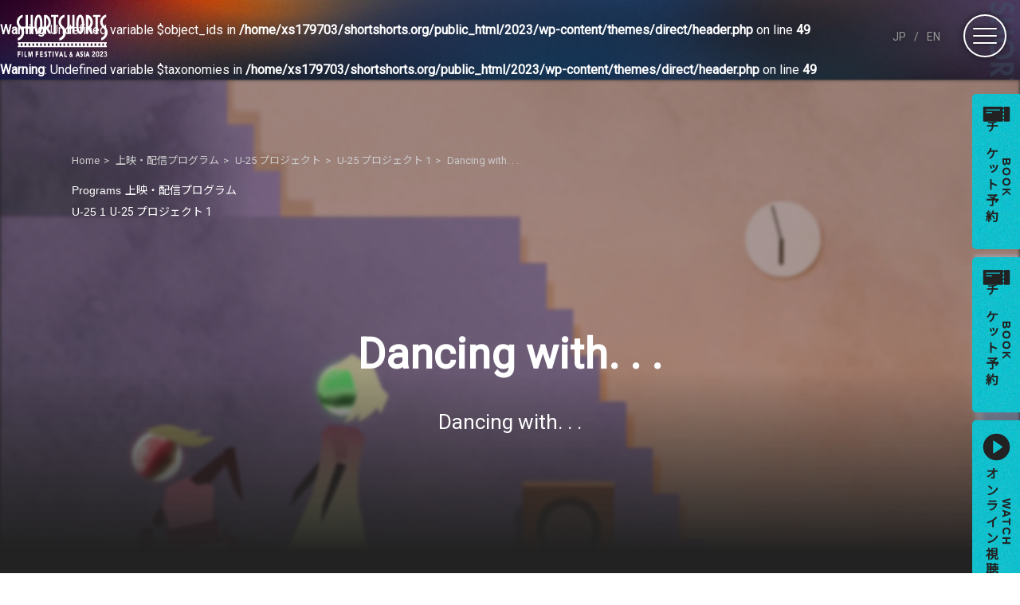

--- FILE ---
content_type: text/html; charset=UTF-8
request_url: https://shortshorts.org/2023/program/u25/u25-1/dancing-with/
body_size: 10596
content:
<!doctype html>
<html lang="ja">
<head prefix="og: http://ogp.me/ns# fb: http://ogp.me/ns/fb# article: http://ogp.me/ns/article#">
<meta charset="utf-8">
<meta name="viewport" content="width=device-width">
<meta name="description" content="ショートショート フィルムフェスティバル ＆ アジア2023 (SSFF ＆amp; ASIA 2023)。  &#8211;  Dancing with. . .">
<meta name="copyright" content="&copy; 2023 Short Shorts Film Festival & Asia.">
<!-- OGP -->
<meta property="og:site_name" content="ショートショート フィルムフェスティバル ＆ アジア2023 (SSFF ＆amp; ASIA 2023)">
<meta property="og:type" content="article">
<meta property="og:url" content="https://shortshorts.org/2023/program/u25/u25-1/dancing-with/">
<br />
<b>Warning</b>:  Undefined variable $object_ids in <b>/home/xs179703/shortshorts.org/public_html/2023/wp-content/themes/direct/header.php</b> on line <b>49</b><br />
<br />
<b>Warning</b>:  Undefined variable $taxonomies in <b>/home/xs179703/shortshorts.org/public_html/2023/wp-content/themes/direct/header.php</b> on line <b>49</b><br />
<meta property="og:title" content="Dancing with. . . -  &raquo; Dancing with. . ."/>
<meta property="og:description" content="二人の少女はダンスを通じて共に成長していく。<br />
しかし歳を重ねるにつれ、次第に二人の間に溝ができていく。<br />
それぞれが別々の道を歩みながらも再びダンスで巡り会おうとするとき、ある結末を迎える。"><meta property="og:image" content="https://shortshorts.org/2023/wp-content/uploads/2023/04/1600.jpg"><meta name="twitter:card" content="summary_large_image">
<meta name="twitter:site" content="@s_s_f_f">
<meta name="twitter:title" content="ショートショート フィルムフェスティバル ＆ アジア2023 (SSFF ＆amp; ASIA 2023)。">
<meta name="twitter:description" content="ショートショート フィルムフェスティバル ＆ アジア2023 (SSFF & ASIA 2023)。米国アカデミー賞公認、アジア最大級の国際短編映画祭。">
<meta name="twitter:image" content="https://shortshorts.org/2023/common/ogp-image.jpg">
<meta property="fb:app_id" content="1611100425821506">
<title>Dancing with. . . &#8211; ショートショート フィルムフェスティバル ＆ アジア2023（SSFF &amp; ASIA 2023）</title>
<meta name='robots' content='max-image-preview:large' />
<link rel="alternate" title="oEmbed (JSON)" type="application/json+oembed" href="https://shortshorts.org/2023/wp-json/oembed/1.0/embed?url=https%3A%2F%2Fshortshorts.org%2F2023%2Fprogram%2Fu25%2Fu25-1%2Fdancing-with%2F" />
<link rel="alternate" title="oEmbed (XML)" type="text/xml+oembed" href="https://shortshorts.org/2023/wp-json/oembed/1.0/embed?url=https%3A%2F%2Fshortshorts.org%2F2023%2Fprogram%2Fu25%2Fu25-1%2Fdancing-with%2F&#038;format=xml" />
<style id='wp-img-auto-sizes-contain-inline-css' type='text/css'>
img:is([sizes=auto i],[sizes^="auto," i]){contain-intrinsic-size:3000px 1500px}
/*# sourceURL=wp-img-auto-sizes-contain-inline-css */
</style>
<link rel='stylesheet' id='sbi_styles-css' href='https://shortshorts.org/2023/wp-content/plugins/instagram-feed/css/sbi-styles.min.css?ver=6.10.0' type='text/css' media='all' />
<style id='wp-block-library-inline-css' type='text/css'>
:root{--wp-block-synced-color:#7a00df;--wp-block-synced-color--rgb:122,0,223;--wp-bound-block-color:var(--wp-block-synced-color);--wp-editor-canvas-background:#ddd;--wp-admin-theme-color:#007cba;--wp-admin-theme-color--rgb:0,124,186;--wp-admin-theme-color-darker-10:#006ba1;--wp-admin-theme-color-darker-10--rgb:0,107,160.5;--wp-admin-theme-color-darker-20:#005a87;--wp-admin-theme-color-darker-20--rgb:0,90,135;--wp-admin-border-width-focus:2px}@media (min-resolution:192dpi){:root{--wp-admin-border-width-focus:1.5px}}.wp-element-button{cursor:pointer}:root .has-very-light-gray-background-color{background-color:#eee}:root .has-very-dark-gray-background-color{background-color:#313131}:root .has-very-light-gray-color{color:#eee}:root .has-very-dark-gray-color{color:#313131}:root .has-vivid-green-cyan-to-vivid-cyan-blue-gradient-background{background:linear-gradient(135deg,#00d084,#0693e3)}:root .has-purple-crush-gradient-background{background:linear-gradient(135deg,#34e2e4,#4721fb 50%,#ab1dfe)}:root .has-hazy-dawn-gradient-background{background:linear-gradient(135deg,#faaca8,#dad0ec)}:root .has-subdued-olive-gradient-background{background:linear-gradient(135deg,#fafae1,#67a671)}:root .has-atomic-cream-gradient-background{background:linear-gradient(135deg,#fdd79a,#004a59)}:root .has-nightshade-gradient-background{background:linear-gradient(135deg,#330968,#31cdcf)}:root .has-midnight-gradient-background{background:linear-gradient(135deg,#020381,#2874fc)}:root{--wp--preset--font-size--normal:16px;--wp--preset--font-size--huge:42px}.has-regular-font-size{font-size:1em}.has-larger-font-size{font-size:2.625em}.has-normal-font-size{font-size:var(--wp--preset--font-size--normal)}.has-huge-font-size{font-size:var(--wp--preset--font-size--huge)}.has-text-align-center{text-align:center}.has-text-align-left{text-align:left}.has-text-align-right{text-align:right}.has-fit-text{white-space:nowrap!important}#end-resizable-editor-section{display:none}.aligncenter{clear:both}.items-justified-left{justify-content:flex-start}.items-justified-center{justify-content:center}.items-justified-right{justify-content:flex-end}.items-justified-space-between{justify-content:space-between}.screen-reader-text{border:0;clip-path:inset(50%);height:1px;margin:-1px;overflow:hidden;padding:0;position:absolute;width:1px;word-wrap:normal!important}.screen-reader-text:focus{background-color:#ddd;clip-path:none;color:#444;display:block;font-size:1em;height:auto;left:5px;line-height:normal;padding:15px 23px 14px;text-decoration:none;top:5px;width:auto;z-index:100000}html :where(.has-border-color){border-style:solid}html :where([style*=border-top-color]){border-top-style:solid}html :where([style*=border-right-color]){border-right-style:solid}html :where([style*=border-bottom-color]){border-bottom-style:solid}html :where([style*=border-left-color]){border-left-style:solid}html :where([style*=border-width]){border-style:solid}html :where([style*=border-top-width]){border-top-style:solid}html :where([style*=border-right-width]){border-right-style:solid}html :where([style*=border-bottom-width]){border-bottom-style:solid}html :where([style*=border-left-width]){border-left-style:solid}html :where(img[class*=wp-image-]){height:auto;max-width:100%}:where(figure){margin:0 0 1em}html :where(.is-position-sticky){--wp-admin--admin-bar--position-offset:var(--wp-admin--admin-bar--height,0px)}@media screen and (max-width:600px){html :where(.is-position-sticky){--wp-admin--admin-bar--position-offset:0px}}

/*# sourceURL=wp-block-library-inline-css */
</style><style id='global-styles-inline-css' type='text/css'>
:root{--wp--preset--aspect-ratio--square: 1;--wp--preset--aspect-ratio--4-3: 4/3;--wp--preset--aspect-ratio--3-4: 3/4;--wp--preset--aspect-ratio--3-2: 3/2;--wp--preset--aspect-ratio--2-3: 2/3;--wp--preset--aspect-ratio--16-9: 16/9;--wp--preset--aspect-ratio--9-16: 9/16;--wp--preset--color--black: #000000;--wp--preset--color--cyan-bluish-gray: #abb8c3;--wp--preset--color--white: #ffffff;--wp--preset--color--pale-pink: #f78da7;--wp--preset--color--vivid-red: #cf2e2e;--wp--preset--color--luminous-vivid-orange: #ff6900;--wp--preset--color--luminous-vivid-amber: #fcb900;--wp--preset--color--light-green-cyan: #7bdcb5;--wp--preset--color--vivid-green-cyan: #00d084;--wp--preset--color--pale-cyan-blue: #8ed1fc;--wp--preset--color--vivid-cyan-blue: #0693e3;--wp--preset--color--vivid-purple: #9b51e0;--wp--preset--gradient--vivid-cyan-blue-to-vivid-purple: linear-gradient(135deg,rgb(6,147,227) 0%,rgb(155,81,224) 100%);--wp--preset--gradient--light-green-cyan-to-vivid-green-cyan: linear-gradient(135deg,rgb(122,220,180) 0%,rgb(0,208,130) 100%);--wp--preset--gradient--luminous-vivid-amber-to-luminous-vivid-orange: linear-gradient(135deg,rgb(252,185,0) 0%,rgb(255,105,0) 100%);--wp--preset--gradient--luminous-vivid-orange-to-vivid-red: linear-gradient(135deg,rgb(255,105,0) 0%,rgb(207,46,46) 100%);--wp--preset--gradient--very-light-gray-to-cyan-bluish-gray: linear-gradient(135deg,rgb(238,238,238) 0%,rgb(169,184,195) 100%);--wp--preset--gradient--cool-to-warm-spectrum: linear-gradient(135deg,rgb(74,234,220) 0%,rgb(151,120,209) 20%,rgb(207,42,186) 40%,rgb(238,44,130) 60%,rgb(251,105,98) 80%,rgb(254,248,76) 100%);--wp--preset--gradient--blush-light-purple: linear-gradient(135deg,rgb(255,206,236) 0%,rgb(152,150,240) 100%);--wp--preset--gradient--blush-bordeaux: linear-gradient(135deg,rgb(254,205,165) 0%,rgb(254,45,45) 50%,rgb(107,0,62) 100%);--wp--preset--gradient--luminous-dusk: linear-gradient(135deg,rgb(255,203,112) 0%,rgb(199,81,192) 50%,rgb(65,88,208) 100%);--wp--preset--gradient--pale-ocean: linear-gradient(135deg,rgb(255,245,203) 0%,rgb(182,227,212) 50%,rgb(51,167,181) 100%);--wp--preset--gradient--electric-grass: linear-gradient(135deg,rgb(202,248,128) 0%,rgb(113,206,126) 100%);--wp--preset--gradient--midnight: linear-gradient(135deg,rgb(2,3,129) 0%,rgb(40,116,252) 100%);--wp--preset--font-size--small: 13px;--wp--preset--font-size--medium: 20px;--wp--preset--font-size--large: 36px;--wp--preset--font-size--x-large: 42px;--wp--preset--spacing--20: 0.44rem;--wp--preset--spacing--30: 0.67rem;--wp--preset--spacing--40: 1rem;--wp--preset--spacing--50: 1.5rem;--wp--preset--spacing--60: 2.25rem;--wp--preset--spacing--70: 3.38rem;--wp--preset--spacing--80: 5.06rem;--wp--preset--shadow--natural: 6px 6px 9px rgba(0, 0, 0, 0.2);--wp--preset--shadow--deep: 12px 12px 50px rgba(0, 0, 0, 0.4);--wp--preset--shadow--sharp: 6px 6px 0px rgba(0, 0, 0, 0.2);--wp--preset--shadow--outlined: 6px 6px 0px -3px rgb(255, 255, 255), 6px 6px rgb(0, 0, 0);--wp--preset--shadow--crisp: 6px 6px 0px rgb(0, 0, 0);}:where(.is-layout-flex){gap: 0.5em;}:where(.is-layout-grid){gap: 0.5em;}body .is-layout-flex{display: flex;}.is-layout-flex{flex-wrap: wrap;align-items: center;}.is-layout-flex > :is(*, div){margin: 0;}body .is-layout-grid{display: grid;}.is-layout-grid > :is(*, div){margin: 0;}:where(.wp-block-columns.is-layout-flex){gap: 2em;}:where(.wp-block-columns.is-layout-grid){gap: 2em;}:where(.wp-block-post-template.is-layout-flex){gap: 1.25em;}:where(.wp-block-post-template.is-layout-grid){gap: 1.25em;}.has-black-color{color: var(--wp--preset--color--black) !important;}.has-cyan-bluish-gray-color{color: var(--wp--preset--color--cyan-bluish-gray) !important;}.has-white-color{color: var(--wp--preset--color--white) !important;}.has-pale-pink-color{color: var(--wp--preset--color--pale-pink) !important;}.has-vivid-red-color{color: var(--wp--preset--color--vivid-red) !important;}.has-luminous-vivid-orange-color{color: var(--wp--preset--color--luminous-vivid-orange) !important;}.has-luminous-vivid-amber-color{color: var(--wp--preset--color--luminous-vivid-amber) !important;}.has-light-green-cyan-color{color: var(--wp--preset--color--light-green-cyan) !important;}.has-vivid-green-cyan-color{color: var(--wp--preset--color--vivid-green-cyan) !important;}.has-pale-cyan-blue-color{color: var(--wp--preset--color--pale-cyan-blue) !important;}.has-vivid-cyan-blue-color{color: var(--wp--preset--color--vivid-cyan-blue) !important;}.has-vivid-purple-color{color: var(--wp--preset--color--vivid-purple) !important;}.has-black-background-color{background-color: var(--wp--preset--color--black) !important;}.has-cyan-bluish-gray-background-color{background-color: var(--wp--preset--color--cyan-bluish-gray) !important;}.has-white-background-color{background-color: var(--wp--preset--color--white) !important;}.has-pale-pink-background-color{background-color: var(--wp--preset--color--pale-pink) !important;}.has-vivid-red-background-color{background-color: var(--wp--preset--color--vivid-red) !important;}.has-luminous-vivid-orange-background-color{background-color: var(--wp--preset--color--luminous-vivid-orange) !important;}.has-luminous-vivid-amber-background-color{background-color: var(--wp--preset--color--luminous-vivid-amber) !important;}.has-light-green-cyan-background-color{background-color: var(--wp--preset--color--light-green-cyan) !important;}.has-vivid-green-cyan-background-color{background-color: var(--wp--preset--color--vivid-green-cyan) !important;}.has-pale-cyan-blue-background-color{background-color: var(--wp--preset--color--pale-cyan-blue) !important;}.has-vivid-cyan-blue-background-color{background-color: var(--wp--preset--color--vivid-cyan-blue) !important;}.has-vivid-purple-background-color{background-color: var(--wp--preset--color--vivid-purple) !important;}.has-black-border-color{border-color: var(--wp--preset--color--black) !important;}.has-cyan-bluish-gray-border-color{border-color: var(--wp--preset--color--cyan-bluish-gray) !important;}.has-white-border-color{border-color: var(--wp--preset--color--white) !important;}.has-pale-pink-border-color{border-color: var(--wp--preset--color--pale-pink) !important;}.has-vivid-red-border-color{border-color: var(--wp--preset--color--vivid-red) !important;}.has-luminous-vivid-orange-border-color{border-color: var(--wp--preset--color--luminous-vivid-orange) !important;}.has-luminous-vivid-amber-border-color{border-color: var(--wp--preset--color--luminous-vivid-amber) !important;}.has-light-green-cyan-border-color{border-color: var(--wp--preset--color--light-green-cyan) !important;}.has-vivid-green-cyan-border-color{border-color: var(--wp--preset--color--vivid-green-cyan) !important;}.has-pale-cyan-blue-border-color{border-color: var(--wp--preset--color--pale-cyan-blue) !important;}.has-vivid-cyan-blue-border-color{border-color: var(--wp--preset--color--vivid-cyan-blue) !important;}.has-vivid-purple-border-color{border-color: var(--wp--preset--color--vivid-purple) !important;}.has-vivid-cyan-blue-to-vivid-purple-gradient-background{background: var(--wp--preset--gradient--vivid-cyan-blue-to-vivid-purple) !important;}.has-light-green-cyan-to-vivid-green-cyan-gradient-background{background: var(--wp--preset--gradient--light-green-cyan-to-vivid-green-cyan) !important;}.has-luminous-vivid-amber-to-luminous-vivid-orange-gradient-background{background: var(--wp--preset--gradient--luminous-vivid-amber-to-luminous-vivid-orange) !important;}.has-luminous-vivid-orange-to-vivid-red-gradient-background{background: var(--wp--preset--gradient--luminous-vivid-orange-to-vivid-red) !important;}.has-very-light-gray-to-cyan-bluish-gray-gradient-background{background: var(--wp--preset--gradient--very-light-gray-to-cyan-bluish-gray) !important;}.has-cool-to-warm-spectrum-gradient-background{background: var(--wp--preset--gradient--cool-to-warm-spectrum) !important;}.has-blush-light-purple-gradient-background{background: var(--wp--preset--gradient--blush-light-purple) !important;}.has-blush-bordeaux-gradient-background{background: var(--wp--preset--gradient--blush-bordeaux) !important;}.has-luminous-dusk-gradient-background{background: var(--wp--preset--gradient--luminous-dusk) !important;}.has-pale-ocean-gradient-background{background: var(--wp--preset--gradient--pale-ocean) !important;}.has-electric-grass-gradient-background{background: var(--wp--preset--gradient--electric-grass) !important;}.has-midnight-gradient-background{background: var(--wp--preset--gradient--midnight) !important;}.has-small-font-size{font-size: var(--wp--preset--font-size--small) !important;}.has-medium-font-size{font-size: var(--wp--preset--font-size--medium) !important;}.has-large-font-size{font-size: var(--wp--preset--font-size--large) !important;}.has-x-large-font-size{font-size: var(--wp--preset--font-size--x-large) !important;}
/*# sourceURL=global-styles-inline-css */
</style>

<style id='classic-theme-styles-inline-css' type='text/css'>
/*! This file is auto-generated */
.wp-block-button__link{color:#fff;background-color:#32373c;border-radius:9999px;box-shadow:none;text-decoration:none;padding:calc(.667em + 2px) calc(1.333em + 2px);font-size:1.125em}.wp-block-file__button{background:#32373c;color:#fff;text-decoration:none}
/*# sourceURL=/wp-includes/css/classic-themes.min.css */
</style>
<link rel="canonical" href="https://shortshorts.org/2023/program/u25/u25-1/dancing-with/" />
<style>
.qtranxs_flag_ja {background-image: url(https://shortshorts.org/2023/wp-content/plugins/qtranslate-xt-master/flags/jp.png); background-repeat: no-repeat;}
.qtranxs_flag_en {background-image: url(https://shortshorts.org/2023/wp-content/plugins/qtranslate-xt-master/flags/gb.png); background-repeat: no-repeat;}
</style>
<link hreflang="ja" href="https://shortshorts.org/2023/program/u25/u25-1/dancing-with/" rel="alternate" />
<link hreflang="en" href="https://shortshorts.org/2023/en/program/u25/u25-1/dancing-with/" rel="alternate" />
<link hreflang="x-default" href="https://shortshorts.org/2023/program/u25/u25-1/dancing-with/" rel="alternate" />
<meta name="generator" content="qTranslate-XT 3.11.4" />
<link rel="preconnect" href="https://fonts.googleapis.com">
<link rel="preconnect" href="https://fonts.gstatic.com" crossorigin>
<link href="https://fonts.googleapis.com/css2?family=Noto+Sans+JP&family=Roboto&display=swap" rel="stylesheet">
<link href="/2023/css/reset.css" rel="stylesheet" type="text/css" media="all">
<link href="/2023/css/modal-video.min.css" rel="stylesheet" type="text/css" media="all">
<link href="/2023/css/common.css?v=230516" rel="stylesheet" type="text/css" media="all">
<!-- Google tag (gtag.js) -->
<script async src="https://www.googletagmanager.com/gtag/js?id=G-VYW4CDHZ0Q"></script>
<script>
  window.dataLayer = window.dataLayer || [];
  function gtag(){dataLayer.push(arguments);}
  gtag('js', new Date());

  gtag('config', 'G-VYW4CDHZ0Q');
</script>

</head>

<body>
<header id="headerarea">
<p id="bilogo"><a href="/2023/"><img src="/2023/common/logo-w.svg" alt="ショートショート フィルムフェスティバル ＆ アジア2023 (SSFF ＆ ASIA 2023)"></a></p>
<div class="menu">
<span></span>
<span></span>
<span></span>
</div>
<ul id="menu-lang">
<li><a href="https://shortshorts.org/2023/ja/program/u25/u25-1/dancing-with/"class='active'>JP</a></li>
<li><a href="https://shortshorts.org/2023/en/program/u25/u25-1/dancing-with/"(English) class='active'>EN</a></li>
</ul>
<nav>
<div>
<div class="box">
<p id="logo"><a href="/2023/"><img src="/2023/common/logo-b.svg" alt="ショートショート フィルムフェスティバル ＆ アジア2023 (SSFF ＆ ASIA 2023)"></a></p>

<ul id="lang">
<li><a href="https://shortshorts.org/2023/ja/program/u25/u25-1/dancing-with/" class="lgactive">JP</a></li>
<li><a href="https://shortshorts.org/2023/en/program/u25/u25-1/dancing-with/">EN</a></li>
</ul>
</div>
<div class="box">
<ul id="hdnav">
<li><a href="/2023/online/">オンライン会場</a></li>
<li><a href="/2023/program/">上映・配信プログラム</a></li>
<li><a href="/2023/event/">イベント</a></li>
<li><a href="/2023/special/">スペシャルコンテンツ</a></li>
<li><a href="/2023/branded-shorts/">BRANDED SHORTS</a></li>
<li><a href="/2023/schedule/">スケジュール</a></li>
<li><a href="/2023/guest/">来場ゲスト情報</a></li>
<li><a href="/2023/ticket/">チケット情報</a></li>
<li><a href="/2023/access/">会場アクセス</a></li>
<li><a href="/2023/news-reports/">ニュース & レポート</a></li>
<li><a href="/2023/competitions-awards/">部門・アワード</a></li>
<li><a href="/2023/jury/">審査員紹介</a></li>
<li><a href="/2023/awards/">受賞情報</a></li>
<li><a href="/2023/about/">開催概要</a></li>
<li><a href="https://www.shortshorts.org/ja/about/" target="_blank">運営会社</a></li>
<li><a href="/2023/sponsor/">スポンサー一覧</a></li>
<li><a href="https://www.shortshorts.org/ja/contact/" target="_blank">お問い合わせ</a></li>
<li><a href="https://www.shortshorts.org/ja/other/privacy.php" target="_blank">プライバシーポリシー</a></li>
</ul>
<div class="box2">
<form method="get" id="searchform" action="https://shortshorts.org/2023">
<div>
<input type="search" name="s" id="s" placeholder="SEARCH">
<button type="submit"><img src="/2023/common/search.svg" alt="検索"></button>
</div>
</form>
<ul class="snslist">
<li><a href="https://www.youtube.com/channel/UCHWCQ7YZJz3sp3hYS4r3kbw" target="blank"><img src="/2023/common/icon_youtube.svg" alt="youtube"></a></li>
<li><a href="https://www.facebook.com/shortshortsfilmfestivalasia/" target="blank"><img src="/2023/common/icon_facebook.svg" alt="facebook"></a></li>
<li><a href="https://twitter.com/s_s_f_f" target="blank"><img src="/2023/common/icon_twitter.svg" alt="twitter"></a></li>
<li><a href="https://www.instagram.com/ssff.official/" target="blank"><img src="/2023/common/icon_instagram.svg" alt="instagram"></a></li>
<li><a href="https://www.tiktok.com/@ssff.official?lang=ja-JP" target="blank"><img src="/2023/common/icon_tiktok.svg" alt="tiktok"></a></li>
</ul>
</div>
<p class="mail-magazine"><a href="https://www.shortshorts.org/ja/other/mail.php" target="blank">メールマガジン登録</a></p>
</div>
</div>
</nav>
</header>

<main id="programmainarea" class="programdetailsarea">




<div class="cntbkbox"><span><img src="https://shortshorts.org/2023/wp-content/uploads/2023/04/1600.jpg" alt=""></span></div>
<article>
<nav id="breadcrumb" aria-label="現在位置">
<ol itemscope itemtype="https://schema.org/BreadcrumbList">
<li itemprop="itemListElement" itemscope itemtype="https://schema.org/ListItem">
<a itemprop="item" href="https://shortshorts.org/2023/"><span itemprop="name">Home</span></a>
<meta itemprop="position" content="1" /></li>
<li itemprop="itemListElement" itemscope itemtype="https://schema.org/ListItem">
<a itemprop="item" href="https://shortshorts.org/2023/program/"><span itemprop="name">上映・配信プログラム</span></a>
<meta itemprop="position" content="2" /></li>
<li itemprop="itemListElement" itemscope itemtype="https://schema.org/ListItem">
<a itemprop="item" href="https://shortshorts.org/2023/program/program_cat/u25/"><span itemprop="name">U-25 プロジェクト</span></a>
<meta itemprop="position" content="3" /></li>
<li itemprop="itemListElement" itemscope itemtype="https://schema.org/ListItem">
<a itemprop="item" href="https://shortshorts.org/2023/program/program_cat/u25/u25-1/"><span itemprop="name">U-25 プロジェクト 1</span></a>
<meta itemprop="position" content="4" /></li>
<li itemprop="itemListElement" itemscope itemtype="https://schema.org/ListItem">
<span itemprop="name">Dancing with. . .</span>
<meta itemprop="position" content="5" /></li></ol>
</nav>

<!--日本語-->








<div id="cnthdarea">
<div>
<p class="category"><a href="/2023/program/"><span>Programs</span>上映・配信プログラム</a></p>
<p class="program"><a href="https://shortshorts.org/2023/program/program_cat/u25/u25-1/"><span>U-25 1</span>U-25 プロジェクト 1</a></p>
</div>
</div>


<header id="titlearea-details">
<h1 class="jp">Dancing with. . .</h1>
<p class="en">Dancing with. . .</p></header>



<section id="contentsarea">


<ul id="eventlinkbtn">
<li class="ticket"><a href="/2023/special/torque/" target="_blank"><p class="btn"><span>BOOK</span>チケット予約</p></a></li><li class="ticket"><a href="/2023/special/torque/" target="_blank"><p class="btn"><span>BOOK</span>チケット予約</p></a></li><li class="play"><a href="https://shortshorts2020.vhx.tv/videos/dancing-with" target="_blank"><p class="btn"><span>WATCH</span>オンライン視聴</p></a></li></ul>

<ul class="snsbtnlist">
<li class="sns-fb"><a href="http://www.facebook.com/share.php?u=https://shortshorts.org/2023/program/u25/u25-1/dancing-with/" target="_blank" rel="nofollow noopener"><img src="/2023/common/icon_facebook-w.svg" alt="facebook"></a></li>
<li class="sns-tw"><a href="https://twitter.com/share?url=https://shortshorts.org/2023/program/u25/u25-1/dancing-with/&text=" target="_blank" rel="nofollow noopener"><img src="/2023/common/icon_twitter-w.svg" alt="twitter"></a></li>
<li class="sns-ln"><a href="https://social-plugins.line.me/lineit/share?url=https://shortshorts.org/2023/program/u25/u25-1/dancing-with/" target="_blank" rel="nofollow noopener"><img src="/2023/common/icon_line-w.svg" alt="line"></a></li>
</ul>

<div class="cntlabelbox">
<div>
<ul class="movielabel">
</ul>
</div>
<p class="eventvenue"><span class="on">オンライン配信あり</span></p></div>




<section class="introbox box-l">
<div class="textbox">
<div class="photo">
<p class="thumbnail"><img src="https://shortshorts.org/2023/wp-content/uploads/2023/04/1600.jpg" alt=""></p></div>
<div class="text">
<ul class="program-taglist"><li><a href="https://shortshorts.org/2023/tag/friendship/" rel="tag">友情</a></li></ul>
<p class="summary">二人の少女はダンスを通じて共に成長していく。<br />
しかし歳を重ねるにつれ、次第に二人の間に溝ができていく。<br />
それぞれが別々の道を歩みながらも再びダンスで巡り会おうとするとき、ある結末を迎える。</p><dl class="info">
<dt>監督</dt><dd>石塚 瑛介</dd><dt>時間</dt><dd>0:04:11</dd><dt>国</dt><dd>日本</dd><dt>ジャンル</dt><dd>アニメーション</dd><dt>年</dt><dd>2022</dd></dl>
</div>
</div>
</section>


<section class="cntbox">
<header>
<p>Awards Nominations</p>
<h3>受賞・ノミネート歴</h3>
</header>
<div class="textbox2">
<p>八王子ShortFilm映画祭 準グランプリ受賞 2022(日本)<br />
4theatre selection FINALIST 2022(英国)</p></div>
</section>


<section class="cntbox">
<header>
<p>Director</p>
<h3>監督</h3>
</header>
<div class="textbox">
<div class="photo2 order-1">
<p><img src="https://shortshorts.org/2023/wp-content/uploads/2023/04/1600-d.jpg" alt=""></p></div>
<div class="text2 order-2">
<h4>石塚 瑛介</h4><p>2000年生まれ。17歳の頃よりデザイナーとして活動。自身のスキルを活かした実務を多数経験し、実績を上げる。モデル、俳優としての顔も持ち、現在も多彩なクリエイティブスキルを駆使し複合的に活動中。</p><ul class="snslist">
<li><a href="https://www.facebook.com/eisuke.ishizuka.design/" target="blank"><img src="/2023/common/icon_facebook-w.svg" alt="instagram"></a></li><li><a href="https://twitter.com/eisukeDesign" target="blank"><img src="/2023/common/icon_twitter-w.svg" alt="instagram"></a></li><li><a href="http://instagram.com/eisuke0815" target="blank"><img src="/2023/common/icon_instagram-w.svg" alt="instagram"></a></li><li><a href="https://ishizukaeisuke.myportfolio.com/" target="blank"><img src="/2023/common/icon_link-w.svg" alt="instagram"></a></li></ul>




</div>
</section>
<p class="filmarksbtn"><a href="https://filmarks.com/movies/109741" target="blank"><img src="/2023/common/filmarks.jpg" alt="filmarks"></a></p>

<section class="cntbox">
<header>
<p>Screening</p>
<h3>上映</h3>
</header>
<div class="textbox2">
<table>
<thead>
<tr>
<th colspan="2">上映会場</th>
<th>スケジュール</th>
<th>視聴・予約</th>
</tr>
</thead>
<tbody>
<tr><th>会場</th><td><a href="/2023/access/#torque">TORQUE SPICE & HERB, TABLE & COURT</a></td><td>2023.06.09 [Fri] 19:30 – 21:40</td><td><p class="link"><a href="/2023/special/torque/" target="_blank">チケット予約</a></p></td></tr><tr><th>会場</th><td><a href="/2023/access/#torque">TORQUE SPICE & HERB, TABLE & COURT</a></td><td>2023.06.10 [Sat] 19:30 – 21:40</td><td><p class="link"><a href="/2023/special/torque/" target="_blank">チケット予約</a></p></td></tr><!--230428-->
<tr><th>配信</th><td>オンライン グランド シアター</td><td>2023.06.06 [Tue] – 2023.06.26 [Mon]</td><td><p class="link"><a href="https://shortshorts2020.vhx.tv/videos/dancing-with" target="_blank">オンライン視聴</a></p></td></tr></tbody>
</table>
</div>
</section>


<section class="relatebox">
<header>
<p>Recommended</p>
<h3>こちらもおすすめ</h3>
</header>
<div class="textbox">
<ul>

<li><a href="https://shortshorts.org/2023/program/u25/u25-1/untitled/">
<p class="photo"><img src="https://shortshorts.org/2023/wp-content/uploads/2023/04/1605.jpg" alt=""></p><div class="text"><h4>無題</h4><p>島田 拓空也 / 0:04:14 / 日本 / ドキュメンタリー / 2022</p>
</div></a></li>
<li><a href="https://shortshorts.org/2023/program/u25/u25-1/make-eye-contact-with-an-alien/">
<p class="photo"><img src="https://shortshorts.org/2023/wp-content/uploads/2023/04/愛♡コンタクト＿サムネイル1-scaled.jpeg" alt=""></p><div class="text"><h4>愛♡コンタクト〜宇宙との交信〜</h4><p>碧音 / 0:01:39 / 日本 / SF / 2023</p>
</div></a></li>
<li><a href="https://shortshorts.org/2023/program/u25/u25-1/monolith/">
<p class="photo"><img src="https://shortshorts.org/2023/wp-content/uploads/2023/04/1603.jpg" alt=""></p><div class="text"><h4>Monolith</h4><p>福嶋 颯汰 / 0:3:50 / 日本 / アニメーション / 2023</p>
</div></a></li>
<li><a href="https://shortshorts.org/2023/program/u25/u25-1/the-impact-of-a-single-word/">
<p class="photo"><img src="https://shortshorts.org/2023/wp-content/uploads/2023/04/1602.jpg" alt=""></p><div class="text"><h4>ある一言が本当に・・・</h4><p>木幡 柊介 / 0:04:54 / 日本 / ドラマ / 2023</p>
</div></a></li>
<li><a href="https://shortshorts.org/2023/program/u25/u25-1/reminds-me-of-you/">
<p class="photo"><img src="https://shortshorts.org/2023/wp-content/uploads/2023/04/image-1.jpeg" alt=""></p><div class="text"><h4>おもかげ</h4><p>山﨑 貴史 / 0:04:02 / 日本 / ドラマ / 2022</p>
</div></a></li>
<li><a href="https://shortshorts.org/2023/program/u25/u25-1/docook/">
<p class="photo"><img src="https://shortshorts.org/2023/wp-content/uploads/2023/04/1606.jpg" alt=""></p><div class="text"><h4>DOCOOK</h4><p>羽部 空海 / 0:04:24 / 日本 / アニメーション / 2023</p>
</div></a></li>
</ul>
</div>
</section>

<ul class="eventlinklist">
<li class="ticket"><a href="/2023/special/torque/" target="_blank"><p class="btn"><span>BOOK</span>チケット予約</p><dl class="info"><dt>会場</dt><dd>TORQUE SPICE & HERB, TABLE & COURT(Shibuya)</dd><dt>スケジュール</dt><dd>2023.06.09 [Fri] 19:30 – 21:40</dd></dl></a></li><li class="ticket"><a href="/2023/special/torque/" target="_blank"><p class="btn"><span>BOOK</span>チケット予約</p><dl class="info"><dt>会場</dt><dd>TORQUE SPICE & HERB, TABLE & COURT(Shibuya)</dd><dt>スケジュール</dt><dd>2023.06.10 [Sat] 19:30 – 21:40</dd></dl></a></li><!--230428-->
<li class="play"><a href="https://shortshorts2020.vhx.tv/videos/dancing-with" target="_blank"><p class="btn"><span>WATCH</span>オンライン視聴</p><dl class="info"><dt>配信</dt><dd>オンライン グランド シアター</dd><dt>スケジュール</dt><dd>2023.06.06 [Tue] – 2023.06.26 [Mon]</dt></dl></a></li></ul>
</section>



</section>
<!--Language end-->




<section id="ftsponsorarea">
<header>
<h2>スポンサー</h2>
</header>
<div>
<div class="flexbox box2">
<p><a href="https://www.kodansha.com/" target="blank"><img src="/2023/common/logo/kodansha.gif" alt="株式会社講談社"></a></p>
<p><a href="https://group.ntt/jp/" target="blank"><img src="/2023/common/logo/ntt.gif" alt="日本電信電話株式会社"></a></p>
<!--/flexbox--></div>
<div class="flexbox box3">
<div>
<p><a href="https://www.sony.net/xperia-cinematography?cid=sco-gl-mctc_ssff2023&s_tc=somc_co_ext_ssff2023" target="blank"><img src="/2023/common/logo/xperia.gif" alt="Xperia"></a></p>
<p><a href="https://www.milbon.com/" target="blank"><img src="/2023/common/logo/milbon.gif" alt="株式会社ミルボン"></a></p>
<p><a href="http://hoppy-happy-theater.com/" target="blank"><img src="/2023/common/logo/hoppy.gif" alt="ホッピービバレッジ株式会社"></a></p>
</div>
<div>
<p><a href="http://www.nskre.co.jp/" target="blank"><img src="/2023/common/logo/nittetsukowa.gif" alt="日鉄興和不動産株式会社"></a></p>
<p><a href="http://www.dhw.co.jp/" target="blank"><img src="/2023/common/logo/d-lollywood.gif" alt="デジタルハリウッド株式会社"></a></p>
<p><a href="https://jp.indeed.com/about" target="blank"><img src="/2023/common/logo/indeed.gif" alt="Indeed Japan株式会社"></a></p>
</div>
<div>
<p><a href="https://www.jikei.asia/com/jp/" target="blank"><img src="/2023/common/logo/jikei.gif" alt="滋慶学園COMグループ"></a></p>
<p><a href="http://www.tokyu.co.jp/" target="blank"><img src="/2023/common/logo/tokyu.gif" alt="東急株式会社"></a></p>
<p><a href="https://www.rise.sc/" target="blank"><img src="/2023/common/logo/rise.gif" alt="イッツ・コミュニケーションズ株式会社"></a></p>
</div>
<div>
<div class="box3-1">
<h3>デジタルイノベーション<br>パートナー</h3>
<p><a href="https://www2.deloitte.com/jp/ja/pages/technology/topics/deloitte-digital.html" target="blank"><img src="/2023/common/logo/deloitte.gif" alt="Deloitte Digital"></a></p>
</div>
<div>
<h3>クリエイティブ<br>パートナー</h3>
<div>
<p><a href="https://www.aoi-pro.com/" target="blank"><img src="/2023/common/logo/aoipro.gif" alt="株式会社AOI Pro."></a></p>
<p><a href="https://tyo.co.jp/" target="blank"><img src="/2023/common/logo/tyo.gif" alt="株式会社TYO"></a></p>
<p><a href="https://dw-f.jp/" target="blank"><img src="/2023/common/logo/dwarf.gif" alt="ドワーフ"></a></p>
</div>
</div>
</div>
<!--/flexbox--></div>
<div class="flexbox box7">
<div>
<div class="flexbox box4">
<h3>メディアパートナー</h3>
<div>
<p><a href="https://www.j-wave.co.jp/" target="blank"><img src="/2023/common/logo/j-wave.gif" alt="J-WAVE"></a></p>
<p><a href="https://condenast.jp/" target="blank"><img src="/2023/common/logo/condenest.gif" alt="コンデナスト・ジャパン"></a></p>
<p><a href="http://www.tokyoheadline.com/" target="blank"><img src="/2023/common/logo/tokyoheadline.gif" alt="TOKYO HEADLINE"></a></p>
</div>
<div>
<div>
<h3>メディアサポーター</h3>
<div>
<p><a href="https://www.cinemacafe.net/" target="blank"><img src="/2023/common/logo/cinemacafe.gif" alt="シネマカフェ"></a></p>
<p><a href="http://www.kinejun.com/" target="blank"><img src="/2023/common/logo/kinema.gif" alt="株式会社キネマ旬報社"></a></p>
<p><a href="https://www.oricon.co.jp/" target="blank"><img src="/2023/common/logo/oriconnews.gif" alt="ORICON NEWS"></a></p>
</div>
</div>
<div class="box4-1">
<h3>イングリッシュメディア<br>サポーター</h3>
<div>
<p><a href="https://english.kyodonews.net/" target="blank"><img src="/2023/common/logo/kyodonews.gif" alt="Kyodo News Plus"></a></p>
</div>
</div>
</div>
<!--/flexbox--></div>
<div class="flexbox box5">
<div>
<h3>開催協力</h3>
<p><a href="http://www.mori.co.jp/" target="blank"><img src="/2023/common/logo/mori.gif" alt="森ビル株式会社"></a></p>
</div>
<div>
<h3>機材協力</h3>
<p><a href="http://led.led-tokyo.co.jp/" target="blank"><img src="/2023/common/logo/ledtokyo.gif" alt="LED TOKYO"></a></p>
</div>
<div>
<h3>戦争と生きる力プログラム<br>特別協力</h3>
<p><a href="http://jp.icrc.org/" target="blank"><img src="/2023/common/logo/icrc.gif" alt="赤十字国際委員会(ICRC)"></a></p>
</div>
<div>
<h3>オフィシャルトートバッグ</h3>
<p><a href="http://rootote.jp/" target="blank"><img src="/2023/common/logo/rootote.gif" alt="ROOTOTE"></a></p>
</div>
<!--/flexbox--></div>
</div>
<div class="flexbox box6">
<p><a href="https://tokyotokyo.jp/ja/" target="blank"><img src="/2023/common/logo/tokyo.gif" alt="東京都（Tokyo Tokyo Festival）"></a></p>
<!--/flexbox--></div>
</div>
</div>
<div id="fttxtarea">
<h4>主催</h4>
<p><a href="https://www.shortshorts.org/" target="blank">ショートショート実行委員会</a></p>
<h4>共催</h4>
<p><a href="https://omotesando.or.jp/" target="blank">商店街振興組合原宿表参道欅会</a></p>
<h4>後援</h4>
<div>
<p><a href="https://www.env.go.jp/" target="blank">環境省</a></p>
<p><a href="https://www.meti.go.jp/" target="blank">経済産業省</a></p>
<p><a href="https://www.mlit.go.jp/kankocho/" target="blank">国土交通省観光庁</a></p>
</div>
<h4>字幕制作特別協力</h4>
<div>
<p><a href="https://www.jvtacademy.com/" target="blank">日本映像翻訳アカデミー</a></p>
</div>
<h4>アワード企画協力</h4>
<div>
<p><a href="https://www.city.shibuya.tokyo.jp/" target="blank">渋谷区</a></p>
</div>
<h4>イベント 特別協力</h4>
<div>
<p><a href="https://www.msf.or.jp/" target="blank">特定非営利活動法人 国境なき医師団日本</a></p>
</div>
<h4>開催協力</h4>
<div>
<p><a href="https://www.amuse.co.jp/" target="blank">株式会社アミューズ</a></p>
<p><a href="https://abema.tv/" target="blank">株式会社AbemaTV</a></p>
</div>
<h4>協力</h4>
<div>
<p><a href="https://www.sccs.aoyama.ac.jp/" target="blank">青山学院大学 総合文化政策学部</a></p>
<p><a href="https://insight-tech.co.jp/" target="blank">株式会社 Insight Tech</a></p>
<p>オーストラリア大使館</p>
<p><a href="https://www.direct-ns.co.jp/" target="blank">有限会社 ディレクト・ネットワークシステムズ</a></p>
</div>
</div>
</section>

</article>
</main>


<footer id="footerarea">
<nav>
<ul>
<li><a href="/2023/">Home</a></li>
<li><a href="/2023/about/">開催概要</a></li>
<li><a href="/2023/event/">イベント</a></li>
<li><a href="/2023/news-reports/">ニュース & レポート</a></li>
<li><a href="/2023/schedule/">スケジュール</a></li>
<li><a href="/2023/program/">上映・配信プログラム</a></li>
<li><a href="/2023/competitions-awards/">部門・アワード</a></li>
<li><a href="/2023/awards/">受賞情報</a></li>
<li><a href="/2023/jury/">審査員紹介</a></li>
<li><a href="/2023/guest/">来場ゲスト情報</a></li>
<li><a href="/2023/special/">スペシャルコンテンツ</a></li>
<li><a href="/2023/ticket/">チケット情報</a></li>
<li><a href="/2023/access/">会場アクセス</a></li>
<li><a href="/2023/online/">オンライン会場</a></li>
<li><a href="/2023/sponsor/">スポンサー一覧</a></li>
<li><a href="/2023/branded-shorts/">BRANDED SHORTS</a></li>
</ul>
<ul>
<li><a href="https://www.shortshorts.org/ja/contact/" target="_blank">お問い合わせ</a></li>
<li><a href="https://www.shortshorts.org/ja/other/privacy.php" target="_blank">プライバシーポリシー</a></li>
<li><a href="https://www.shortshorts.org/ja/about/" target="_blank">運営会社</a></li>
<li><a href="https://www.shortshorts.org/content/press_release/" target="_blank">プレス</a></li>
</ul>
<div>
<ul>
<li><a href="https://shortshorts.org/2023/ja/program/u25/u25-1/dancing-with/">JP</a></li>
<li><a href="https://shortshorts.org/2023/en/program/u25/u25-1/dancing-with/">EN</a></li>
</ul>
<ul class="snslist">
<li><a href="https://www.youtube.com/channel/UCHWCQ7YZJz3sp3hYS4r3kbw" target="blank"><img src="/2023/common/icon_youtube.svg" alt="youtube"></a></li>
<li><a href="https://www.facebook.com/shortshortsfilmfestivalasia/" target="blank"><img src="/2023/common/icon_facebook.svg" alt="facebook"></a></li>
<li><a href="https://twitter.com/s_s_f_f" target="blank"><img src="/2023/common/icon_twitter.svg" alt="twitter"></a></li>
<li><a href="https://www.instagram.com/ssff.official/" target="blank"><img src="/2023/common/icon_instagram.svg" alt="instagram"></a></li>
<li><a href="https://www.tiktok.com/@ssff.official?lang=ja-JP" target="blank"><img src="/2023/common/icon_tiktok.svg" alt="tiktok"></a></li>
</ul>
<p class="mail-magazine"><a href="https://www.shortshorts.org/ja/other/mail.php" target="blank">メールマガジン登録</a></p>
</div>
</nav>
<div>
<p id="ftlogo"><a href="/2023/"><img src="/2023/common/logo-b.svg" alt="ショートショート フィルムフェスティバル ＆amp; アジア2023 (SSFF & ASIA 2023)"></a></p>
<p id="copyright">&copy; 2023 Short Shorts Film Festival &amp; Asia.</p>
</div>
</footer>



<div id="pagetop"><p><a href="#"><img src="/2023/common/pagetop.svg" alt="pagetop"></a></p></div>
<script src="https://code.jquery.com/jquery-2.2.4.min.js" integrity="sha256-BbhdlvQf/xTY9gja0Dq3HiwQF8LaCRTXxZKRutelT44=" crossorigin="anonymous"></script>
<script src="/2023/js/jquery-modal-video.min.js?v=230516"></script>
<script src="/2023/js/common.js?v=230516"></script>
<script type="speculationrules">
{"prefetch":[{"source":"document","where":{"and":[{"href_matches":"/2023/*"},{"not":{"href_matches":["/2023/wp-*.php","/2023/wp-admin/*","/2023/wp-content/uploads/*","/2023/wp-content/*","/2023/wp-content/plugins/*","/2023/wp-content/themes/direct/*","/2023/*\\?(.+)"]}},{"not":{"selector_matches":"a[rel~=\"nofollow\"]"}},{"not":{"selector_matches":".no-prefetch, .no-prefetch a"}}]},"eagerness":"conservative"}]}
</script>
<!-- Instagram Feed JS -->
<script type="text/javascript">
var sbiajaxurl = "https://shortshorts.org/2023/wp-admin/admin-ajax.php";
</script>
</body>
</html>







--- FILE ---
content_type: text/css
request_url: https://shortshorts.org/2023/css/common.css?v=230516
body_size: 21833
content:
@charset "utf-8";

html {
font-size: 62.5%;
margin:0;
padding:0;
}
body {
margin:0;
padding:0;
font-family: -apple-system, BlinkMacSystemFont, Roboto, "Segoe UI", "Helvetica Neue", HelveticaNeue, 'Noto Sans JP', YuGothic, "Yu Gothic Medium", "Yu Gothic", Arial, Verdana, Meiryo, sans-serif;
font-size: 1.6em;
font-size: 1.6rem;
line-height: 1.6;
color:#fff;
/*background:url("../common/bk.jpg") top center / 100% auto repeat-y fixed;
background-image:url("../common/ssff2023.svg"), url("../common/bk2.jpg"), url("../common/bk.jpg");
background-position: top left, top left, top center;
background-size: auto 100vh, auto auto, 100% auto;
background-repeat: repeat-y, repeat, repeat-y;
background-attachment: fixed, scroll, scroll;*/
background-color:#222, none;
background-image:url("../common/ssff2023.svg"), url("../common/bk2.jpg");
background-position: top right, top left;
background-size: auto 100vh, 100% auto;
background-repeat: repeat-y, repeat-y;
/*background-attachment: fixed, scroll;*/
}

_:lang(x)::-ms-backdrop, .selector {
    font-family: "Segoe UI", Meiryo, sans-serif;
}
ul li, ol li {
	list-style: none;
}
*, *:before, *:after {
    -webkit-box-sizing: border-box;
    box-sizing: border-box;
}
img {
	vertical-align:bottom;
	border:0;
	width:100%;
	line-height:0;
	font-size:0;
	height: auto;
backface-visibility: hidden;
}
.img-wrap {
	padding-bottom: 66.5%;
	position: relative;
	background: rgba(0,0,0,0.5);
}
.img-wrap img {
	position: absolute;
	object-fit: contain;
	width: 100%;
	height: 100%;
}

a {
color:#fff;
text-decoration:none;
transition: 0.3s;
}
a:hover {
color: #bb9a46;
text-decoration:none;
}

#aside {
    position: fixed;
    top: 0;
    left: 0;
    z-index: 0;
    width: 100%;
}

#modalarea {
    position: fixed;
    z-index: 1000000;
    top: 0;
    left: 0;
    width: 100%;
    background: rgba(0,0,0,0.9);
    display: flex;
    justify-content: center;
    align-self: stretch;
    align-items: center;
    /*display: none;*/
    height: 100%;
animation-name:fadeInAnime;
animation-duration:0.4s;
animation-fill-mode:forwards;
opacity:0;
}
@keyframes fadeInAnime{
  from {
    opacity: 0;
  }

  to {
    opacity: 1;
  }
}
#modalarea div.box {
    display: flex;
    justify-content: flex-end;
position: absolute;
    width: 70%;
top: 50%;
left: 50%;
transform: translate(-50%,-50%);
}
#modalarea .txt {
    width: 100%;
    margin: 0 auto;
    text-align: center;
}
#modalarea p.clear {
    width: 60px;
}
#modalarea p.clear img {
    cursor: pointer;
}


#headerarea {
/*top: 0;
left: 0;
z-index: 1000;
width: 100%;
position: absolute;*/
}
.menu {
  display : block;
  position: fixed;
  z-index : 5;
  right :1.75rem;
  top: 1.75rem;
  width : 54px;
  height: 54px;
  cursor: pointer;
  text-align: center;
  border:#fff 2px solid;
  border-radius: 5rem;
  box-shadow: 0 0 10px rgba(0,0,0,0.6);
}
.menu span {
  display : block;
  position: absolute;
  width   : 30px;
  height  : 2px ;
  left    : 10px;
  background : #fff;
  border-radius: 4px;
  -webkit-transition: 0.5s ease-in-out;
  -moz-transition   : 0.5s ease-in-out;
  transition        : 0.5s ease-in-out;
  box-shadow: 0 0 4px rgba(0,0,0,0.8);
}
.menu span:nth-child(1) {
  top: 15px;
}
.menu span:nth-child(2) {
  top: 24px;
}
.menu span:nth-child(3) {
  top: 33px;
}
/*.menu span:nth-child(4) {
    top: 35px;
    font-size: 7px;
    line-height: 0;
	text-align: center;
    color: #fff;
    width: auto !important;
    height: auto !important;
    background: none;
}*/
.menu.active span:nth-child(1) {
  top: 24px;
  left: 10px;
  background : #fff;
  -webkit-transform: rotate(315deg);
  -moz-transform   : rotate(315deg);
  transform        : rotate(315deg);
}
.menu.active span:nth-child(2),
.menu.active span:nth-child(3) {
  top: 24px;
  background : #fff;
  -webkit-transform: rotate(-315deg);
  -moz-transform   : rotate(-315deg);
  transform        : rotate(-315deg);
}


#headerarea #bilogo {
width: 120px;
padding: 0;
position: absolute;
top: 1.5rem;
left: 1.75rem;
z-index: 3;
}
#headerarea nav {
  display: none;
  position: fixed;
  z-index : 4;
  top  : 0;
  left : 0;
  color: #fff;
  background: rgba(0,0,0,0.9);
  text-align: center;
  width: 100%;
  height: 100%;
  opacity: 0;
  overflow: auto;
}
#headerarea nav > div {
width: 100%;
height: 100%;
padding:4% 7%;
display: flex;
justify-content: space-between;
margin: 0 auto;
}
#headerarea nav div.box:first-child {
width: 30%;
}
#headerarea nav div.box:last-child {
width: 70%;
}

#headerarea nav.active {
  opacity: 100;
  display: block;
}
#headerarea nav.active #logo {
    max-width: none;
    padding: 0;
    position:static;
}
#headerarea ul#menu-lang {
  position: absolute;
  z-index : 3;
  right :10rem;
  top: 3.5rem;
  text-shadow: 0 0 10px rgba(0,0,0,0.6);
  display: flex;
  justify-content: space-between;
}
#headerarea ul#menu-lang li {
font-size: 1.4em;
font-size: 1.4rem;
}
#headerarea ul#menu-lang li+li::before {
    display: inline-block;
    padding: 0 1rem;
    content: "/";
	color: #999;
}
#headerarea ul#menu-lang li a.active {
color: #999;
}
#headerarea ul#menu-lang li a.active:hover {
    color: #bb9a46;
}
#headerarea nav ul#lang {
  width: 100%;
  display: flex;
  justify-content: space-between;
  margin-top: 5rem;
border-radius: 3rem;
}
#headerarea nav ul#lang li {
width: 49%;
text-align: center;
border-radius: 3rem;
}
#headerarea nav ul#lang li a {
display: block;
padding: 0.5rem 0;
color: #000;
border-radius: 3rem;
background: #bb9a46;
border: #bb9a46 2px solid;
}
#headerarea nav ul#lang li a:hover {
display: block;
padding: 0.5rem 0;
color: #bb9a46;
border-radius: 3rem;
background: #000;
border: #bb9a46 2px solid;
}
#headerarea nav ul#lang li a.lgactive {
background: #000;
color: #bb9a46;
}
#headerarea nav ul#hdnav {
    width: 100%;
  margin:0;
  padding: 0 0 0 10%;
  display: flex;
  flex-wrap: wrap;
}
#headerarea nav ul#hdnav li {
  list-style-type: none;
  margin: 0 0 0.75rem 0;
  width: 33.33333%;
font-size: 1.8em;
font-size: 1.8rem;
text-align: left;
color: #888;
}
#headerarea nav ul#hdnav li:nth-child(1) {
font-size: 2.2em;
font-size: 2.2rem;
line-height: 1.3;
font-weight: 700;
}
#headerarea nav ul#hdnav li:nth-child(4),
#headerarea nav ul#hdnav li:nth-child(5),
#headerarea nav ul#hdnav li:nth-child(6),
#headerarea nav ul#hdnav li:nth-child(7),
#headerarea nav ul#hdnav li:nth-child(8),
#headerarea nav ul#hdnav li:nth-child(9),
#headerarea nav ul#hdnav li:nth-child(10),
#headerarea nav ul#hdnav li:nth-child(14),
#headerarea nav ul#hdnav li:nth-child(15),
#headerarea nav ul#hdnav li:nth-child(16) {
border-bottom: rgba(185, 154, 70, 0.4) 1px solid;
padding-bottom:1.75rem;
margin-bottom: 1.75rem;
}
#headerarea nav ul#hdnav li:nth-child(5),
#headerarea nav ul#hdnav li:nth-child(7),
#headerarea nav ul#hdnav li:nth-child(9),
#headerarea nav ul#hdnav li:nth-child(15) {
width: 66%;
}
#headerarea nav ul#hdnav li:nth-child(10),
#headerarea nav ul#hdnav li:nth-child(16) {
width: 100%;
}
#headerarea nav ul#hdnav li:last-child {
  padding-bottom: 0;
}

#headerarea nav ul#hdnav li a {
padding: 0 0 0 22px;
  color: #bb9a46;
  text-decoration :none;
background: url(../common/arrow001.svg) left top 0.3rem no-repeat;
background-size: 15px auto;
}
#headerarea nav ul#hdnav li div {
padding: 0 0 0 22px;
background: url(../common/arrow001-g.svg) left top 0.5rem no-repeat;
background-size: 15px auto;
}
#headerarea .box2 {
    margin-top: 2rem;
    padding: 0 0 0 10%;
    display: flex;
    justify-content: space-between;
}
#headerarea .box2 form {
    margin: 0;
    padding: 0;
    width: 50%;
}
#headerarea .box2 form div {
    margin: 0;
    padding: 0.75rem 1rem 0.75rem 1rem;
    color: #bb9a46;
    border-radius: 30px;
    vertical-align: middle;
    border: #bb9a46 2px solid;
}
#headerarea .box2 form div input {
    border: none;
    padding: 0.5rem;
    margin: 0 5px 0 0;
    color: #bb9a46;
    background: none;
    line-height: 1;
    width: calc(100% - 20px - 1rem - 5px);
    vertical-align: middle;
    font-size: 1.4em;
    font-size: 1.4rem;
    line-height: 1.0;
}
#headerarea .box2 form div input:focus {
    outline: none;
}
#headerarea .box2 form div input::placeholder {
    color: #bb9a46;
}
#headerarea .box2 form div button {
    width: 20px;
    padding: 0;
    margin: 0;
    background: none;
    border: 0;
    font-size: 0;
    line-height: 0;
    overflow: visible;
    cursor: pointer;
    vertical-align: middle;
}
#headerarea .snslist {
    display: flex;
    justify-content: flex-end;
    width: 50%;
    margin-top: 1rem;
}
#headerarea .snslist li {
    width: 30px;
    margin: 0 5%;
}
#headerarea .mail-magazine {
display: flex;
justify-content: flex-end;
margin-top: 3rem;
    font-size: 1.8em;
    font-size: 1.8rem;
}
#headerarea .mail-magazine a {
padding-left: 2.7rem;
background: url("../common/mail-magazine.svg") left center / 22px auto no-repeat;
color: #bb9a46;
}

.youtubebox {
margin: 0 0 1rem 0;
padding: 0;
     position: relative;
     padding-bottom: 56.25%;
     height: 0;
     overflow: hidden;
}
.youtubebox iframe,
.youtubebox object,
.youtubebox embed {
     position: absolute;
     top: 0;
     left: 0;
     width: 100% !important;
     height: 100% !important;
}


#secmainarea,
#awardsarea.awards-prize {
background: url(../common/bk5.png) center top / 100% auto no-repeat;
    position: relative;
}
#secmainarea::before,
#awardsarea.awards-prize::before {
    position: absolute;
    content: "";
    display: block;
    width: 8%;
    height: 100%;
    top: 0;
    left: 0;
    background: url(../common/bk4_ov.png) left top / 100% auto no-repeat;
}
#secmainarea::after,
#awardsarea.awards-prize::after {
    position: absolute;
    content: "";
    display: block;
    width: 8%;
    height: 100%;
    top: 0;
    right: 0;
    background: url(../common/bk4_ov.png) left top / 100% auto no-repeat;
    transform: scale(-1, 1);
}
#infomainarea {
}
#guestmainarea {
    background: url(../common/bk3.png) center top / 100% auto no-repeat;
}
#eventarea {
    background: url(../common/bk2.png) center top / 100% auto no-repeat;
}
#onlinemainarea {
    background: url(../common/bk7.png) center top / 100% auto no-repeat;
    position: relative;
}
#programmainarea::before,
#onlinemainarea::before,
#ceremonyarea::before {
    position: absolute;
    content: "";
    display: block;
    width: 8%;
    height: 100%;
    top: 0;
    left: 0;
    background: url(../common/bk4_ov.png) left top / 100% auto no-repeat;
}
#programmainarea::after,
#onlinemainarea::after,
#ceremonyarea::after {
    position: absolute;
    content: "";
    display: block;
    width: 8%;
    height: 100%;
    top: 0;
    right: 0;
    background: url(../common/bk4_ov.png) left top / 100% auto no-repeat;
    transform: scale(-1, 1);
}
#specialarea {
    background: url(../common/bk6.png) center top / 100% auto no-repeat;
}
#ceremonyarea {
background: url(../common/bk8.png) center top / 100% auto no-repeat;
position: relative;
}
#programmainarea {
position: relative;
z-index: 0;
background: url(../common/bk5.png) center top / 100% auto no-repeat;
}
.programdetailsarea {
background-image: none;
background: linear-gradient(180deg, rgba(34,34,34,1) 30%, rgba(34,34,34,0) 35%) !important;
}
#programmainarea.programdetailsarea::before {
display: none;
}
#programmainarea.programdetailsarea::after {
display: none;
}
#programmainarea article {
position:relative;
z-index: 2;
}

.cntbkbox {
position: absolute;
width: 100%;
overflow: hidden;
z-index: 1;
}
.cntbkbox span {
display: block;
position: relative;
width: 105%;
overflow: hidden;
left: 50%;
top: 0;
transform: translate(-50%,0);
height: auto;
margin-top: -2%;
}
.cntbkbox span:after {
    position: absolute;
    bottom: -1%;
    right: 0;
    background: #222;
    background: linear-gradient(180deg, rgba(34,34,34,0.4) 50%, rgba(34,34,34,1) 80%);
    display: block;
    content: "";
    z-index: 1;
    width: 100%;
    height: 100%;
}
.cntbkbox span img {
  filter: blur(2px);
  position: relative;
  top: -0.5%;
  left: -0.5%;
  width: 101%;
  height: 101%;
}



#onlinearea {
    position: fixed;
    bottom: 0;
    left: 0;
    width: 100%;
    background: rgba(0,0,0,0.9);
    padding: 0 10%;
    z-index: 3;
    display: flex;
    justify-content: center;
    align-self: stretch;
    align-items: center;
    /* display: none; */
}
#onlinearea div {
    display: flex;
    justify-content: flex-end;
}
#onlinearea p.btn {
    width: 86%;
    margin: 2rem auto;
    text-align: center;
}
#onlinearea p.clear {
    width: 60px;
}
#onlinearea p.clear img {
    cursor: pointer;
}



#titlearea {
    width: 100%;
    padding: 7rem 5% 0rem 5%;
	text-align: center;
}
#titlearea .jp {
    font-size: 2.4em;
    font-size: 2.4rem;
    font-weight: 400;
    line-height: 1.0;
    letter-spacing: 2px;
    color: #fff;
    text-shadow: 0px 0px 8px rgba(255,255,255,0.8);
}
#titlearea .en {
font-size: 8em;
    font-size: 8rem;
    font-weight: 700;
    letter-spacing: 2px;
    /* font-family: Futura, "Century Gothic" , CenturyGothic , AppleGothic , "Helvetica Neue", HelveticaNeue , Arial, sans-serif; */
    line-height: 1.0;
    margin-bottom: 2rem;
    color: #fff;
    text-shadow: 0px 0px 10px rgba(255,255,255,0.8);
}

#titlearea-details {
    width: 100%;
    padding: 13rem 5% 8rem 5%;
	text-align: center;
}
#titlearea-details p {
    font-size: 2.6em;
    font-size: 2.6rem;
    font-weight: 400;
    line-height: 1.4;
    color: #fff;
}
#titlearea-details h1,
#titlearea-details h1.en {
font-size: 5.4em;
    font-size: 5.4rem;
    font-weight: 700;
    letter-spacing: 0;
    line-height: 1.4;
    margin-bottom: 3rem;
    color: #fff;
}




#contentsarea {
width: 100%;
padding: 12rem 7% 10rem 7%;
color: #eeece7;
}

#contentsarea .link a {
background: url(../common/arrow001-w.svg) left top 0.4rem no-repeat;
background-size: 12px auto;
padding-left: 18px;
}
#contentsarea .link a:hover {
background: url(../common/arrow001.svg) left top 0.4rem no-repeat;
background-size: 12px auto;
padding-left: 18px;
}
#contentsarea a.txtlink {
text-decoration: underline;
}
#contentsarea > header {
margin: 12rem 0 8rem 0;
}
#contentsarea > header:first-of-type {
margin: 0 0 8rem 0;
}

#contentsarea header.h2title {
margin: 0 0 8rem 0;
}
#contentsarea h2,
#contentsarea h1 {
font-size: 3.6em;
font-size: 3.6rem;
line-height: 1.5;
}
#contentsarea p.en {
margin-top: 1rem;
font-size: 1.8em;
font-size: 1.8rem;
font-weight: normal;
color: #888;
}
#contentsarea.details-area h2,
#contentsarea h3 {
font-size: 3.2em;
font-size: 3.2rem;
line-height: 1.4;
font-weight: normal;
margin: 0 0 3rem 0;
padding: 2.5rem 2.5rem 2rem 2.5rem;
border-radius: 0.5rem;
background: rgba(0,0,0,0.6);
background: linear-gradient(0deg, rgba(0,0,0,0) 0%, rgba(0,0,0,0.5) 100%);
border: none;
border-top: rgb(187,154,70,0.6) 1px solid;
color: #fff;
}

#contentsarea.details-area h3,
#contentsarea h4 {
font-size: 2.6em;
font-size: 2.6rem;
line-height: 1.4;
font-weight: normal;
margin: 4rem 0 2rem 0;
padding: 1rem 1.75rem;
border-radius: 0.3rem;
background: rgba(0,0,0,0.6);
background: linear-gradient(270deg, rgba(0,0,0,0) 0%, rgba(0,0,0,0.5) 100%);
border: none;
border-left: rgb(187,154,70,0.6) 1px solid;
color: #fff;
}

#contentsarea.details-area h4,
#contentsarea h5 {
font-size: 2.2em;
font-size: 2.2rem;
line-height: 1.4;
font-weight: normal;
margin: 4rem 0 2.5rem 0;
padding: 0 0 1rem 0;
border-radius: 0;
background: none;
border: none;
border-bottom: rgb(187,154,70,0.3) 1px solid;
/*padding-left: 1.5rem;
position: relative;*/
}
#contentsarea.details-area h5 {
font-size: 1.8em;
font-size: 1.8rem;
line-height: 1.4;
font-weight: normal;
margin: 4rem 0 2.5rem 0;
padding: 1rem 1.5rem 0.75rem 1.5rem;
border-radius: 0.3rem;
background: rgba(0,0,0,0.2);
border: none;
}
/*#contentsarea h5::after {
    position: absolute;
    top: 0.75rem;
    left: 0;
    z-index: 2;
	content: '●';
  color: #bb9a46;
font-size: 1.2em;
font-size: 1.2rem;
line-height: 1;
}*/

#contentsarea p.lead {
font-size: 2.0em;
font-size: 2.0rem;
margin-bottom: 1.5rem;
}
#contentsarea p {
margin-bottom: 1.5rem;
font-size: 1.6em;
font-size: 1.6rem;
line-height: 1.65;
}


#contentsarea .eventvenue {
    font-size: 1.6em;
    font-size: 1.6rem;
    line-height: 1.6;
    margin: 0;
    padding: 0;
    display: flex;
    justify-content:flex-end;
}
#contentsarea .eventvenue span.on {
    display: inline-block;
    background: #c30046 url(../common/online.svg) left 0.8rem top 0.3rem no-repeat;
    background-size: 23px auto;
    padding: 0.3rem 1rem 0.2rem 3.6rem;
    border-radius: 2px;
}
#contentsarea .eventvenue span.on span{
    background: #600022;
    padding: 0 0.5rem;
    margin-left: 0.5rem;
    border-radius: 2px;
}
#contentsarea .eventvenue span.off {
    display: inline-block;
    background: #003399 url(../common/offline.svg) left 0.7rem top 0.6rem no-repeat;
    background-size: 20px auto;
    padding: 0.3rem 1rem 0.2rem 3rem;
    border-radius: 2px;
}
.onlinecomment {
    margin-bottom: 4rem !important;
    font-size: 1.8em !important;
    font-size: 1.8rem !important;
text-align: center;
}
.onlinecomment span {
  position: relative;
  display: inline-block;
  padding: 0 25px;
}
.onlinecomment span:before,
.onlinecomment span:after {
  content: '';
  position: absolute;
  top: 45%;
  display: inline-block;
  width: 20px;
  height: 2px;
  background-color: #fff;
}
.onlinecomment span:before {
  left:0;
  -webkit-transform: rotate(60deg);
  transform: rotate(60deg);
}
.onlinecomment span:after {
  right: 0;
  -webkit-transform: rotate(-60deg);
  transform: rotate(-60deg);
}

#cnthdarea {
padding:1.5rem 0 0 0;
display: flex;
justify-content: space-between;
}
.programdetailsarea #cnthdarea {
padding:1.5rem 7% 0 7%;
display: flex;
justify-content: space-between;
}
#cnthdarea div {
}
#cnthdarea .category {
font-size: 1.4em;
font-size: 1.4rem;
font-weight: normal;
margin-bottom: 0.5rem;
}
#cnthdarea .program {
font-size: 1.4em;
font-size: 1.4rem;
font-weight: normal;
}
#cnthdarea .category span,
#cnthdarea .program span {
border-radius: 3px 0 0 3px;
margin-right: 5px;
font-family: Futura, "Century Gothic" , CenturyGothic , AppleGothic , "Helvetica Neue", HelveticaNeue , Arial, sans-serif;
}
#cnthdarea .awardwinner {
margin: 0;
padding: 0;
line-height: 0;
}
#cnthdarea .awardwinner img {
height: 45px;
width: auto;
}
.cntlabelbox {
display: flex;
justify-content: space-between;
align-items: center;
margin-bottom: 4rem;
}
.cntlabelbox div {
display: flex;
align-items: center;
}
.catchcopy {
font-size: 2.2em !important;
font-size: 2.2rem !important;
margin: 0 1rem 0 0 !important;
color: #bb9a46;
}
.movielabel {
    display: flex;
    justify-content:flex-start;
	flex-grow: 2;
}
.movielabel  li {
    border: #bb9a46 1px solid;
    color: #bb9a46;
    padding: 0.2rem 0.8rem 0.1rem 0.8rem;
    border-radius: 2px;
    font-size: 1.3em;
    font-size: 1.3rem;
    line-height: 1.6;
    margin-right: 0.8rem;
}

.program-taglist {
width: 100%;
display: flex;
justify-content: flex-start;
flex-wrap: wrap;
margin-bottom: 1rem;
}
.program-taglist li {
margin-right: 1.75rem;
white-space: nowrap;
font-size: 1.3em;
font-size: 1.3rem;
line-height: 1;
letter-spacing: 1px;
margin-bottom: 0.75rem;
}
.program-taglist a {
padding: 0.6rem 1rem 0.7rem 1rem;
  position: relative;
  display: inline-block;
  color: #fff;
  background: rgba(255,255,255,0.1);
  border-right: #bb9a46 1px solid;
  border-radius: 0 3px 3px 0;
}
.program-taglist a:before {
  position: absolute;
  top: 0;
  left: -1.1rem;
  content: '';
  border-width: 1.3rem 1.1rem 1.3rem 0;
  border-style: solid;
  border-color: transparent rgba(255,255,255,0.1) transparent transparent;
  transition: 0.3s;
}
.program-taglist a:after {
  position: absolute;
  top: calc(50% - 3px);
  left: -5px;
  width: 5px;
  height: 5px;
  content: '';
  border-radius: 50%;
  background: #fff;
  transition: 0.3s;
}
.program-taglist a:hover {
  background: rgba(255,255,255,0.2);
}
.program-taglist a:hover:before {
  border-color: transparent rgba(255,255,255,0.2) transparent transparent;
}


#contentsarea .eventdate {
margin: 0;
font-size: 3.6em;
font-size: 3.6rem;
font-weight: 700;
line-height: 1;
letter-spacing: 1px;
vertical-align: middle;
background:linear-gradient(transparent 70%, rgba(255,255,106,0.5) 70%);
}
#contentsarea .eventdate span {
font-size: 2.2em;
font-size: 2.2rem;
margin-left: 1rem;
vertical-align: middle;
letter-spacing: 1px;
}
#eventlinkbtn {
position: fixed;
top: 15%;
right: 0;
z-index: 10000;
}
#eventlinkbtn li {
    -ms-writing-mode: tb-rl;
    writing-mode: vertical-rl;
    font-size: 2.0em;
    font-size: 2.0rem;
    font-weight: bold;
    line-height: 1.6;
    list-style: none;
    text-align: center;
    letter-spacing: 4px;
    border-radius: 5px 0 0 5px;
    margin-top: 1rem;
}
#eventlinkbtn li span {
    display: block;
    font-size: 1.4em;
    font-size: 1.4rem;
    font-family: Futura, "Century Gothic" , CenturyGothic , AppleGothic , "Helvetica Neue", HelveticaNeue , Arial, sans-serif;
    line-height: 1.0;
    letter-spacing: 2px;
}
#eventlinkbtn li a {
    text-align: center;
    display: block;
    color: #222;
    border-radius: 5px 0 0 5px;
    transition: 0.3s;
}
#eventlinkbtn li a:hover {
    transform: translate(5px,0px);
}
#eventlinkbtn li.play a {
    padding: 5.75rem 1rem 1.5rem 1rem;
    background: url(../common/play-b.svg) center top 1.5rem / 35px auto no-repeat, url("../common/btnbk.jpg");
}
#eventlinkbtn li.reminder a {
    padding: 5.75rem 1rem 1.5rem 1rem;
    background: url(../common/reminder-b.svg) center top 1.5rem / 35px auto no-repeat, url("../common/btnbk.jpg");
}
#eventlinkbtn li.ticket a {
    padding: 4.5rem 1rem 1.5rem 1rem;
    background: url(../common/ticket-b.svg) center top 1.5rem / 35px auto no-repeat, url("../common/btnbk.jpg");
}
#programmainarea #eventlinkbtn li.play a {
    background: url(../common/play-b.svg) center top 1.5rem / 35px auto no-repeat, url("../common/btnbk.jpg");
}
#programmainarea #eventlinkbtn li.reminder a {
    background: url(../common/reminder-b.svg) center top 1.5rem / 35px auto no-repeat, url("../common/btnbk.jpg");
}
#programmainarea #eventlinkbtn li.ticket a {
    background: url(../common/ticket-b.svg) center top 1.5rem / 35px auto no-repeat, url("../common/btnbk.jpg");
}
.btn-hidden {
  visibility: hidden;
  opacity: 0;
transition: 0.3s;
}

.textbox {
    display: flex;
    justify-content: space-between;
}
.textbox2 {
    margin-top: 3rem;
}
.introbox .textbox .photo {
width: 40%;
order: 2;
}
.introbox .textbox .text {
width: 56%;
order: 1;
}
.introbox.box-l .textbox .photo {
width: 58%;
}
.introbox.box-l .textbox .photo .thumbnail img {
border-radius: 1rem;
}
.introbox.box-l .textbox .photo p {
margin: 0;
}
.introbox.box-l .textbox .text {
width: 38%;
display: flex;
flex-direction: column;
align-items: stretch;
}
.introbox .textbox .info {
font-size: 1.4em;
font-size: 1.4rem;
}
.introbox .textbox .summary {
font-size: 1.8em;
font-size: 1.8rem;
line-height: 1.7;
margin-bottom: 1rem;
}
.introbox .textbox .info dt,
.introbox .textbox .info dd {
    padding: 0.8rem 0 !important;
}
#contentsarea .mature {
flex-grow: 2;
background: url(../common/mature.svg) left top 0.3rem no-repeat;
background-size: 18px auto;
padding: 0 0 0 2.4rem;
margin: 0 0 1rem 0;
font-size: 1.4em;
font-size: 1.4rem;
line-height: 1.5;
vertical-align: text-bottom;
}
#contentsarea .mature span {
font-size: 1.2em;
font-size: 1.2rem;
vertical-align: text-bottom;
letter-spacing: 0.2px;
color: #ccc;
}

.textbox p {
line-height: 1.8;
margin-bottom: 1.5rem;
}

.cntbox-l {
margin-top: 12rem;
border-radius: 1rem;
}
.cntbox {
background: rgba(255,255,255, 0.1);
padding: 5rem 8rem;
margin-top: 4rem;
border-radius: 1rem;
}
#specialarea .cntbox {
padding: 2rem 4rem;
}
.cntbox header:first-child {
margin-top: 2rem;
}
.cntbox-s {
background: rgba(255,255,255, 0.1);
padding: 1rem 2rem;
margin-top: 1rem;
border-radius: 1rem;
}

.cntbox-s h3:first-child,
.cntbox-s h4:first-child,
.cntbox-s h5:first-child {
margin-top: 2rem !important;
}
#ceremonyarea .cntbox header,
#eventarea .cntbox header,
#programmainarea .cntbox header,
#programmainarea .relatebox header {
margin: 0 0 3rem 0;
text-align: center;
}
#ceremonyarea .cntbox header p,
#eventarea .cntbox header p,
#eventarea .cntbox header h3.en,
#programmainarea .cntbox header p,
#programmainarea .relatebox header p,
#programmainarea .cntbox header h3.en,
#programmainarea .relatebox header h3.en,
#ceremonyarea .cntbox header h3.en {
font-size: 5em !important;
font-size: 5rem !important;
font-weight: bold;
font-family: Futura, "Century Gothic" , CenturyGothic , AppleGothic , "Helvetica Neue", HelveticaNeue , Arial, sans-serif;
line-height: 1.0;
margin: 0 0 1rem 0 !important;
}
#ceremonyarea .cntbox header h3,
#eventarea .cntbox header h3,
#programmainarea .cntbox header h3,
#programmainarea .relatebox header h3 {
font-size: 2.2em;
font-size: 2.2rem;
line-height: 1.0;
letter-spacing: 1px;
font-weight: normal;
margin: 0 0 0.3rem 0 !important;
background: none;
border: none;
padding: 0;
}
#ceremonyarea .cntbox header h3::after,
#eventarea .cntbox header h3::after,
#programmainarea .cntbox header h3::after,
#programmainarea .relatebox header h3::after {
display: none;
}
#ceremonyarea .cntbox header h3 span,
#eventarea .cntbox header h3 span,
#programmainarea .cntbox header h3 span,
#programmainarea .relatebox header h3 span {
font-size: 1.8em;
font-size: 1.8rem;
}
#programmainarea .cntbox header h3 {
font-size: 2.0em;
font-size: 2.0rem;
line-height: 1.5;
letter-spacing: 2px;
background: none;
border: none;
padding: 0;
}
.cntbox h4 {
font-size: 2.2em;
font-size: 2.2rem;
font-weight: normal;
margin-top: 0;
margin-bottom: 1.5rem;
}
#eventarea .cntbox h4 {
margin-top:0;
}
.cntbox h5 {
font-size: 1.8em;
font-size: 1.8rem;
font-weight: normal;
margin-bottom: 0.5rem;
}
.cntbox .comment {
    margin-top: 3rem;
    background: rgba(255,255,255,0.1);
    padding: 1.5rem;
}
.cntbox .comment p {
line-height: 1.6;
}
.cntbox .comment p:last-child {
    margin-bottom: 0;
}
.commentbox p {
font-size:2.4em !important;
font-size: 2.4rem !important;
}

.cntbox .textbox .photo {
width: 25%;
order: 2;
}
.cntbox .textbox .text {
width: 71%;
order: 1;
}
.cntbox .textbox .photo2 {
width: 35%;
order: 2;
}
.cntbox .textbox .text2 {
width: 61%;
order: 1;
}

.snslist {
display: flex;
}
.snslist li {
width: 20px;
margin-right: 2rem;
}
.textbox2 table tbody th:first-child {
    font-weight: normal;
    width: 8%;
    background: rgba(0, 0, 0, 0.1);
}

.moviebox {
    margin: 1rem 0 0 0;
}
.moviebox p {
    margin: 0 !important;
}
.moviebox a {
    position: relative;
    display: block;
    color: #fff;
    width: 100%;
    height: 100%;
    border-radius: 5px;
}
.moviebox .playbtn {
    position: absolute;
    bottom: 0;
    left: 0;
    width: 100%;
    height: 100%;
}
.moviebox .playbtn span {
    display: block;
    position: absolute;
    right: 1.5rem;
    bottom: 1.5rem;
    width: 8%;
}
.moviebox .playbtn img {
    filter: drop-shadow(0px 0px 10px #000000);
}
.moviebox .thumbnail {
    border-radius: 5px;
}


.relatebox {
border: rgba(255,255,255, 0.1) 5px solid;
padding: 5rem 8rem;
margin: 8rem 0;
border-radius: 2rem;
}
.relatebox header {
margin: 0 0 3rem 0;
text-align: center;
}
.relatebox header p {
font-size: 5em;
font-size: 5rem;
font-weight: bold;
font-family: Futura, "Century Gothic" , CenturyGothic , AppleGothic , "Helvetica Neue", HelveticaNeue , Arial, sans-serif;
line-height: 1.0;
margin-right: 0 2rem 1rem 0;
}
.relatebox header h3 {
font-size: 2.0em;
font-size: 2.0rem;
line-height: 1.5;
letter-spacing: 2px;
}
.relatebox ul {
    width: 100%;
    display: flex;
    flex-wrap: wrap;
    align-items: stretch;
}
.relatebox ul li {
    display: flex;
    width: 32.666666%;
    margin-right: 1%;
    margin-bottom: 1rem;
}
.relatebox ul li:nth-child(3n) {
    margin-right: 0;
}
.relatebox ul li a {
    width: 100%;
    display: flex;
    justify-content: space-between;
    align-items: stretch;
    padding: 1rem;
    background: rgba(255,255,255, 0.1);
	border-radius: 0.5rem;
}
.relatebox ul li a .photo {
    display: flex;
    align-items: center;
    width: 30%;
    margin: 0;
    background: #111;
}
.relatebox ul li a .text {
    width: 67%;
}
.relatebox ul li a .text h4 {
font-size: 1.6em !important;
font-size: 1.6rem !important;
line-height: 1.4 !important;
font-weight: normal;
margin-bottom: 0.5rem !important;
padding: 0 !important;
}
.relatebox ul li a .text h4::after {
display: none;
}
.relatebox ul li a:hover .text h4 {
color: #bb9a46 !important;
}
.relatebox ul li a .text p {
font-size: 1.2em !important;
font-size: 1.2rem !important;
line-height: 1.4 !important;
margin: 0 !important;
}
.infobox {
margin: 2rem 0 0 0;
}

.infobox a {
color: #fff;
text-decoration:underline;
}
.infobox a:hover {
color: #bb9a46;
text-decoration:none;
}
.infobox p {
margin: 0rem 0 2rem 0;
}
.infobox p strong {
font-size: 120%;
}
.infobox img {
    padding: 0 25% 0 25%;
    width: 100%;
    background: rgba(0, 0, 0, 0.2);
}



#contentsarea .update {
padding-right: 18px;
font-size: 1.4em;
font-size: 1.4rem;
text-align: right;
background: url(../common/update.svg) right top 0.6rem no-repeat;
background-size: 15px auto;
text-align: right;
}


.eventlinklist {
    width: 100%;
    margin: 0;
    padding: 10rem 0 0 0;
    display: flex;
    flex-wrap: wrap;
    flex-direction: row;
    justify-content: space-between;
    align-items: stretch;
}
.eventlinklist li {
    display: flex;
    flex-direction: column;
    align-content: stretch;
    align-items: stretch;
list-style: none;
margin: 0 0 4rem;
padding: 0;
width: 48%;
text-align: center;
}
.eventlinklist li a {
    display: block;
    width: 100%;
    padding: 3rem 3rem 1rem 3rem;
    color: #222;
    transition: 0.3s;
	border-radius: 1rem;
}
.eventlinklist li .btn {
font-size: 3.4em !important;
font-size: 3.4rem !important;
font-weight: bold;
line-height: 1.6;
}
.eventlinklist li.play a {
    background: url(../common/play-b.svg) left 5rem top 4rem / 60px auto no-repeat, url("../common/btnbk.jpg");
}
.eventlinklist li.reminder a {
    background: url(../common/reminder-b.svg) left 5rem top 4rem / 60px auto no-repeat, url("../common/btnbk.jpg");
}
.eventlinklist li.ticket a {
    background: url(../common/ticket-b.svg) left 5rem top 4.5rem / 75px auto no-repeat, url("../common/btnbk.jpg");
}
#programmainarea .eventlinklist li.play a {
    background: url(../common/play-b.svg) left 5rem top 5rem / 60px auto no-repeat, url("../common/btnbk.jpg");
}
#programmainarea .eventlinklist li.reminder a {
    background: url(../common/reminder-b.svg) left 5rem top 5rem / 60px auto no-repeat, url("../common/btnbk.jpg");
}
#programmainarea .eventlinklist li.ticket a {
    background: url(../common/ticket-b.svg) left 5rem top 5.5rem / 75px auto no-repeat, url("../common/btnbk.jpg");
}

.eventlinklist li a:hover {
    transform: translate(0px,5px);
}
.eventlinklist .info {
    flex-grow: 2;
    margin-top: 2rem;
    text-align: left;
    width: 100%;
}
.eventlinklist .info dt {
padding: 0.1rem 0 !important;
margin-bottom: 0.5rem !important;
background: #006666;
color: #000;
font-size: 1.15em;
font-size: 1.15rem;
border-radius: 3px;
width: 22% !important;
text-align: center;
}
.eventlinklist .info dd {
width: 78% !important;
padding: 0.1rem 0 !important;
margin-bottom: 0.5rem !important;
margin-left: 1rem !important;
}
.eventlinklist .btn span {
display: block;
font-size: 2.0em;
font-size: 2.0rem;
font-family: Futura, "Century Gothic" , CenturyGothic , AppleGothic , "Helvetica Neue", HelveticaNeue , Arial, sans-serif;
line-height: 1.0;
letter-spacing: 2px;
margin-bottom: 0.5rem;
}
.guestlist {
}
.guestlist li {
    display: flex;
    justify-content: space-between;
	flex-wrap: wrap;
    color: #bb9a46;
    padding: 2rem 2rem 2rem 1rem;
    background: #111;
    border-radius: 1rem;
    align-items: stretch;
	margin-bottom: 3rem;
}
.guestlist li > div {
width: 76%;
}
.guestlist li .date {
width: 22%;
text-align: center;
    padding-right: 0.5rem;
    margin: 0 2% 0 0 !important;
    font-size: 5em !important;
    font-size: 5rem !important;
    font-weight: 700 !important;
    line-height: 1.4 !important;
    border-right: #bb9a46 4px dotted;
}
.guestlist li .date span {
display: block;
    font-size: 1.8em;
    font-size: 1.8rem;
    line-height: 1.6;
    vertical-align: baseline;
    margin-left: 1rem;
}
.guestlist li h3.title {
    font-size: 2.4em !important;
    font-size: 2.4rem !important;
    line-height: 1.4 !important;
    font-weight: normal;
    margin: 0 0 1.5rem 0 !important;
	padding: 0 !important;
	border: none !important;
	background: none !important;
    flex-grow: 3;
    color: #bb9a46 !important;
}
.guestlist li .description {
    margin-bottom: 1rem;
    flex-grow: 2;
}
.guestlist li .description p {
    font-size: 1.6em;
    font-size: 1.6rem;
    margin: 0 0 0.3rem 0 !important;
}
.guestlist li .link {
width: 100%;
text-align: right;
margin-bottom: 0 !important;
}
.guestlist li .link a {
display: inline-block;
    border: #bb9a46 1px solid;
    color: #bb9a46;
    margin-top: 1rem;
    padding: 1rem 6rem 1rem 6rem !important;
    font-size: 1.4em;
    font-size: 1.4rem;
    text-align: center;
    transition: 0.3s;
    border-radius: 3rem;
	background: url("../common/arrow001.svg") left 1.5rem top 1.4rem no-repeat !important;
    background-size: 14px auto !important;
}
.guestlist li .link a:hover {
    color: #111;
	background: #bb9a46 url("../common/arrow001-b.svg") left 1.5rem top 1.4rem no-repeat !important;
    background-size: 14px auto !important;
}
.guestlist > li .venue {
    padding: 0.5rem 0 0.5rem 28px;
    font-size: 1.4em;
    font-size: 1.4rem;
    background: url(../common/place.svg) left top 0.7rem no-repeat;
    background-size: 20px auto;
    border-top: rgba(255,255,255,0.1) 1px solid;
    border-bottom: rgba(255,255,255,0.1) 1px solid;
}
.guestlist > li .program {
    padding: 0.5rem 0 0.5rem 28px;
    font-size: 1.4em;
    font-size: 1.4rem;
    background: url(../common/program.svg) left top 0.6rem no-repeat;
    background-size: 20px auto;
    border-bottom: rgba(255,255,255,0.1) 1px solid;
}
.guestlist > li .movie {
    padding: 0.5rem 0 0.5rem 28px;
    font-size: 1.4em !important;
    font-size: 1.4rem !important;
    background: url(../common/movie.svg) left top 0.6rem no-repeat;
    background-size: 20px auto;
    border-bottom: rgba(255,255,255,0.1) 1px solid;
}

#ceremonyarea .guestlist,
#eventarea .guestlist {
display: flex;
flex-wrap: wrap;
margin: 0;
width: 100%;
}
#ceremonyarea .guestlist li,
#eventarea .guestlist li {
width: 32%;
padding: 1rem;
margin-right: 2%;
margin-bottom: 2rem;
background: rgba(0,0,0,0.2);
border: rgba(255,255,255,0.5) 1px dashed;
flex-direction: column;
justify-content: flex-start;
text-align: center;
color: #fff;
}
#ceremonyarea .guestlist li:nth-child(3n),
#eventarea .guestlist li:nth-child(3n) {
margin-right: 0;
}
#ceremonyarea .guestlist li p.photo,
#eventarea .guestlist li p.photo {
margin-bottom: 1rem !important;
background: rgba(255,255,255,1);
position: relative;
width: 100%;
    overflow: hidden;
}
#ceremonyarea .guestlist li p.photo:before,
#eventarea .guestlist li p.photo:before {
display: block;
content: "";
padding-top: 100%;
}
#ceremonyarea .guestlist li p.photo span,
#eventarea .guestlist li p.photo span {
    display: block;
    position: absolute;
    top: 0;
    left: 0;
    bottom: 0;
    right: 0;
}
#ceremonyarea .guestlist li p.photo span img,
#eventarea .guestlist li p.photo span img {
    transition-duration: 0.3s;
    width: 100%;
    height: 100%;
    object-fit: contain;
}
#ceremonyarea .guestlist li .info,
#eventarea .guestlist li .info {
width: 100%;
}
#ceremonyarea .guestlist li p.title,
#eventarea .guestlist li p.title {
margin-bottom: 0.5rem !important;
    font-size: 1.4em !important;
    font-size: 1.4rem !important;
	word-break:break-all;
}
#ceremonyarea .guestlist li p.name,
#eventarea .guestlist li p.name {
margin-bottom: 0.5rem !important;
    font-size: 1.8em !important;
    font-size: 1.8rem !important;
	word-break:break-all;
}
#ceremonyarea .guestlist li .description,
#eventarea .guestlist li .description {
margin-bottom: 0rem !important;
flex-grow: 0 !important;
}
#ceremonyarea .guestlist li .description p,
#eventarea .guestlist li .description p {
    font-size: 1.4em !important;
    font-size: 1.4rem !important;
margin-bottom: 0.3rem !important;
}
.filmarksbtn {
    width: auto;
    margin: 5rem auto !important;
    text-align: center;
}
.filmarksbtn img {
    width: auto;
}

#infomainarea .infolist {
margin-bottom: 8rem;
width: 100%;
}
#infomainarea .infolist li {
margin-bottom: 1.5rem;
position: relative;
display: flex;
flex-direction: column;
align-items: stretch;
background: #111;
transition: all 1s ease-out;
opacity: 0;
transform: translateX(-30px);
border-radius: 1rem;
}
#infomainarea .infolist li.active {
transform: translateX(0);
opacity: 1;
}
#infomainarea .infolist li p {
margin: 0;
}
#infomainarea .infolist li a {
width: 100%;
display: flex;
justify-content: space-between;
align-items: stretch;
color: #fff;
position: relative;
}
#infomainarea .infolist li .photo {
    position: relative;
    width: 25%;
    overflow: hidden;
}
#infomainarea .infolist li a .photo img {
  transition-duration: 0.3s;
}
#infomainarea .infolist li a:hover .photo img {
  transform: scale(1.1);
  transition-duration: 0.3s;
}
#infomainarea .infolist li .photo:before {
    content: "";
    display: block;
    padding-top: 56.25%;
}
#infomainarea .infolist li .photo span {
    display: block;
    position: absolute;
    top: 0;
    left: 0;
    bottom: 0;
    right: 0;
}
#infomainarea .infolist li .ctgry {
    padding: 0.5rem 1.2rem;
    font-size: 1.3em;
    font-size: 1.3rem;
    line-height: 1.0;
    border-radius: 3px;
    position: absolute;
    z-index: 1;
    top: 1rem;
    left: 1rem;
}
#infomainarea .infolist li .ctgry.news {
    border: #990000 1px solid;
    color: #990000;
}
#infomainarea .infolist li .ctgry.report {
    border: #003399 1px solid;
    color: #003399;
}
#infomainarea .infolist li .info {
padding: 2rem 2rem 1.5rem 2rem;
color: #fff;
width: 85%;
display: flex;
flex-direction: column;
justify-content: space-between;
flex-grow: 2;
}
#infomainarea .infolist li .title {
margin-bottom: 1rem;
font-size: 1.8em;
font-size: 1.8rem;
line-height: 1.5;
font-weight: normal;
flex-grow: 2;
padding: 0;
border: none !important;
background: none !important;
}
#infomainarea .infolist li .title::before {
display: none;
}
#infomainarea .infolist li a:hover .title {
color: #bb9a46;
}
#infomainarea .infolist li .update {
padding-right: 18px;
font-size: 1.2em;
font-size: 1.2rem;
text-align: right;
background: url(../common/update.svg) right top 0.2rem no-repeat;
background-size: 15px auto;
}

#infomainarea .ctgrybox .ctgry {
display: inline-block;
padding: 0.5rem 1.2rem;
color: #fff;
font-size: 1.2em;
font-size: 1.2rem;
line-height: 1.0;
font-family: Futura, "Century Gothic" , CenturyGothic , AppleGothic , "Helvetica Neue", HelveticaNeue , Arial, sans-serif;
letter-spacing: 1px;
z-index: 1;
}
#infomainarea .ctgrybox .ctgry.news {
background: #990000;
}
#infomainarea .ctgrybox .ctgry.report {
background: #333366;
}
#infomainarea .infolist li a .link {
    text-align: center;
    display: flex;
    justify-content: flex-end;
    margin-top: 1rem;
    font-size: 1.4em;
    font-size: 1.4rem;
    transition: 0.3s;
}
#infomainarea .infolist li a .link span {
    border: #fff 1px solid;
    padding: 0.8rem 2.5rem 0.8rem 3.5rem;
    background: url(../common/arrow001-w.svg) left 1.5rem center no-repeat;
    background-size: 13px auto;
    transition: 0.3s;
    border-radius: 4rem;
}
#infomainarea .infolist li a:hover .link span  {
    border: #bb9a46 1px solid;
    padding: 0.8rem 2.5rem 0.8rem 3.5rem;
    background: #bb9a46 url(../common/arrow001-b.svg) left 1.5rem center no-repeat;
    background-size: 13px auto;
    color: #000;
}

#programmainarea #titlearea .en,
#titlearea .en,
#titlearea .jp {
color: #fff;
}

#programmainarea .eventlinklist dl {
    border-top: rgba(0,0,0,0.1) 1px solid;
}
#programmainarea .eventlinklist dl dt,
#programmainarea .eventlinklist dl dd,
#programmainarea table thead th,
#programmainarea table tbody th,
#programmainarea table tbody td {
    border-bottom:rgba(0,0,0,0.1) 1px solid;
}
#programmainarea table thead th {
    background: rgba(180,149,104, 0.2);
}
#programmainarea .textbox2 table tbody th:first-child {
    background: rgba(180,149,104, 0.1);
}
#programmainarea h4,
#programmainarea h5 {
margin-top: 0 !important;
background: none;
border: none;
padding: 0;
}

#programmainarea .eventlinklist .info dt {
    padding: 0.3rem 0 !important;
    margin-bottom: 0 !important;
    background: none;
    color: #222;
    font-size: 1.4em;
    font-size: 1.4rem;
	vertical-align: middle;
	line-height: 2;
}
.eventlinklist .info dd {
    padding: 0.3rem 0 !important;
    margin-bottom: 0 !important;
    margin-left: 0 !important;
	vertical-align: middle;
}
#programmainarea .eventlinklist li a {
    color: #222;
}


#programmainarea .movielist {
    margin: 4rem 0;
}
#programmainarea .movielist > li {
margin-bottom: 2rem;
transition: all 1s ease-out;
transform: translateY(30px);
opacity: 0;
    position: relative;
    display: flex;
    justify-content: space-between;
    align-items: stretch;
    width: 100%;
    padding:0;
    background: rgba(0,0,0, 0.3);
transition: all 0.3s ease-out;
border-radius: 2rem;
}
#programmainarea .movielist > li:hover {
    background: rgba(180,149,104, 0.2);
}
#programmainarea .movielist > li.active {
transform: translateY(0%);
opacity: 1;
}
#programmainarea .movielist > li .eventvenue {
position: absolute;
right: 0;
top: 0;
}
#programmainarea .movielist > li .photo {
    width: 28%;
    position: relative;
    overflow: hidden;
	border-radius: 2rem 0 0 2rem;
}
#programmainarea .movielist > li .photo:before {
    content: "";
    display: block;
    padding-top: 56.25%;
}
#programmainarea .movielist > li .photo img {
  transition-duration: 0.3s;
}
#programmainarea .movielist > li:hover .photo img {
  transform: scale(1.1);
  transition-duration: 0.3s;
}
#programmainarea .movielist > li .photo span {
    display: block;
    position: absolute;
    top: 0;
    left: 0;
    bottom: 0;
    right: 0;
    display: flex;
    align-items: center;
    background: #000;
}
#programmainarea .movielist > li .text {
    width: 72%;
    padding:4rem 2rem 2rem 2rem;
}
#programmainarea .movielist > li .text h3 {
margin-bottom: 0.2rem;
font-size: 2.8em;
font-size: 2.8rem;
line-height: 1.4;
font-weight: normal;
color: #bb9a46;
padding: 0;
background: none;
border: none;
}
#programmainarea .movielist > li .text h3::after {
display: none;
}
#programmainarea .movielist > li .text .en {
margin-top: 0rem;
margin-bottom: 1rem;
font-size: 1.8em;
font-size: 1.8rem;
line-height: 1.4;
font-weight: normal;
color: #bb9a46;
}
#programmainarea .movielist > li .text .info {
    font-size: 1.4em;
    font-size: 1.4rem;
    margin-bottom: 0.2rem;
}
#programmainarea .movielist > li .text .summary {
    font-size: 1.6em;
    font-size: 1.6rem;
    line-height: 1.6;
    margin-bottom: 0.2rem;
}
#programmainarea .movielist > li:hover .text .info,
#programmainarea .movielist > li:hover .text .summary,
#programmainarea .movielist > li:hover .text .mature {
color: #fff;
}

#programmainarea .movielist > li ul {
    display: flex;
    justify-content: flex-end;
    margin-top: 2rem;
    width: 100%;
}
#programmainarea .movielist > li ul li {
    margin-left: 1rem;
}
#programmainarea .movielist > li ul li a {
    display: block;
    padding: 0.8rem 2.5rem 0.8rem 3.5rem;
    background: #bb9a46 url(../common/arrow001-b.svg) left 1.5rem center no-repeat;
    background-size: 13px auto;
color: #000;
border-radius: 5rem;
}
#programmainarea .movielist > li ul li a:hover {
    background: #000 url(../common/arrow001.svg) left 1.5rem center no-repeat;
    background-size: 13px auto;
    color: #bb9a46;
}
#programmainarea .movielist > li ul li.link a {
    display: block;
    padding: 0.8rem 5.5rem 0.8rem 6.5rem;
    background: #000 url(../common/arrow001.svg) left 1.5rem center no-repeat;
    background-size: 13px auto;
    color: #bb9a46;
    border: #bb9a46 1px solid;
}
#programmainarea .movielist > li ul li.link a:hover {
    background: #bb9a46 url(../common/arrow001-b.svg) left 1.5rem center no-repeat;
    background-size: 13px auto;
color: #000;
}
#programmainarea .movielist .onlinecomment {
margin-right: -1rem;
}
#programmainarea .movielist > li ul.movielabel {
    margin: 0 0 1rem 0 !important;
    justify-content: flex-start !important;
}
#programmainarea .movielist > li ul.movielabel li {
    margin-left: 0rem !important;
    margin-right: 0.8rem !important;
}
#programmainarea .movielist .catchcopy {
    font-size: 1.8em !important;
    font-size: 1.8rem !important;
    margin-bottom: 0.2rem !important;
}
#programmainarea .movielist .mature {
    margin-bottom: 0 !important;
}



#programmainarea .programlist {
    display: flex;
    flex-wrap: wrap;
    margin: 2rem 0;
}
#programmainarea .programlist li {
    text-align: center;
    width: 32.66666%;
    margin-right: 1%;
    margin-bottom: 0.8rem;
    letter-spacing: 2px;
    font-weight: bold;
    font-family: Futura, "Century Gothic" , CenturyGothic , AppleGothic , "Helvetica Neue", HelveticaNeue , Arial, sans-serif;
}
#programmainarea .programlist li:nth-child(3n) {
    margin-right: 0;
}
#programmainarea .programlist li a {
    display: block;
    padding: 0.8rem 1rem 0.8rem 1rem;
    background: #000 url(../common/arrow001.svg) left 1.5rem center no-repeat;
    background-size: 13px auto;
    color: #bb9a46;
    border: #bb9a46 1px solid;
	border-radius: 4rem;
}
#programmainarea .programlist li a:hover {
    background: #bb9a46 url(../common/arrow001-b.svg) left 1.5rem center no-repeat;
    background-size: 13px auto;
    color: #000;
	border-radius: 4rem;
}




#onlinemainarea .sbox {
    margin-bottom: 5rem;
    background: rgba(17,17,17,0.7);
    border: rgba(0,240,240,1) 2px solid;
    border-radius: 1rem;
    padding: 4rem 4rem;
  box-shadow: 0px 0px 20px 2px rgba(0,240,240, 0.6);
  transition: all 0.3s;
}
#onlinemainarea .sbox:hover {
transform: translate(0px,5px);
}
#onlinemainarea .sbox .text {
    width: 67%;
}
#onlinemainarea .sbox .logo {
    width: 30%;
}
#onlinemainarea .sbox header {
margin-bottom: 2rem;
}
#onlinemainarea .sbox header h2 {
font-size: 3.4em;
font-size: 3.4rem;
line-height: 1.4;
font-weight: normal;
}
#onlinemainarea .sbox header p.en {
margin-top: 0.5rem;
font-size: 1.8em;
font-size: 1.8rem;
font-weight: normal;
}
#onlinemainarea .sbox .date {
    margin: 4rem 0 2rem 0;
    display: flex;
    justify-content: space-between;
    align-items: stretch;
    width: 100%;
    border-top: #222 1px solid;
}
#onlinemainarea .sbox .date dt {
    display: flex;
    justify-content: center;
    flex-direction: column;
    align-items:center;
font-size: 1.4em;
font-size: 1.4rem;
vertical-align: middle;
    border-bottom: #222 1px solid;
    padding: 0.5rem;
    letter-spacing: 2px;
}
#onlinemainarea .sbox .date dd {
    font-size: 2.8em;
    font-size: 2.8rem;
    font-family: Futura, "Century Gothic" , CenturyGothic , AppleGothic , "Helvetica Neue", HelveticaNeue , Arial, sans-serif;
    letter-spacing: 2px;
    border-bottom: #222 1px solid;
    padding: 0.5rem;
}
#onlinemainarea .sbox .date dd span {
display: block;
    font-size: 1.4em;
    font-size: 1.4rem;
}

#onlinemainarea .owlink {
margin-top: 4rem;
}
#onlinemainarea .owlink a {
display: block;
padding: 2rem 0 1.75rem 0;
text-align: center;
background: rgba(0,153,153,1);
color: #fff;
font-size: 2.4em;
font-size: 2.4rem;
font-weight: bold;
line-height: 1.2;
border-radius: 5px;
border: rgba(0,153,153,1) 2px solid;
box-shadow: 0px 0px 13px 1px rgba(0,153,153, 0.6);
transition: all 0.3s;
}
#onlinemainarea .owlink a:hover {
background: rgba(0,178,178,1);
box-shadow: 0px 0px 25px 2px rgba(0,178,178, 0.6);
}
#onlinemainarea .owlink span {
font-size: 1.6em;
font-size: 1.6rem;
line-height: 1.2;
}

#onlinemainarea #brilliabox.sbox {
    margin-top: 15rem;
    border-radius: 0.5rem;
    padding: 3rem 3rem;
    flex-wrap: wrap;
    background: rgba(17,17,17,0.7);
    border: rgba(0,240,240,0.3) 1px solid;
  box-shadow: 0px 0px 8px 1px rgba(0,240,240, 0.3);
}

#onlinemainarea #brilliabox.sbox .text {
    width: 80%;
}
#onlinemainarea #brilliabox.sbox .logo {
    width: 17%;
}
#onlinemainarea #brilliabox.sbox header {
margin-bottom: 1rem;
}
#onlinemainarea #brilliabox.sbox header h2 {
font-size: 2.4em;
font-size:2.4rem;
}
#onlinemainarea #brilliabox.sbox header p.en {
font-size: 1.4em;
font-size: 1.4rem;
}
#onlinemainarea #brilliabox.sbox .date {
    margin: 2rem 0 1rem 0;
}
#onlinemainarea #brilliabox.sbox .date dt {
    display: flex;
    justify-content: center;
    flex-direction: column;
    align-items:center;
font-size: 1.2em;
font-size: 1.2rem;
vertical-align: middle;
    border-bottom: #222 1px solid;
    padding: 0.3rem;
    letter-spacing: 2px;
}
#onlinemainarea #brilliabox.sbox .date dd {
    font-size: 2.2em;
    font-size: 2.2rem;
    font-family: Futura, "Century Gothic" , CenturyGothic , AppleGothic , "Helvetica Neue", HelveticaNeue , Arial, sans-serif;
    letter-spacing: 2px;
    border-bottom: #222 1px solid;
    padding: 0.3rem;
}
#onlinemainarea #brilliabox.sbox .owlink {
margin-top: 1.5rem;
}
#onlinemainarea #brilliabox.sbox .owlink a {
display: block;
padding: 1.5rem 0 1rem 0;
background: rgba(0,153,153,1);
font-size: 1.8em;
font-size: 1.8rem;
border: rgba(0,153,153,1) 2px solid;
box-shadow: 0px 0px 8px 1px rgba(0,153,153, 0.6);
}
#onlinemainarea #brilliabox.sbox .owlink a:hover  {
background: rgba(0,178,178,1);
box-shadow: 0px 0px 25px 2px rgba(0,178,178, 0.6);
}
#onlinemainarea #brilliabox.sbox .owlink span {
font-size: 1.4em;
font-size: 1.4rem;
}



#awardsarea .flexbox {

}
#awardsarea .flexbox .col-6 {
    display: flex;
    flex-direction: column;
    align-items: stretch;
}
#awardsarea .prizebox,
#ceremonyarea .prizebox {
    padding: 2.5rem 1.5rem;
    margin-bottom: 3.5rem;
    display: flex;
    flex-direction: column;
	background: rgba(255,255,255,0.1);
	border-radius: 1rem;
}
#awardsarea .prizebox.jc-center {

}
#awardsarea .prize,
#ceremonyarea .prize {
    text-align: center;
    position: relative;
    padding: 1rem 1.5rem;
    margin-top: 0;
    width: 100%;
	border-left: none;
}
#awardsarea .prize::before,
#ceremonyarea .prize::before {
    content:'';
    position: absolute;
    top: 0;
    left: 0;
    right: auto;
    width: 50px;
    height: 100%;
    vertical-align: middle;
  background: url(../common/award.svg) left top no-repeat;
  background-size: auto 100%;
  border: none;
}
#awardsarea .prize::after,
#ceremonyarea .prize::after {
    content:'';
    position: absolute;
    top: 0;
    right: 0;
    left: auto;
    display: block;
    width: 50px;
    height: 100%;
    vertical-align: middle;
  background: url(../common/award2.svg) right top no-repeat;
  background-size: auto 100%;
  border: none;
}
#awardsarea h4,
#awardsarea h5 {
margin-top: 0;
}
#ceremonyarea h3.prize {
font-size: 2.8em;
font-size: 2.8rem;
background: none;
border: none;
}
#awardsarea h4.prize,
#secmainarea h4.prize {
font-size: 2.2em;
font-size: 2.2rem;
background: none;
}
#awardsarea h4.prize span,
#secmainarea h4.prize span {
font-size: 1.7em;
font-size: 1.7rem;
}
#awardsarea h5,
#awardsarea h5.prize,
#secmainarea h5.prize {
font-size: 1.8em;
font-size: 1.8rem;
border: none;
}
#awardsarea h5.prize span,
#secmainarea h5.prize span {
font-size: 1.7em;
font-size: 1.7rem;
}
#awardsarea h5.prize-program-title {
font-size: 2.6em !important;
font-size: 2.6rem !important;
margin-bottom: 1.5rem !important;
padding-bottom: 0 !important;
}
#awardsarea .description,
#secmainarea .description {
font-size: 1.6em;
font-size: 1.6rem;
line-height: 1.6;
}
#awardsarea .name {
font-size: 1.8em;
font-size: 1.8rem;
line-height: 1.6;
}
#awardsarea .reason {
margin-top: 2rem;
}
#awardsarea .comment {
background: rgba(0,0,0,0.2);
padding: 2rem;
border-radius: 0.5rem;
}
#awardsarea .comment p {
font-size: 1.5em;
font-size: 1.5rem;
padding-bottom: 1.5rem;
border-bottom: rgba(255,255,255,0.2) 1px dotted;
}
#awardsarea .comment p:last-child{
margin-bottom: 0;
border-bottom: none;
padding-bottom: 0;
}
#awardsarea .comment p strong {
font-size: 1.6em;
font-size: 1.6rem;
font-weight: normal;
}
#awardsarea .awdttl {
flex-grow: 2;
}
#awardsarea .awdbox {
display: flex;
flex-direction: column;
justify-content: space-between;
align-items: stretch;
}
#awardsarea .description2 {
font-size: 1.4em;
font-size: 1.4rem;
line-height: 1.6;
}
#awardsarea .prize-m {
text-align: center;
font-size: 1.8em;
font-size: 1.8rem;
margin: auto 0 0 0;
}
#awardsarea .prize-m span {
background: url(../common/prize.svg) left top no-repeat;
background-size: auto 100%;
padding: 0.5rem 0 0.5rem 4rem;
margin-left: -2rem;
}
#awardsarea .prize-txt {
font-size: 1.4em;
font-size: 1.4rem;
line-height: 1.6;
margin-top: 1rem;
margin-bottom: 0;
}

#juryarea .stitle {
font-size: 1.8em;
font-size: 1.8rem;
}

#specialarea .splistbox {
justify-content: flex-start;
}
#specialarea .splistbox h2 {
font-size: 1.8em;
font-size: 1.8rem;
margin-bottom: 1rem;
}
#specialarea .splistbox .description {
font-size: 1.5em;
font-size: 1.5rem;
margin-bottom: 0rem;
}
#specialarea .flexbox.splistbox .col-4 {
   margin-bottom: 4rem;
   margin-right: 3.5%;
}
#specialarea .flexbox.splistbox .col-4:nth-child(3n) {
   margin-right: 0;
}
#specialarea h5.title {
line-height: 1.6;
}
#specialarea h5.title::first-letter {
color: #fff !important;
font-size: 2em !important;
font-size: 2rem !important;
}

#specialarea .cntbox dl {
    border-top: rgba(102,102,102, 0.3) 1px solid;
}
#specialarea .cntbox dl dt,
#specialarea .cntbox dl dd {
    border-bottom: rgba(102,102,102, 0.3) 1px solid;
}

#sponsorarea .spsrbox {
background: rgba(255,255,255,1);
padding: 5rem 2% 3rem 2%;
border-radius: 2rem;
}
#sponsorarea .spsrbox h2 {
border: none !important;
background: none !important;
    text-align: center;
    color: #000;
font-size: 2em !important;
font-size: 2rem !important;
padding: 0;
}
#sponsorarea .spsrbox h2 br {
display: none;
}
#sponsorarea .spsrbox h3 {
border: none !important;
background: none !important;
    text-align: center;
    color: #000;
font-size: 1.8em !important;
font-size: 1.8rem !important;
padding: 0;
}
#sponsorarea .spsrbox h2:after,
#sponsorarea .spsrbox h3:after {
display: none;
}
#sponsorarea .spsrbox .box8 h3 {
font-size: 1.4em !important;
font-size: 1.4rem !important;
}
#sponsorarea .spsrbox .box1,
#sponsorarea .spsrbox .box2,
#sponsorarea .spsrbox .box4 div,
#sponsorarea .spsrbox .box5 div,
#sponsorarea .spsrbox .box6 div,
#sponsorarea .spsrbox .box7 div,
#sponsorarea .spsrbox .box9 {
    display: flex;
    justify-content: center;
    text-align: center;
    margin: 0 auto 3rem auto;
}
#sponsorarea .spsrbox .box8 {
    display: flex;
    justify-content: space-around;
    text-align: center;
    margin: 0 auto 3rem auto;
}
#sponsorarea .spsrbox .box3 {
    margin: 0 auto 3rem auto;
}
#sponsorarea .spsrbox .box3-1,
#sponsorarea .spsrbox .box3-2,
#sponsorarea .spsrbox .box3-3,
#sponsorarea .spsrbox .box3-4 {
    display: flex;
    justify-content: center;
    text-align: center;
    margin: 0 auto 0 auto;
}
#sponsorarea .spsrbox p {
width: 100%;
padding: 0 2% 2rem 2%;
}
#sponsorarea .spsrbox .box1 p {
width: 100%;
max-width: 860px;
}
#sponsorarea .spsrbox .box2 p {
width: 100%;
max-width: 480px;
padding: 0 2% 0rem 2%;
}
#sponsorarea .spsrbox .box3-1 p {
width: 100%;
max-width: 350px;
}
#sponsorarea .spsrbox .box3-2 p {
width: 100%;
max-width: 330px;
}
#sponsorarea .spsrbox .box3-3 p {
width: 100%;
max-width: 310px;
}
#sponsorarea .spsrbox .box3-4 p {
width: 100%;
max-width: 290px;
}
#sponsorarea .spsrbox .box4 p {
width: 100%;
max-width: 270px;
}
#sponsorarea .spsrbox .box5 p {
width: 100%;
max-width: 250px;
}
#sponsorarea .spsrbox .box6 p {
width: 100%;
max-width: 230px;
}
#sponsorarea .spsrbox .box7 p {
width: 100%;
max-width: 210px;
}
#sponsorarea .spsrbox .box8 div {
    display: flex;
    flex-direction: column;
    justify-content: space-between;
}
#sponsorarea .spsrbox .box8 p {
width: 100%;
max-width: 160px;
}
#sponsorarea .spsrbox .box9 p {
width: 100%;
max-width: 200px;
padding: 0;
}
#sponsorarea .spsrbox #txtarea {
text-align: center;
border-top: #999 1px solid;
}
#sponsorarea .spsrbox #txtarea h4 {
background: none !important;
border: none !important;
    text-align: center;
    color: #666;
font-size: 1.4em !important;
font-size: 1.4rem !important;
padding: 0;
margin: 2.5rem 0 1rem 0;
}
#sponsorarea .spsrbox #txtarea h4:after {
display: none;
}
#sponsorarea .spsrbox #txtarea div {
display: flex;
justify-content: center;
text-align: center;
}
#sponsorarea .spsrbox #txtarea p {
padding: 0 1% 0 1% !important;
margin: 0 !important;
width: auto !important;
font-size: 1.8em !important;
font-size: 1.8rem !important;
}
#sponsorarea .spsrbox #txtarea p a {
color: #222 !important;
}

#schedulearea h3 {
margin-top: 6rem;
}
#schedulearea h3:first-of-type {
margin-top: 0;
}
#schedulearea .note {
  display: none;
font-size: 1.4em;
font-size: 1.4rem;
margin-bottom: 1.5rem;
}
#schedulearea .linklist {
    margin-bottom: 3rem;
}
#schedulearea .sctable {
font-size: 1.4em;
font-size: 1.4rem;
table-layout: fixed;
width: 100%;
}
#schedulearea .sctable2 {
table-layout: fixed;
width: 100%;
}
#schedulearea .sctable thead tr th,
#schedulearea .sctable2 thead tr th {
font-weight: normal;
padding: 1rem 0;
background: rgba(255,255,255,0.3);
}
#schedulearea .sctable tr th,
#schedulearea .sctable2 tr th {
font-weight: normal;
padding: 1rem 0;
background: rgba(255,255,255,0.2);
}
#schedulearea .sctable tr > th:nth-child(1) {
vertical-align: middle;
width: 11%;
}
#schedulearea .sctable tr > th:nth-child(2) {
width: 11%;
vertical-align: middle;
}
#schedulearea .sctable2 tr > th:nth-child(1) {
vertical-align: middle;
width: 11%;
}
#schedulearea .sctable2 tr > th:nth-child(2) {
vertical-align: middle;
width: 35%;
}
#schedulearea .sctable2 th.th2 {
    display: none;
}
#schedulearea .sctable td {
text-align: center;
padding: 1rem 0;
background: rgba(255,255,255,0.1);
color: #bb9a46;
}
#schedulearea .sctable2 td {
padding: 1rem;
background: rgba(255,255,255,0.1);
color: #fff;
vertical-align: middle;
}
#schedulearea .sctable td.sctd {
background: #222;
font-family: Futura, "Century Gothic" , CenturyGothic , AppleGothic , "Helvetica Neue", HelveticaNeue , Arial, sans-serif;
}

#schedulearea .sctable td.sctd strong,
#schedulearea .sctable td.sctd a {
    font-size: 1.8em;
    font-size: 1.8rem;
    font-weight: bold;
	color: #bb9a46;
}
#schedulearea .sctable td.sctd strong{
	color: #888;
}
#schedulearea .sctable td.sctd a:hover {
color: #efd591;
}
#schedulearea .sctable p.date,
#schedulearea .sctable2 p.date {
    font-family: Futura, "Century Gothic" , CenturyGothic , AppleGothic , "Helvetica Neue", HelveticaNeue , Arial, sans-serif;
    vertical-align: text-top;
    margin: 0;
    font-size: 3.8em;
    font-size: 3.8rem;
	line-height: 1.15;
}
#schedulearea .sctable p.date span,
#schedulearea .sctable2 p.date span {
display: block;
    font-size: 1.6em;
    font-size: 1.6rem;
}
#schedulearea .linklist {
    margin-bottom: 0;
}

#eventarea .eventlist li {
display: flex;
position: relative;
margin-bottom: 2rem;
}
#eventarea .eventlist li p {
margin: 0;
}
#eventarea .eventlist li a {
width: 100%;
display: flex;
justify-content: space-between;
background: #111;
border-radius: 1rem;
}
#eventarea .eventlist li .photo {
    position: relative;
    width: 30%;
    overflow: hidden;
}
#eventarea .eventlist li a:hover .photo {
    position: relative;
    overflow: hidden;
}
#eventarea .eventlist li a .photo img {
  transition-duration: 0.3s;
}
#eventarea .eventlist li a:hover .photo img {
  transform: scale(1.1);
  transition-duration: 0.3s;
}
#eventarea .eventlist li .photo:before {
    content: "";
    display: block;
    padding-top: 75%;
}
#eventarea .eventlist li .photo span {
    width: 100%;
    display: block;
    position: absolute;
    top: 0;
    left: 0;
    bottom: 0;
    right: 0;
}
#eventarea .eventlist li .info {
padding: 2rem 2rem 1.5rem 2rem;
color: #fff;
width: 70%;
position: relative;
top: 0;
left: 0;
z-index: 1;
}
#eventarea .eventlist li .date {
padding:0;
margin: 0.5rem 0;
letter-spacing: 1px;
font-family: Futura, "Century Gothic" , CenturyGothic , AppleGothic , "Helvetica Neue", HelveticaNeue , Arial, sans-serif;
font-size: 3.4em;
    font-size: 3.4rem;
    font-weight: 700;
    line-height: 1.6;
    vertical-align: baseline;
}
#eventarea .eventlist li .date span {
font-size: 1.6em;
    font-size: 1.6rem;
    line-height: 1.6;
    vertical-align: baseline;
    margin-left: 1rem;
}
#eventarea .eventlist li .title {
margin-bottom: 1rem;
font-size: 2em !important;
font-size: 2rem !important;
font-weight: normal;
flex-grow: 2;
transition: 0.3s;
padding: 0;
border: none !important;
background: none !important;
}
#eventarea .eventlist li .title::before {
display: none;
}
#eventarea .eventlist li a:hover .title {
color: #bb9a46;
}
#eventarea .eventlist li .venue {
font-size: 1.2em;
    font-size: 1.2rem;
    line-height: 1;
    display: flex;
    justify-content: flex-start;
    margin-bottom: 0.5rem;
}
#eventarea .eventlist li .venue span.on {
display: block;
background: #c30046 url(../common/online.svg) top 0.1rem left 0.5rem no-repeat;
    background-size: 18px auto;
    padding: 0.5rem 0.6rem 0.5rem 2.6rem;
border-radius: 3px;
}
#eventarea .eventlist li .venue span.on span {
    background: #600022;
    padding: 0.1rem 0.5rem;
    margin-left: 0.5rem;
    border-radius: 2px;
}
#eventarea .eventlist li .venue span.off {
    display: block;
    background: #003399 url(../common/offline.svg) top 0.4rem left 0.5rem no-repeat;
    background-size: 15px auto;
    padding: 0.5rem 1rem 0.5rem 2.4rem;
    border-radius: 3px;
}
#eventarea .eventlist li a .venue,
#eventarea .eventlist li a:hover .venue {
color: #fff;
}
#eventarea .eventlist li .update {
padding-right: 18px;
font-size: 1.2em;
font-size: 1.2rem;
text-align: right;
background: url(../common/update.svg) right top 0.2rem no-repeat;
background-size: 15px auto;
}
#eventarea .eventlist li .link {
margin-top: 1rem;
font-size: 1.4em;
font-size: 1.4rem;
text-align: center;
display: flex;
justify-content: flex-end;
}
#eventarea .eventlist li .link span {
border: #fff 1px solid;
padding: 0.8rem 2.5rem 0.8rem 3.5rem;
background: url(../common/arrow001-w.svg) left 1.5rem center no-repeat;
background-size: 13px auto;
transition: 0.3s;
border-radius: 4rem;
}
#eventarea .eventlist li a:hover .link span {
border: #bb9a46 1px solid;
padding: 0.8rem 2.5rem 0.8rem 3.5rem;
background: #bb9a46 url(../common/arrow001-b.svg) left 1.5rem center no-repeat;
background-size: 13px auto;
color: #000;
}
#eventarea .eventlist li .today {
    position: absolute;
    right: 0rem;
    top: -1.5rem;
    width: 12%;
    z-index: 1;
	transform:rotate(25deg);
}

#accessarea .linklist {
    margin-bottom: 2rem;
}
#accessarea h3 span.ttl {
font-size: 1.6em !important;
font-size: 1.6rem !important;
display: inline-block;
margin: 0.7rem 0 0 0;
color: #bb9a46;
}

#ceremonyarea .cntbox .box {
    width: 50%;
    margin: 0 auto;
    text-align: center;
}
#ceremonyarea .bnrbox {
    background: #fff;
    padding: 2rem 5% 2rem 5%;
	margin-bottom: 8rem;
	border-radius: 1rem;
}
#ceremonyarea .competition {
    width: 100%;
    max-width: 480px;
    margin: 0 auto;
    text-align: center;
}

.spbox {
border: #bb9a46 1px solid;
padding: 2rem;
margin-bottom: 6rem;
border-radius: 1rem;
}
.spbox .title {
background: #bb9a46;
color: #111;
font-size: 1.8em !important;
font-size: 1.8rem !important;
line-height: 1.6 !important;
font-weight: normal;
margin: 0 0 2.5rem 0;
padding: 0.75rem 1.5rem;
border-radius: 4rem;
}
.mapbox {
height: 0;
overflow: hidden;
padding-bottom: 80%;
position: relative;
}
.mapbox iframe {
position: absolute;
left: 0;
top: -150px;
height: calc(100% + 150px);
width: 100%;
pointer-events: none;
background: #fff;
}

#breadcrumb {
padding:9rem 7% 0 7%;
text-align:left;
}

#breadcrumb ol {
width: 100%;
position: relative;
left:0;
top:0;
z-index: 3;
display: flex;
list-style: none;
}
#breadcrumb ol li {
font-size: 1.3em;
font-size: 1.3rem;
line-height: 1.8;
color: #ccc;
}
#breadcrumb ol li+li {
padding-left: .5rem;
}
#breadcrumb ol li+li::before {
    display: inline-block;
    padding-right: .5rem;
color: #ccc;
    content: ">";
}
#breadcrumb ol li a {
color: #ccc;
}

.pagenation {
    display: flex;
    justify-content: center;
}
.pagenation span {
    padding: 0.5rem 1rem;
    margin: 0 0.2rem;
    background: #bb9a46;
    color: #000;
}
.pagenation a {
    padding: 0.5rem 1rem;
    margin: 0 0.2rem;
    border: #bb9a46 1px solid;
}


.flexbox {
display: flex;
justify-content: space-between;
flex-wrap: wrap;
width: 100%;
}
.fd-column {
flex-direction: column;
}
.jc-center {
    justify-content: center;
}
.jc-between {
    justify-content: space-between;
}
.fg-2 {
flex-grow: 2;
}
.col-1 {
width: 5.125%;
}
.col-2 {
width: 13.75%;
}
.col-3 {
width: 22.375%;
}
.col-4 {
width: 31%;
}
.col-5 {
width: 39.625%;
}
.col-6 {
width:48.25%;
}
.col-7 {
width: 56.875%;
}
.col-8 {
width: 65.5%;
}
.col-9 {
width: 74.125%;
}
.col-10 {
width: 82.75%;
}
.col-11 {
width: 91.375%;
}
.col-12 {
width: 100%;
}
.col-mrgR {
margin-right:8.625%;
}
.order-1 {
order: 1 !important;
}
.order-2 {
order: 2 !important;
}
table {
  width: 100%;
  margin: 0;
  padding: 0;
  border-top: rgba(255,255,255, 0.15) 1px solid; 
}
table thead th {
    background: rgba(255,255,255, 0.15);
  margin: 0;
  padding: 1rem 0;
  border-bottom: rgba(255,255,255, 0.15) 1px solid;
  text-align: center;
  font-weight: normal;
font-size: 1.4em;
font-size: 1.4rem;
vertical-align: top;
}
table tbody th {
  margin: 0;
  padding: 1.5rem 0;
  border-bottom: rgba(255,255,255, 0.15) 1px solid;
  text-align: center;
vertical-align: top;
}
table tbody th.th {
    background: rgba(255,255,255, 0.15);
}
table tbody td {
  margin: 0;
  padding: 1.5rem 0;
  border-bottom: rgba(255,255,255, 0.15) 1px solid;
vertical-align: top;
}
table tbody td p {
  margin: 0 !important;
}


dl {
  width: 100%;
  margin: 0;
  padding: 0;
  display: flex;
  flex-wrap: wrap;
  border-top: rgba(255,255,255, 0.15) 1px solid;
}
dl dt {
  width: 30%;
  margin: 0;
  padding: 1.5rem 0;
  border-bottom: rgba(255,255,255, 0.15) 1px solid;
  text-align: center;
}
dl dd {
  width: 70%;
  margin: 0;
  padding: 1.5rem 0;
  border-bottom: rgba(255,255,255, 0.15) 1px solid;
}
dl dd dl {
  margin-top: 1.5rem;
}
dl dd p {
  margin: 0 !important;
}
dl dd .link {
  margin: 1rem 0 0 0 !important;
}
dl dd .linklist {
  margin: 1rem 0 0 0 !important;
}
dl dd .linklist li:last-child {
  margin-bottom: 0 !important;
}
ul.notice {
margin:0;
padding:0;
}
ul.notice li,
p.notice {
margin:.5rem 1.8rem !important;
padding:0;
list-style: none;
font-size: 1.4em;
font-size: 1.4rem;
line-height: 1.6;
text-indent: -1.8rem;
color: #ddd;
}
.snsbtnlist {
    display: flex;
    justify-content: flex-end;
    margin-bottom: 3rem;
}
.snsbtnlist li {
margin-left: 1rem;
font-size: 1.1em;
font-size: 1.1rem;
line-height: 1.8;
vertical-align:middle;
}
.snsbtnlist li a {
    display: block;
    padding: 0.8rem 1rem;
    border-radius: 50%;
    color: #fff;
    text-align: center;
	background: rgba(255,255,255,0.2);
}
/*.snsbtnlist li.sns-fb a {
background: #0660d4;
}
.snsbtnlist li.sns-tw a {
background: #1d9bf0;
}
.snsbtnlist li.sns-ln a {
background: #2cb447;
}*/
.snsbtnlist li a img {
vertical-align:middle;
    width: 18px;
}

.twbtnlist {
    display: flex;
    margin: 1.5rem 0 0 0;
    width: 100%;
}
.twbtnlist li {
font-size: 1.9em;
font-size: 1.9rem;
line-height: 1.6;
    width: 100%;
}
.twbtnlist li a {
    width: 100%;
padding: 1.5rem 3rem 1.5rem 6.5rem;
border-radius: 5px;
display: block;
background: #1d9bf0 url(../common/icon_twitter-w.svg) left 2rem center no-repeat;
background-size: 36px auto;
color: #fff;
}
.fbbtnlist {
    display: flex;
    margin: 1.5rem 0 0 0;
    width: 100%;
}
.fbbtnlist li {
font-size: 1.9em;
font-size: 1.9rem;
line-height: 1.6;
    width: 100%;
}
.fbbtnlist li a {
width: 100%;
padding: 1.5rem 3rem 1.5rem 6.5rem;
border-radius: 5px;
display: block;
background: #1b74e4 url(../common/icon_facebook-w.svg) left 2rem center no-repeat;
background-size: 36px auto;
color: #fff;
}

.ol {
    margin: 0 0 1rem 3.5rem;
}
.ol li {
    margin: 0 0 0.35rem 0;
    list-style-type: decimal;
}
.uldisc {
    margin: 0 0 1rem 3.5rem;
}
.uldisc li {
    margin: 0 0 0.35rem 0;
    list-style-type: disc;
}

ul.note {
    margin: 1.5rem 0 1.5rem 2rem;
}
ul.note li {
    margin: 0;
    text-indent: -2rem;
}
span.note {
display: block;
margin: 0.5rem 0 0 2rem;
text-indent: -2rem;
}

.linklist {
    margin: 1rem 0;
    padding: 0;
}
.linklist li {
    margin: 0 0 1rem 0 !important;
    padding: 0;
}
.linklist a {
background: url(../common/arrow001-w.svg) left top 0.3rem no-repeat;
background-size: 12px auto;
padding-left: 18px;
}
.linklist a:hover {
background: url(../common/arrow001.svg) left top 0.3rem no-repeat;
background-size: 12px auto;
padding-left: 18px;
}
.linklist2 {
    display: flex;
    flex-wrap: wrap;
    margin: 2rem 0;
}
.linklist2 li {
    text-align: center;
    margin-right: 1%;
    margin-bottom: 0.8rem;
    letter-spacing: 2px;
}
.linklist2 li a {
    display: block;
    padding: 0.8rem 1rem 0.8rem 3.5rem;
    background: url(../common/arrow001.svg) left 1.5rem center no-repeat;
    background-size: 13px auto;
    color: #bb9a46;
    border: #bb9a46 1px solid;
	border-radius: 4rem;
}
.linklist2 li a:hover {
    background: #bb9a46 url(../common/arrow001-b.svg) left 1.5rem center no-repeat;
    background-size: 13px auto;
    color: #000;
}

.tablist {
    margin: 0 0 4rem 0;
    padding: 0;
    display: flex;

}
.tablist li {
    margin: 0 2% 1rem 0;
    padding:0;
    width: 32%;
    border-top: #fff 1px solid;
    border-right: #fff 1px solid;
    border-left: #fff 1px solid;
    border-radius: 5px 5px 0 0;
}
.tablist li:nth-child(3n) {
    margin: 0 0 1rem 0;
}
.tablist li a {
    display: block;
    margin: 0;
    padding: 1.5rem 2rem 1rem 2rem;
}
.tablist li br {
    display: none;
}
#pagetop {
position: fixed;
z-index: 3;
bottom: 20px;
right: 20px;
width: 50px;
padding: 0;
margin: 0;
}
#pagetop a {
display: block;
color:#fff;
}
#pagetop a img {
filter: drop-shadow(0 0 4px #000);
}

#ftsponsorarea {
padding: 5rem 4%;
background: #fff;
margin: 2rem 4%;
border-radius: 1rem;
}
#ftsponsorarea header {
margin-bottom: 0rem;
text-align: center;
}
#ftsponsorarea header h2 {
font-size: 1.8em;
font-size: 1.8rem;
line-height: 1.0;
letter-spacing: 2px;
color: #333;
}
#ftsponsorarea header p {
font-size: 2.8em;
font-size: 2.8rem;
font-weight: bold;
font-family: Futura, "Century Gothic" , CenturyGothic , AppleGothic , "Helvetica Neue", HelveticaNeue , Arial, sans-serif;
line-height: 1.0;
margin-bottom: 1.5rem;
color: #333;
}

#ftsponsorarea h3 {
font-size: 1.2em;
font-size: 1.2rem;
text-align: center;
margin: 0 0 1rem 0;
color: #333;
}
#ftsponsorarea h3 br {
display: none;
}
#ftsponsorarea .box4 h3 br,
#ftsponsorarea .box5 h3 br {
display: block;
}
#ftsponsorarea .flexbox {
  justify-content: center; 
  padding: 2rem 0 0 0;
  border-bottom: #ccc 1px dotted;
}
#ftsponsorarea .flexbox p {
margin: 0 3rem 2rem 3rem;
}
#ftsponsorarea .box1 p {
max-width: 600px;
margin: 0;
}
#ftsponsorarea .box2 {
  padding:0;
  border-bottom: none;
}
#ftsponsorarea .box2 p {
max-width: 280px;
}
#ftsponsorarea .box3,
#ftsponsorarea .box4 {
    flex-direction: column;
  padding:0;
}
#ftsponsorarea .box5,
#ftsponsorarea .box6 {
  border-bottom: none;
  margin-bottom: 1.75rem;
}
#ftsponsorarea .box3 > div,
#ftsponsorarea .box4 > div {
display: flex;
flex-wrap: nowrap;
justify-content: center; 
align-items: flex-end;
}
#ftsponsorarea .box3 > div > div.box3-1 {
border-right: #ccc 1px dotted;
padding-right: 2rem;
margin-right: 2rem;
}
#ftsponsorarea .box4 > div > div {
display: block;
}
#ftsponsorarea .box3 > div > div > div,
#ftsponsorarea .box4 > div > div > div {
display: flex;
flex-wrap: nowrap;
justify-content: center;
text-align: center;
}
#ftsponsorarea .box4 > div > div.box4-1 {
border-left: #ccc 1px dotted;
}
#ftsponsorarea .box3 > div:nth-of-type(1) p {
max-width: 270px;
}
#ftsponsorarea .box3 > div:nth-of-type(2) p {
max-width: 220px;
}
#ftsponsorarea .box3 > div:nth-of-type(3) p {
max-width: 190px;
}
#ftsponsorarea .box3 > div:nth-of-type(4) .box3-1 p {
max-width: 170px;
}
#ftsponsorarea .box3 > div:nth-of-type(4) p {
max-width: 150px;
}
#ftsponsorarea .box4 > div:nth-of-type(1) p {
max-width: 140px;
}
#ftsponsorarea .box4 > div:nth-of-type(2) p {
max-width: 135px;
}
#ftsponsorarea .box5 > div p {
max-width: 125px;
}
#ftsponsorarea .box5 > div p {
margin: 0 1.5rem 2rem 1.5rem;
}
#ftsponsorarea .box6 > p {
max-width: 220px;
}
#ftsponsorarea .box5 {
    flex-wrap: nowrap;
}
#ftsponsorarea .box5 div {
    display: flex;
    flex-direction: column;
    justify-content: space-between;
}
#ftsponsorarea .box5 h3 {
font-size: 1.1em;
font-size: 1.1rem;
}
#ftsponsorarea .box7 {
flex-wrap: nowrap;
}
#ftsponsorarea .box7 > div:last-child {
border-left: #ccc 1px dotted;
}
#ftsponsorarea .box6 {
align-items: center;
width: auto;
}
#ftsponsorarea .box6 p {
margin: 0 1rem 2rem 1rem;
}
#ftsponsorarea .box8 {
border: none;
}
#ftsponsorarea .box8 p {
    max-width: 270px;
}
#fttxtarea {
    color: #333;
    text-align: center;
    padding: 2rem 0 0 0;
}
#fttxtarea a {
    color: #333;
}
#fttxtarea h4 {
    margin: 1.5rem 0 0.6rem 0;
font-size: 1.4em;
font-size: 1.4rem;
color: #555;
}
#fttxtarea div {
    display: flex;
    justify-content: center;
}
#fttxtarea p {
    margin: 0 1% 1.5rem 1%;
}
#fttxtarea p {
font-size: 1.4em;
font-size: 1.4rem;
}


#footerarea {
margin:5rem 4%;
padding:5rem 5% 5rem 5%;
background:rgba(0,0,0,0.9);
display: flex;
border-radius: 1rem;
}
#footerarea > nav {
order: 2;
width: 70%;
display: flex;
justify-content: flex-end;
}
#footerarea nav ul li {
font-size: 1.3em;
font-size: 1.3rem;
font-weight: normal;
line-height: 1.5;
margin-bottom:0.75rem;
color: #777;
}
#footerarea svg {
fill: #bb9a46;
}
#footerarea nav > ul:nth-child(1) {
width: 50%;
display: flex;
flex-wrap: wrap;
}
#footerarea nav > ul:nth-child(2) {
width: 25%;
}
#footerarea nav > ul:nth-child(2) li:last-child {
margin-top: 2rem;
}
#footerarea nav > div {
width: 25%;
}
#footerarea nav > div ul {
display: flex;
justify-content: flex-end;
margin-bottom: 2rem;
}
#footerarea nav > ul:nth-child(1) li {
width: 50%;
}
#footerarea nav > div ul li {
font-size: 1.5em !important;
font-size: 1.5rem !important;
}
#footerarea nav > div ul li {
margin-left: 2rem;
margin-right: 0;
}


#footerarea .snslist {
    display: flex;
}
#footerarea .snslist li {
    width: 20px;
}
#footerarea .mail-magazine {
display: flex;
justify-content: flex-end;
margin-top: 3rem;
font-size: 1.3em;
font-size: 1.3rem;
font-weight: normal;
line-height: 1.5;
}
#footerarea .mail-magazine a {
padding-left: 2.2rem;
background: url("../common/mail-magazine.svg") left center / 18px auto no-repeat;
color: #bb9a46;
}
#footerarea > div {
order: 1;
width: 30%;
}
#footerarea a {
color:#bb9a46;
}
#ftlogo {
width: 60%;
margin-bottom: 2rem;
}
#copyright {
font-size: 1.1em;
font-size: 1.1rem;
line-height: 1.5;
letter-spacing: 1px;
margin-bottom: 0.5rem;
color:#bb9a46;
}


.fdin-btm {
transition: all 1s ease-out;
transform: translateY(30px);
opacity: 0;
}
.fdin-btm.active {
transform: translateY(0%);
opacity: 1;
}

.yellow {
    color: #ffff66;
}
.yellow a {
    color: #ffff66;
}
.highlight {
    color: #bb9a46;
}
.highlight a {
    color: #bb9a46;
}
.left {
    text-align: left !important;
}
.right {
    text-align: right !important;
}
.center {
    text-align: center !important;
}
.txt-lll {
font-size: 2.6em !important;
font-size: 2.6rem !important;
}
.txt-ll {
font-size: 2.2em !important;
font-size: 2.2rem !important;
}
.txt-l {
font-size: 1.8em !important;
font-size: 1.8rem !important;
}
.txt-m {
font-size: 1.6em !important;
font-size: 1.6rem !important;
}
.txt-s {
font-size: 1.4em !important;
font-size: 1.4rem !important;
}
.txt-ss {
font-size: 1.2em !important;
font-size: 1.2rem !important;
}

.mrgTll {
    margin-top: 8rem !important;
}
.mrgTl {
    margin-top: 4rem !important;
}
.mrgT {
    margin-top: 2rem !important;
}
.mrgTs {
    margin-top: 1rem !important;
}
.mrgTss {
    margin-top: 0.5rem !important;
}
.mrgTno {
    margin-top: 0 !important;
}
.mrgBl {
    margin-bottom: 4rem !important;
}
.mrgB {
    margin-bottom: 2rem !important;
}
.mrgBs {
    margin-bottom: 1rem !important;
}
.mrgBss {
    margin-bottom: 0.5rem !important;
}
.mrgBno {
    margin-bottom: 0 !important;
}
.mrgRno {
    margin-right: 0 !important;
}
.mrgLno {
    margin-left: 0 !important;
}


@media screen and (max-width: 1199px) {
#headerarea nav > div {
    padding: 0 4%;
}
#headerarea nav ul#hdnav {
    padding: 0 0 0 5%;
}
#headerarea nav ul#hdnav li {
  margin: 0 0 0.75rem 0;
font-size: 1.6em;
font-size: 1.6rem;
}
#headerarea nav ul#hdnav li a,
#headerarea nav ul#hdnav li div {
padding: 0 0 0 20px;
}

#headerarea .box2 {
    margin-top: 3rem;
    padding: 0 0 0 5%;
}

#breadcrumb ol {
    display: block;
    line-height: 1.0 !important;
}
#breadcrumb ol li {
    display: inline;
    font-size: 1.2em;
    font-size: 1.2rem;
    line-height: 1.0 !important;
}
#breadcrumb ol li+li {
    padding-left: 0.1rem;
}
#breadcrumb ol li+li::before {
    display: inline;
    font-size: 1.2em;
    font-size: 1.2rem;
    padding-right: 0.1rem;
    line-height: 1.0 !important;
}
#contentsarea > header {
    margin: 12rem 0 5rem 0;
}
#contentsarea > header:first-of-type {
    margin: 0 0 5rem 0;
}


#titlearea-details {
    padding: 8rem 5% 5rem 5%;
}
#titlearea-details h1, #titlearea-details h1.en {
    font-size: 4em;
    font-size: 4rem;
    margin-bottom: 2rem;
}
.introbox.box-l .textbox .photo {
    width: 40%;
}
.introbox.box-l .textbox .text {
    width: 58%;
}
.introbox .textbox .summary {
    font-size: 1.6em;
    font-size: 1.6rem;
    line-height: 1.6;
    margin-bottom: 1rem;
}
.introbox .textbox .info dt,
.introbox .textbox .info dd {
    padding: 0.5rem 0 !important;
}
.cntbox {
    padding: 4rem 5rem;
    margin-top: 2rem;
}
.relatebox {
    padding: 4rem 5rem;
    margin: 3rem 0;
}
.relatebox ul li {
    width: 49%;
    margin-right: 2%;
    margin-bottom: 1.5rem;
}
.relatebox ul li:nth-child(3n) {
    margin-right: 2%;
}
.relatebox ul li:nth-child(2n) {
    margin-right: 0;
}


#contentsarea {
    padding: 10rem 7% 7rem 7%;
}
.eventlinklist li a {
    padding: 2rem;
}
.eventlinklist li.play a {
    background: url(../common/play-b.svg) left 3.5rem top 4.5rem / 40px auto no-repeat, url(../common/btnbk.jpg);
}
.eventlinklist li.reminder a {
    background: url(../common/reminder-b.svg) left 3.5rem top 4.5rem / 40px auto no-repeat, url(../common/btnbk.jpg);
}
.eventlinklist li.ticket a {
    background: url(../common/ticket-b.svg) left 2.5rem top 4.5rem / 60px auto no-repeat, url(../common/btnbk.jpg);
}
#programmainarea .eventlinklist li.play a {
    background: url(../common/play-b.svg) left 3.5rem top 4.5rem / 40px auto no-repeat, url(../common/btnbk.jpg);
}
#programmainarea .eventlinklist li.reminder a {
    background: url(../common/reminder-b.svg) left 3.5rem top 4.5rem / 40px auto no-repeat, url(../common/btnbk.jpg);
}
#programmainarea .eventlinklist li.ticket a {
    background: url(../common/ticket-b.svg) left 2.5rem top 4.5rem / 60px auto no-repeat, url(../common/btnbk.jpg);
}
.eventlinklist .info p {
    font-size: 1.4em;
    font-size: 1.4rem;
}
.eventlinklist .info p span {
    padding: 0.1rem 0;
    margin-right: 0.5rem;
    font-size: 1.15em;
    font-size: 1.15rem;
    width: 90px;
}
.guestbox,
.aboutbox,
.joinbox {
    padding: 4rem 5rem;
}
#sponsorarea .spsrbox .box1 p {
padding-bottom: 0;
}

#awardsarea .prize,
#ceremonyarea .prize {
    padding: 1rem 2rem;
}
#awardsarea .col-4.prizebox {
width: 48.25%;
}
#ceremonyarea h3.prize {
font-size: 2.6em;
font-size: 2.6rem;
background: none;
border: none;
}
#awardsarea h4.prize,
#secmainarea h4.prize {
font-size: 2.0em;
font-size: 2.0rem;
background: none;
}
#awardsarea h4.prize span,
#secmainarea h4.prize span {
font-size: 1.6em;
font-size: 1.6rem;
}
#awardsarea h5,
#awardsarea h5.prize,
#secmainarea h5.prize {
font-size: 1.6em;
font-size: 1.6rem;
border: none;
}
#awardsarea h5.prize span,
#secmainarea h5.prize span {
font-size: 1.4em;
font-size: 1.4rem;
}
#awardsarea h5.prize-program-title {
font-size: 2.0em !important;
font-size: 2.0rem !important;
margin-bottom: 1.0rem !important;
}
#awardsarea .description,
#secmainarea .description {
font-size: 1.6em;
font-size: 1.6rem;
line-height: 1.6;
}

#eventarea .eventlist li .photo {
    width: 35%;
}
#eventarea .eventlist li .info {
    width: 65%;
}
#sponsorarea .spsrbox {
background: #fff;
padding: 8rem 2% 3rem 2%;
}

#sponsorarea .spsrbox .box3-1 p {
width: 33.33333%;
    padding: 0 0 0rem 0;
}
#sponsorarea .spsrbox .box3-2 p {
width: 31%;
padding: 0 0 2rem 0;
}
#sponsorarea .spsrbox .box3-3 p {
width: 29%;
padding: 0 0 2rem 0;
}
#sponsorarea .spsrbox .box3-3 p:nth-child(2) {
padding: 0 0 2rem 0;
margin-right: 6%;
}
#sponsorarea .spsrbox .box3-4 p {
width: 27%;
padding: 0 0 2rem 0;
}
#sponsorarea .spsrbox .box3-4 p:nth-child(1) {
margin-right: 5%;
}
#ftsponsorarea h3 br {
display: block;
}
#ftsponsorarea .box3 div:nth-of-type(1) p {
margin: 0 2rem 2rem 2rem;
}
#ftlogo {
    width: 80%;
    margin-bottom: 1rem;
}
#footerarea nav > div ul li {
    margin-left: 1rem;
    margin-right: 0;
}
#copyright {
    letter-spacing: 0px;
}
}
@media screen and (max-width: 992px) {
#headerarea ul#menu-lang {
right: 8rem;
  top: 2.5rem;
}
#modalarea div.box {
width: 85%;
}
#contentsarea {
    padding: 8rem 7% 7rem 7%;
}
#titlearea .en {
    font-size: 6em;
    font-size: 6rem;
    margin-bottom: 1rem;
}
#contentsarea > header,
#contentsarea header.h2title {
    margin-bottom: 5rem;
}
#contentsarea > header > h2,
#contentsarea header.h2title > h2 {
    font-size: 3.0em;
    font-size: 3.0rem;
}
#contentsarea > header > p.en,
#contentsarea header.h2title > p.en {
margin-top: 0.2rem;
margin-bottom: 0;
    font-size: 1.6em;
    font-size: 1.6rem;
}
#contentsarea h2,
#contentsarea h1 {
    font-size: 3.0em;
    font-size: 3.0rem;
}
#contentsarea.details-area h2,
#contentsarea h3 {
    font-size: 2.8em;
    font-size: 2.8rem;
	margin: 0 0 2.5rem 0;
    padding: 1.75rem 2rem 1.5rem 2rem;
}
#contentsarea.details-area h3,
#contentsarea h4 {
    font-size: 2.4em;
    font-size: 2.4rem;
}
#contentsarea.details-area h4,
#contentsarea h5 {
    font-size: 2.0em;
    font-size: 2.0rem;
}


#contentsarea p.lead {
    font-size: 1.8em;
    font-size: 1.8rem;
    margin-bottom: 1.25rem;
}

.introbox {
margin-bottom: 3rem;
}
.introbox .textbox {
display: block;
}
.introbox .textbox .photo {
width: 100%;
margin-bottom: 2rem;
}
.introbox.box-l .textbox .photo {
width: 100%;
}
.introbox .textbox .text {
width: 100%;
}
.introbox.box-l .textbox .text {
width: 100%;
}
.cntbox,
.relatebox {
    padding: 4rem;
    margin-top: 1rem;
}
.cntbox header,
.relatebox header {
    margin: 0 0 2rem 0;
}
.cntbox header p,
.relatebox header p {
    font-size: 4em;
    font-size: 4rem;
    margin-right: 1rem;
}
.cntbox header h3 {
font-size: 2.2em;
font-size: 2.2rem;
}
#specialarea .cntbox {
    padding: 2rem 3rem;
}

#ceremonyarea .cntbox header p,
#eventarea .cntbox header p,
#eventarea .cntbox header h3.en,
#programmainarea .cntbox header p,
#programmainarea .relatebox header p,
#programmainarea .cntbox header h3.en,
#programmainarea .relatebox header h3.en,
#ceremonyarea .cntbox header h3.en {
    font-size: 4em !important;
    font-size: 4rem !important;
    margin: 0 0 0.75rem 0 !important;
}
#ceremonyarea .cntbox header h3,
#programmainarea .cntbox header h3,
.relatebox header h3 {
    font-size: 2.0em;
    font-size: 2.0rem;
}
#ceremonyarea .cntbox header h3,
#eventarea .cntbox header h3,
#programmainarea .cntbox header h3,
#programmainarea .relatebox header h3 {
    font-size: 2.0em;
    font-size: 2.0rem;
}
.cntbox h4,
.relatebox h4 {
    font-size: 1.8em;
    font-size: 1.8rem;
    margin-bottom: 0.5rem;
}
.infobox h2 {
    margin: 2rem 0 1rem 0;
}

.cntbox h5 {
    font-size: 1.6em;
    font-size: 1.6rem;
    margin-bottom: 0.3rem;
}
.textbox2 {
    margin-top: 1rem;
}
.textbox p {
    line-height: 1.75;
    margin-bottom: 1.0rem;
}
.textbox .photo2 {
width: 35%;
}
.textbox .text2 {
width: 61%;
}


table thead th {
    padding: 0.5rem 0;
    font-size: 1.2em;
    font-size: 1.2rem;
}

.textbox2 table thead tr {
    display: flex;
    width: 100%;
}
.textbox2 table thead tr th:first-child {
    width: 40%;
}
.textbox2 table thead tr th:nth-child(2) {
    width: 35%;
}
.textbox2 table thead tr th:nth-child(3) {
    width: 25%;
}
.textbox2 table tbody tr {
    display: flex;
    flex-wrap: wrap;
    width: 100%;
}
.textbox2 table tbody th:first-child {
    padding: 0.5rem 0 !important;
    display: block;
    width: 100%;
    font-size: 1.4em;
    font-size: 1.4rem;
}
.textbox2 table tbody th:nth-child(2) {
    width: 40%;
}
.textbox2 table tbody td {
    width: 30% !important;
}
#eventlinkbtn {
    top: 6rem;
}
#eventlinkbtn li {
    font-size: 1.8em;
    font-size: 1.8rem;
    line-height: 1.6;
    letter-spacing: 1px;
    border-radius: 5px 0 0 5px;
    margin-top: 1rem;
}
#eventlinkbtn li span {
    font-size: 1.2em;
    font-size: 1.2rem;
    letter-spacing: 1px;
}
#eventlinkbtn li p {
    margin: 0.5rem 0 0 0 !important;
}
#eventlinkbtn li a {
    border-radius: 5px 0 0 5px;
}
#eventlinkbtn li.play a {
    padding: 3rem 0.8rem 1rem 0.5rem;
    background: #006666 url(../common/play-b.svg) center top 0.75rem / 25px auto no-repeat, url(../common/btnbk.jpg);
}
#eventlinkbtn li.reminder a {
    padding: 3rem 0.8rem 1rem 0.5rem;
    background: #006666 url(../common/reminder-b.svg) center top 0.75rem / 25px auto no-repeat, url(../common/btnbk.jpg);
}
#eventlinkbtn li.ticket a {
    padding: 3rem 0.8rem 1rem 0.5rem;
    background: #006666 url(../common/ticket-b.svg) center top 1rem / 35px auto no-repeat, url(../common/btnbk.jpg);
}
#programmainarea #eventlinkbtn li.play a {
    background: url(../common/play-b.svg) center top 0.75rem / 25px auto no-repeat, url(../common/btnbk.jpg);
}
#programmainarea #eventlinkbtn li.reminder a {
    background: url(../common/reminder-b.svg) center top 0.75rem / 25px auto no-repeat, url(../common/btnbk.jpg);
}
#programmainarea #eventlinkbtn li.ticket a {
    background: url(../common/ticket-b.svg) center top 1rem / 30px auto no-repeat, url(../common/btnbk.jpg);
}
#programmainarea .movielist > li ul {
    margin-top: 1.5rem;
    display: block;
}
#programmainarea .movielist > li ul li {
    margin: 0.5rem 0 0 0;
}
#programmainarea .movielist > li ul li.link a {
    display: block;
    padding: 0.8rem 2.5rem 0.8rem 3.5rem;
    background: #000 url(../common/arrow001.svg) left 1.5rem center no-repeat;
    background-size: 13px auto;
    color: #bb9a46;
    border: #bb9a46 1px solid;
}
.guestbox,
.aboutbox,
.joinbox {
padding: 4rem;
}
.guestbox .textbox .photo {
width: 35%;
}
.guestbox .textbox .text {
width: 61%;
}


.eventlinklist {
    padding: 5rem 0 0 0;
    display: block;
}
.eventlinklist li {
    display: block;
    margin: 0 0 2rem;
    width: 100%;
}
.eventlinklist li p {
    margin-bottom: 0 !important;
}
.eventlinklist .info {
    margin-top: 1rem;
}
.eventlinklist li .btn {
    font-size: 3.0em;
    font-size: 3.0rem;
}
.eventlinklist li a {
    padding: 2rem;
}
.eventlinklist .info p span {
    display: block;
    padding: 0.1rem 0;
    margin: 0 0 0.5rem 0;
    width: 100%;
}
.snsbtnlist {
    margin-bottom: 1.5rem;
}
.onlinecomment {
margin: 0 0 1rem 0 !important;
}
.cntbkbox span {
    width: 115%;
    margin-top: -1%;
}
.cntlabelbox div {
    display: flex;
    flex-direction: column;
	justify-content: flex-start;
	align-items: flex-start;
}
.catchcopy {
    font-size: 2.0em !important;
    font-size: 2.0rem !important;
    margin: 0 !important;
}
.cntlabelbox {
	align-items: flex-start;
    margin-bottom: 1.5rem;
}
.programdetailsarea #cnthdarea {
    padding: 1.5rem 7% 0 7%;
}
#cnthdarea .category {
    font-size: 1.3em;
    font-size: 1.3rem;
	line-height: 1.4;
    margin-bottom: 0.3rem;
}
#titlearea-details {
    padding: 7rem 7% 0rem 7%;
}
#cnthdarea .program {
    font-size: 1.2em;
    font-size: 1.2rem;
	line-height: 1.4;
}
#cnthdarea .awardwinner img {
    height: 35px;
}
#titlearea-details h1,
#titlearea-details h1.en {
    font-size: 3.6em;
    font-size: 3.6rem;
    margin-bottom: 1.5rem;
}
#titlearea-details p {
    font-size: 2.2em;
    font-size: 2.2rem;
}
.guestlist li .date {
    font-size: 3.6em !important;
    font-size: 3.6rem !important;
}
.guestlist li .date span {
    display: block;
    font-size: 1.4em;
    font-size: 1.4rem;
    line-height: 1.4;
    margin-left: 0;
}

#infomainarea .infolist {
    margin-bottom: 1rem;
    display: block;
}
#infomainarea .infolist li {
    width: 100%;
    margin-right: 0;
    flex-direction: row;
}
#infomainarea .infolist li a {
    width: 100%;
    display: flex;
    flex-direction: row;
    justify-content: space-between;
    align-items: stretch;
    color: #fff;
    position: relative;
}
#infomainarea .infolist li .photo {
    width: 25%;
}
#infomainarea .infolist li .info {
    padding: 1rem;
    width: 75%;
}
#infomainarea .infolist li .title,
#infomainarea .infolist li:nth-child(1) .title {
    font-size: 1.6em;
    font-size: 1.6rem;
}

#specialarea #contentsarea .flexbox.splistbox .col-4 {
margin-bottom: 3rem;
width: 48%;
}
#specialarea .flexbox.splistbox .col-4:nth-child(3n) {
   margin-right: 3.5%;
}
#specialarea .flexbox.splistbox .col-4:nth-child(2n) {
   margin-right: 0;
}


#sponsorarea .spsrbox {
background: #fff;
padding: 4rem 1% 2rem 1%;
}
#sponsorarea .spsrbox .box1,
#sponsorarea .spsrbox .box2,
#sponsorarea .spsrbox .box4 div,
#sponsorarea .spsrbox .box5 div,
#sponsorarea .spsrbox .box6 div,
#sponsorarea .spsrbox .box7 div,
#sponsorarea .spsrbox .box8,
#sponsorarea .spsrbox .box9 {
    margin: 0 auto 3rem auto;
}
#sponsorarea .spsrbox p {
    width: 100%;
    padding: 0 6% 2rem 6%;
}

#sponsorarea .spsrbox .box7 p {
max-width: 230px;
}
#sponsorarea .spsrbox .box8 h3 {
    font-size: 1.2em !important;
    font-size: 1.2rem !important;
}
#sponsorarea .spsrbox #txtarea p {
font-size: 1.6em !important;
font-size: 1.6rem !important;
}

#ceremonyarea .cntbox .box {
    width: 100%;
}
#eventarea .eventlist li .date {
    line-height: 1.2;
}
#schedulearea .note {
  display: block;
}
#schedulearea .sctable {
display: block;
  overflow-x: scroll;
  white-space: nowrap;
  -webkit-overflow-scrolling: touch;
}
#schedulearea .sctable2 {
    table-layout: auto;
}
#schedulearea .sctable tr th {
padding-left: 0.5rem;
padding-right: 0.5rem;
}
#schedulearea .sctable td {
padding-left: 0.5rem;
padding-right: 0.5rem;
}
#schedulearea .sctable2 tr > th:nth-child(1) {
    width:auto;
}
#schedulearea .sctable2 tr > th:nth-child(2) {
    font-size: 1.4em;
    font-size: 1.4rem;
    width:auto;
}
#schedulearea .sctable2 tr > th.thcol {
    font-size: 1.4em;
    font-size: 1.4rem;
}
#schedulearea .sctable p.date span:nth-child(1),
#schedulearea .sctable2 p.date span:nth-child(1) {
    font-size: 2.0em;
    font-size: 2.0rem;
}
#schedulearea .sctable p.date span:nth-child(2),
#schedulearea .sctable2 p.date span:nth-child(2) {
    font-size: 4.4em;
    font-size: 4.4rem;
}

#specialarea h5.title {
line-height: 1.5;
}

.tablist {
    justify-content: flex-start;
    margin: 0 0 1rem 0;
	flex-wrap: wrap;
}
.tablist li {
    width: 49%;
    font-size: 1.3em;
    font-size: 1.3rem;
	line-height: 1.4;
}
.tablist li:nth-child(2n) {
	margin-right: 0;
}

#headerarea #bilogo {
    width: 100px;
    top: 1rem;
	left: 1rem;
}
.menu {
    right: 1rem;
    top: 1rem;
    width: 48px;
    height: 48px;
}
.menu span {
    width: 28px;
    height: 2px;
    left: 8px;
}
.menu span:nth-child(1) {
    top: 12px;
}
.menu span:nth-child(2) {
    top: 21px;
}
.menu span:nth-child(3) {
    top: 30px;
}
.menu.active span:nth-child(1) {
    top: 21px;
    left: 10px;
}
.menu.active span:nth-child(2),
.menu.active span:nth-child(3) {
    top: 22px;
}

#headerarea nav > div {
    display: block;
    padding: 0 8%;
}
#headerarea nav div.box:first-child h1 {
width: 35%;
margin: 0 auto;
text-align: center;
}
#headerarea nav div.box:first-child,
#headerarea nav div.box:last-child {
    width: 100%;
}
#headerarea nav ul#hdnav {
    padding: 0;
	margin: 2rem 0;
}
#headerarea nav ul#lang {
    margin-top: 3rem;
}
#headerarea .mail-magazine {
margin-top: 1.5rem;
    font-size: 1.6em;
    font-size: 1.6rem;
}
#headerarea nav.active #logo {
    width: 40%;
    margin: 0 auto;
}
#headerarea .box2 {
    margin-top: 1.5rem;
    padding: 0;
}
#breadcrumb {
    padding: 7rem 5% 0 5%;
}
#contentsarea > header {
    margin: 12rem 0 4rem 0;
}
#contentsarea > header:first-of-type {
    margin: 0 0 4rem 0;
}
#footerarea {
    display: block;
    padding: 3rem 5% 3rem 5%;
}
#footerarea > nav {
    width: 100%;
}
#footerarea > div {
    width: 40%;
    margin: 3rem auto 0 auto;
}
#ftlogo {
    width: 100%;
    margin-bottom: 2rem;
}
#ftsponsorarea .box2 p {
margin: 0 1rem 2rem 1rem;
max-width: 300px;
}
#ftsponsorarea .box3 br {
display: none;
}
#ftsponsorarea .box3 div:nth-of-type(1) p {
    margin: 0 0 2rem 0;
}
#ftsponsorarea .box3 div:nth-of-type(1) p:nth-of-type(1) {
    margin: 0 2rem 0.5rem 0;
}
#ftsponsorarea .box3 > div:nth-of-type(4) .box3-1 p {
    margin: 0 1rem 2rem 1rem;
}
#ftsponsorarea .box3 > div:nth-of-type(4) p {
    margin: 0 1rem 0.5rem 1rem;
}
#copyright {
    text-align: center;
}
#pagetop {
    bottom:  1rem;
    right:  1rem;
}

.txt-lll {
font-size: 2.4em !important;
font-size: 2.4rem !important;
}
.txt-ll {
font-size: 2.0em !important;
font-size: 2.0rem !important;
}
.txt-l {
font-size: 1.75em !important;
font-size: 1.75rem !important;
}
.txt-m {
font-size: 1.6em !important;
font-size: 1.6rem !important;
}
.txt-s {
font-size: 1.4em !important;
font-size: 1.4rem !important;
}
.txt-ss {
font-size: 1.1em !important;
font-size: 1.1rem !important;
}
.mrgTll {
    margin-top: 4rem !important;
}
.mrgTl {
    margin-top: 2rem !important;
}
.mrgT {
    margin-top: 1rem !important;
}
.mrgTs {
    margin-top: 0.5rem !important;
}
.mrgTss {
    margin-top: 0.3rem !important;
}
.mrgBl {
    margin-bottom: 2rem !important;
}
.mrgB {
    margin-bottom: 1rem !important;
}
.mrgBs {
    margin-bottom: 0.5rem !important;
}
.mrgBss {
    margin-bottom: 0.3rem !important;
}




}
@media screen and (max-width: 768px) {
#modalarea div.box {
width: 98%;
}


#headerarea nav h1 {
width: 30%;
}
#headerarea nav ul#hdnav {
    padding: 0;
	margin: 1.5rem 0 0.5rem 0;
}


#headerarea nav ul#hdnav li {
    list-style-type: none;
    margin: 0 0 0.7rem 0;
    width: 50%;
    font-size: 1.4em;
    font-size: 1.4rem;
    text-align: left;
}
#headerarea nav ul#hdnav li:nth-child(4),
#headerarea nav ul#hdnav li:nth-child(5),
#headerarea nav ul#hdnav li:nth-child(6),
#headerarea nav ul#hdnav li:nth-child(7),
#headerarea nav ul#hdnav li:nth-child(8),
#headerarea nav ul#hdnav li:nth-child(9),
#headerarea nav ul#hdnav li:nth-child(10),
#headerarea nav ul#hdnav li:nth-child(15),
#headerarea nav ul#hdnav li:nth-child(16) {
border-bottom: rgba(185, 154, 70, 0.4) 1px solid;
padding-bottom:0.7rem;
margin-bottom:0.7rem;
}
#headerarea nav ul#hdnav li:nth-child(14) {
border-bottom: none;
padding-bottom:0;
margin-bottom:0;
}
#headerarea nav ul#hdnav li:nth-child(5),
#headerarea nav ul#hdnav li:nth-child(7),
#headerarea nav ul#hdnav li:nth-child(9) {
width: 50%;
}
#headerarea nav ul#hdnav li:nth-child(10),
#headerarea nav ul#hdnav li:nth-child(15) {
width: 100%;
}
#headerarea nav ul#hdnav li:nth-child(1) {
width: 100%;
    font-size: 1.8em;
    font-size: 1.8rem;
    line-height: 1.3;
    font-weight: 700;
}
#headerarea nav ul#hdnav li a {
    padding: 0 0 0 18px;
    background: url(../common/arrow001.svg) left top 0.4rem no-repeat;
    background-size: 11px auto;
}
#headerarea nav ul#hdnav li div {
padding: 0 0 0 18px;
background: url(../common/arrow001-g.svg) left top 0.4rem no-repeat;
background-size: 11px auto;
}
#headerarea nav ul#lang {
    margin-top: 1.5rem;
}
#headerarea nav ul#lang li {
    font-size: 1.4em;
    font-size: 1.4rem;
}
#headerarea nav ul#lang li a {
    padding: 0.2rem 0;
}


#headerarea .box2 form div {
    padding: 0.5rem 0.75rem 0.5rem 0.75rem;
    border-radius: 30px;
}

#headerarea .snslist li {
    width: 25px;
    margin: 0 3%;
}
#headerarea .box2 {
    margin: 0;
    display: block;
}
#headerarea .box2 form {
    width: 100%;
}
#headerarea .snslist {
    width: 100%;
    margin-top: 1rem;
}
#headerarea .mail-magazine {
margin-top: 1.5rem;
    font-size: 1.4em;
    font-size: 1.4rem;
}
#headerarea .mail-magazine a {
    padding-left: 2.2rem;
    background: url(../common/mail-magazine.svg) left center / 18px auto no-repeat;
    color: #bb9a46;
}

#titlearea {
    width: 100%;
    padding: 5rem 5% 0rem 5%;
}
#titlearea .en {
    font-size: 3.6em;
    font-size: 3.6rem;
    letter-spacing: 0px;
}
#titlearea .jp {
    font-size: 1.8em;
    font-size: 1.8rem;
    font-weight: 400;
    line-height: 1.0;
    letter-spacing: 0px;
}

#breadcrumb ol {
    display: block;
    line-height: 1.0 !important;
	word-break: keep-all;
	white-space: nowrap;
	overflow-x: scroll;
	-webkit-overflow-scrolling: touch;
}

#contentsarea {
    padding: 5rem 5% 2rem 5%;
}
#contentsarea > header,
#contentsarea header.h2title {
    margin: 3rem 0 2rem 0;
}
#contentsarea > header:first-of-type {
    margin: 0 0 2rem 0;
}

#contentsarea h2,
#contentsarea h1 {
    font-size: 2.2em;
    font-size: 2.2rem;
}
#contentsarea.details-area h2,
#contentsarea h3 {
    font-size: 2.0em;
    font-size: 2.0rem;
    margin: 0 0 1.5rem 0;
    padding: 1.15rem 1.5rem 1rem 1.5rem;
}
#contentsarea > header > h2,
#contentsarea header.h2title > h2 {
    font-size: 2.0em;
    font-size: 2.0rem;
}
#contentsarea.details-area h3,
#contentsarea h4 {
    font-size: 1.8em;
    font-size: 1.8rem;
	margin: 4rem 0 1.5rem 0;
}
#contentsarea.details-area h4,
#contentsarea h5 {
    font-size: 1.75em;
    font-size: 1.75rem;
    margin: 3rem 0 1rem 0;
    padding: 0 0 1.5rem 0;
}
#specialarea .cntbox {
    padding: 1rem 1.5rem;
}
#contentsarea.details-area h5 {
    margin: 1rem 0 0.5rem 0;
}
#contentsarea p.lead {
font-size: 1.75em;
font-size: 1.75rem;
line-height: 1.4;
margin-bottom: 0.5rem;
}
#contentsarea p {
margin-bottom: 0.5rem;
font-size: 1.6em;
font-size: 1.6rem;
line-height: 1.6;
}


#cnthdarea p {
    margin-left:0;
}
#cnthdarea .program {
    font-size: 1.2em;
    font-size: 1.2rem;
	line-height: 1.4;
}
#contentsarea .eventvenue {
    font-size: 1.2em;
    font-size: 1.2rem;
	line-height: 1.4;
    margin: 0;
}
#contentsarea .eventvenue span.on {
    display: inline-block;
    background: #c30046 url(../common/online.svg) left 0.5rem top 0.2rem no-repeat;
    background-size: 12px auto;
    padding: 0.1rem 0.4rem 0.1rem 2.0rem;
}

#contentsarea .eventvenue span.off {
    display: inline-block;
    background: #003399 url(../common/offline.svg) left 0.5rem top 0.1rem no-repeat;
    background-size: 12px auto;
    padding: 0.1rem 0.4rem 0.1rem 2.0rem;
}
.catchcopy {
font-size: 1.65em !important;
font-size: 1.65rem !important;
margin-bottom: 0.2rem !important;
}

.onlinecomment {
    margin-bottom: 0.5rem !important;
    font-size: 1.4em !important;
    font-size: 1.4rem !important;
    line-height: 1.6 !important;
}
.onlinecomment span {
    padding: 0 18px;
}
.cntlabelbox {
    margin-bottom: 1rem;
}
.movielabel {
    margin-top: 0rem;
}
.movielabel li {
    padding: 0.2rem 0.8rem 0.1rem 0.8rem;
    border-radius: 2px;
    font-size: 1.2em;
    font-size: 1.2rem;
    line-height: 1.4;
    margin: 0 0.2rem 0 0;
}

#contentsarea .eventdate {
    font-size: 1.4em;
    font-size: 1.4rem;
    letter-spacing: 0px;
    margin-bottom: 0;
    display: inline-block;
}
#contentsarea .eventdate span:first-child,
#contentsarea .eventdate span:last-child {
    padding: 0.4rem 1.0rem;
}
#contentsarea .update {
    padding-right: 16px;
    font-size: 1.2em;
    font-size: 1.2rem;
    background: url(../common/update.svg) right center no-repeat;
    background-size: 14px auto;
}
.moviebox .playbtn span {
    display: block;
    position: absolute;
    right: auto;
    left: 1.5rem;
    bottom: 1.5rem;
    width: 8%;
}
.cntbox .comment {
    margin-top: 1.5rem;
    padding: 1rem;
}
.textbox {
    margin-top: 2rem;
}
#contentsarea .text p {
    font-size: 1.6em;
    font-size: 1.6rem;
    line-height: 1.7;
    margin-bottom: 1.0rem;
}
#contentsarea > header > p.en,
#contentsarea > header.h2title > p.en {
    margin-top: 0rem;
    font-size: 1.6em;
    font-size: 1.6rem;
}


.snsbtnlist li {
    margin-left: 0.7rem;
}
.snsbtnlist {
    margin-bottom: 0.75rem;
}
.snsbtnlist li a {
    display: block;
    padding: 0.5rem 0.65rem;
}
.twbtnlist {
    margin: 0.5rem 0 0 0;
}
.twbtnlist li {
font-size: 1.6em;
font-size: 1.6rem;
}
.twbtnlist li a {
padding: 1.2rem 2rem 1.2rem 4.5rem;
border-radius: 3px;
background: #1d9bf0 url(../common/icon_twitter-w.svg) left 2rem center no-repeat;
background-size: 26px auto;
}

.fbbtnlist {
    margin: 0.5rem 0 0 0;
}
.fbbtnlist li {
font-size: 1.6em;
font-size: 1.6rem;
}
.fbbtnlist li a {
padding: 1.2rem 2rem 1.2rem 4.5rem;
border-radius: 3px;
background: #1b74e4 url(../common/icon_facebook-w.svg) left 2rem center no-repeat;
background-size: 26px auto;
}


.cntbox,
.relatebox {
    margin-top: 1rem;
    padding: 1rem;
}
.cntbox header:first-child {
    margin-top: 0;
}
.cntbox header {
    margin: 0 0 1rem 0;
    display: block;
}
.cntbox header p {
    font-size: 2.8em;
    font-size: 2.8rem;
    margin-right: 0rem;
    margin-bottom: 0.3rem;
}
.cntbox header h3 {
font-size: 1.8em;
font-size: 1.8rem;
line-height: 1.5;
letter-spacing: 0px;
}
#contentsarea.details-area h3,
#contentsarea h4 {
    font-size: 1.8em;
    font-size: 1.8rem;
    margin: 4rem 0 1.5rem 0;
}
.programdetailsarea .details-area h3,
.programdetailsarea h4 {
    margin: 4rem 0 0.5rem 0 !important;
}
.relatebox ul li a .text h4 {
    font-size: 1.4em !important;
    font-size: 1.4rem !important;
    line-height: 1.4 !important;
    margin-bottom: 0.3rem !important;
}
.cntbox .textbox .photo,
.cntbox .textbox .photo2 {
    width: 60%;
    margin: 0 auto 1.5rem auto;
}
.cntbox .textbox .text,
.cntbox .textbox .text2 {
    width: 100%;
}
.eventlinklist {
    padding: 0;
	margin-top: 1rem;
}
.guestbox,
.aboutbox,
.joinbox {
    margin-top: 2rem;
    padding: 2rem 2rem 1rem 2rem;
}
.guestbox header,
.aboutbox header,
.joinbox header {
    margin: 0 0 1rem 0;
}
.guestbox header p,
.aboutbox header p,
.joinbox header p {
    font-size: 3em;
    font-size: 3rem;
    margin-right: 1rem;
}
.guestbox header h3,
.aboutbox header h3,
.joinbox header h3 {
    font-size: 1.6em;
    font-size: 1.6rem;
    letter-spacing: 0px;
}
.textbox {
    margin-top: 1rem;
    display: block;
}
.textbox .photo,
.textbox .photo2 {
    width: 60%;
    margin: 0 auto;
}
.textbox .text {
    width: 100%;
    margin: 1rem 0 1.5rem 0;
}
.textbox h4 {
    font-size: 1.8em;
    font-size: 1.8rem;
    margin-bottom: 0.5rem;
}
.textbox2 table {
    border:none;
}
.textbox2 table tbody th:first-child {
    border-top: rgba(0, 0, 0, 0.3) 1px solid;
}
.textbox2 table thead {
    display: none;
}
.textbox2 table tbody th:nth-child(2) {
    width: 100%;
    border:none;
    padding: 1rem 0 0 0;
}
.textbox2 table tbody td {
    padding: 0.2rem 0 0 0;
    width: 100% !important;
    text-align: center;
    border:none;
}
.textbox2 table tbody tr th:first-child {
    margin-top:1rem;
}
.relatebox ul {
    display: block;
}
.relatebox ul li {
    width: 100%;
    margin: 0 0 0.5rem 0;
}
.relatebox ul li a {
    padding:0.5rem;
}
.relatebox ul li a .text h4 {
    margin-bottom: 0.3rem;
}
.relatebox .textbox .text {
    margin: 0;
}
.relatebox .textbox .text p {
    font-size: 1.2em !important;
    font-size: 1.2rem !important;
    line-height: 1.4 !important;
    margin-bottom: 0rem !important;
}
.relatebox ul li a .photo {
    width: 25%;
}
.relatebox ul li a .text {
    width: 72%;
}
.infobox h2 {
    font-size: 1.8em;
    font-size: 1.8rem;
    line-height: 1.6;
    margin: 1rem 0 0.5rem 0;
}

.infobox h3 {
    font-size: 1.75em;
    font-size: 1.75rem;
    line-height: 1.5;
    font-weight: normal;
    margin: 1rem 0 0.5rem 0;
    padding-left: 0.7rem;
    border-left: #bb9a46 7px solid;
}
.infobox img {
    padding: 0;
}
.infobox p {
    margin: 0rem 0 0.5rem 0;
}
.introbox {
    margin-bottom: 1rem;
}
.introbox .textbox .photo {
    margin-bottom: 1rem;
}
.textbox2 p {
    font-size: 1.4em;
    font-size: 1.4rem;
}
.textbox .text2 p {
    font-size: 1.4em !important;
    font-size: 1.4rem !important;
}

#ceremonyarea .cntbox header,
#eventarea .cntbox header,
#programmainarea .cntbox header,
#programmainarea .relatebox header {
    margin: 1rem 0 1.5rem 0;
    display: block;
}
#ceremonyarea .cntbox header p,
#eventarea .cntbox header p,
#eventarea .cntbox header h3.en,
#programmainarea .cntbox header p,
#programmainarea .relatebox header p,
#programmainarea .cntbox header h3.en,
#programmainarea .relatebox header h3.en,
#ceremonyarea .cntbox header h3.en {
    font-size: 2.4em !important;
    font-size: 2.4rem !important;
    margin: 0 0 0.5rem 0 !important;
}
#ceremonyarea .cntbox header h3,
#eventarea .cntbox header h3,
#programmainarea .cntbox header h3,
#programmainarea .relatebox header h3 {
    font-size: 1.4em;
    font-size: 1.4rem;
    letter-spacing: 1px;
    margin: 0 !important;
padding: 0 !important;
}
#ceremonyarea .cntbox header h3:after,
#eventarea .cntbox header h3:after,
#programmainarea .cntbox header h3:after,
#programmainarea .relatebox header h3:after {
display: none;
}
.commentbox p {
font-size:1.8em !important;
font-size: 1.8rem !important;
}
#eventlinkbtn {
    position: fixed;
    top: auto;
    bottom: 0;
    display: flex;
    justify-content: space-between;
    flex-wrap: wrap;
    width: 100%;
    padding: 0.5rem;
}
#eventlinkbtn li {
    width: 49.5%;
    font-size: 1.75em;
    font-size: 1.75rem;
    margin-top: 0.5rem;
}
#eventlinkbtn li {
    -webkit-writing-mode:horizontal-tb;
    -ms-writing-mode:lr-tb;
    writing-mode:horizontal-tb;
}
#eventlinkbtn li a {
    border-radius: 0;
}
#eventlinkbtn li span {
    font-size: 1.2em;
    font-size: 1.2rem;
}
.programdetailsarea {
    background: linear-gradient(180deg, rgba(34,34,34,1) 10%, rgba(34,34,34,0) 15%) !important;
}

#programmainarea .movielist {
    margin: 3rem 0 1rem 0;
}
#programmainarea .movielist > li {
    margin-bottom: 1.5rem;
    display: block;
}
#programmainarea .movielist > li .eventvenue {
    margin: 0;
    z-index: 1;
    top: 0;
}
#programmainarea .movielist > li .photo {
    width: 100%;
}
#programmainarea .movielist > li .text {
    width: 100%;
    padding: 1rem;
}
#programmainarea .movielist > li .text h3 {
    margin-bottom: 0.2rem;
    font-size: 2em;
    font-size: 2rem;
}
#programmainarea .movielist > li .text .en {
    margin-bottom: 0.5rem;
    font-size: 1.4em;
    font-size: 1.4rem;
}
#programmainarea .movielist > li .photo {
    border-radius: 2rem 2rem 0 0;
}
.programdetailsarea #cnthdarea {
    padding: 1rem 5% 0 5%;
	display: block;
}
#cnthdarea .awardwinner {
	text-align: right;
}
#cnthdarea .awardwinner img {
    height: 25px;
}
#cnthdarea .category {
    font-size: 1.2em;
    font-size: 1.2rem;
    margin-bottom: 0.2rem;
}
#cnthdarea .category span, #cnthdarea .program span {
    border-radius: 0;
    margin-right: 2px;
}
#titlearea-details {
    padding: 3rem 5% 2rem 5%;
}
#titlearea-details h1, #titlearea-details h1.en {
    font-size: 2.2em;
    font-size: 2.2rem;
    margin-bottom: 0.5rem;
}
#titlearea-details p {
    font-size: 1.6em;
    font-size: 1.6rem;
}
#contentsarea {
    padding: 5rem 5% 2rem 5%;
}
#programmainarea #contentsarea {
    padding: 2rem 5% 2rem 5%;
}
.cntbkbox span {
    width: 140%;
    margin-top: -1%;
}
.cntbkbox span:after {
    background: linear-gradient(180deg, rgba(34,34,34,0.4) 70%, rgba(34,34,34,1) 95%);

}



#secmainarea .col-1 img,
#secmainarea .col-2 img,
#secmainarea .col-3 img,
#secmainarea .col-4 img,
#secmainarea .col-5 img,
#secmainarea .col-6 img,
#secmainarea .col-7 img,
#secmainarea .col-8 img,
#secmainarea .col-9 img,
#secmainarea .col-10 img,
#secmainarea .col-11 img,
#secmainarea .col-12 img {
    box-shadow: 10px 10px 0 0 rgb(0 0 0 / 30%);
}
#programmainarea table {
    border:none;
}
#programmainarea table thead th,
#programmainarea table tbody th,
#programmainarea table tbody td {
    border:none;
}
#programmainarea .textbox2 {
    margin-top: 0;
}
#programmainarea .textbox2 table tbody th:first-child {
margin-top:0;
padding: 0.2rem 0 !important;
    font-size: 1.2em !important;
    font-size: 1.2rem !important;
    border-top: rgba(180,149,104, 0.3) 1px solid;
    border-bottom: rgba(180,149,104, 0.3) 1px solid;
}
#programmainarea .textbox2 p.link {
margin: 0.5rem 0 1rem 0 !important;
}
#contentsarea .mature {
    background: url(../common/mature.svg) left top 0.4rem no-repeat;
    background-size: 15px auto;
    padding: 0 0 0 2.0rem;
    margin: 0;
    font-size: 1.2em !important;
    font-size: 1.2rem !important;
    line-height: 1.5;
}
#contentsarea .mature span {
    font-size: 1.1em;
    font-size: 1.1rem;
    vertical-align: text-bottom;
    letter-spacing: 0px;
    color: #ccc;
}


#programmainarea dl {
    margin-top: 1rem;
}
#programmainarea dl dd {
    font-size: 1.4em !important;
    font-size: 1.4rem !important;
}

#programmainarea .programlist {
    margin: 1rem 0;
}
#programmainarea .programlist li {
    text-align: center;
    width: 49.5%;
    margin-right: 1%;
    margin-bottom: 0.5rem;
    letter-spacing: 0px;
}
#programmainarea .programlist li a {
    display: block;
    padding: 0.8rem 1rem 0.8rem 1rem;
    background: #000 url(../common/arrow001.svg) left 1rem center no-repeat;
    background-size: 13px auto;
    color: #bb9a46;
    border: #bb9a46 1px solid;
}
#programmainarea .programlist li a:hover {
    background: #bb9a46 url(../common/arrow001-b.svg) left 1rem center no-repeat;
    background-size: 13px auto;
    color: #000;
}
#programmainarea .programlist li:nth-child(3n) {
    margin-right: 1%;
}
#programmainarea .programlist li:nth-child(2n) {
    margin-right: 0;
}

#onlinemainarea .sbox {
    margin-bottom: 2rem;
    border-radius: 0.5rem;
    padding: 2rem;
}

#onlinemainarea .sbox .text {
    width: 100%;
    order: 2;
}
#onlinemainarea .sbox .logo {
    width: 100%;
    margin: 0 0 2rem 0;
    order: 1;
}
#onlinemainarea .sbox .logo img {
    width: 70%;
    margin: 0 15%;
    text-align: center;
}
#onlinemainarea .sbox header {
    margin-bottom: 1rem;
}
#onlinemainarea .sbox header h2 {
    font-size: 2.2em;
    font-size: 2.2rem;
}
#onlinemainarea .sbox header p.en {
    font-size: 1.4em;
    font-size: 1.4rem;
}
#onlinemainarea .sbox .date {
    margin: 1.5rem 0;
}
#onlinemainarea .sbox .date dd {
    font-size: 2.0em;
    font-size: 2.0rem;
}
#onlinemainarea .owlink a {
    margin-top: 2rem;
    padding: 1.25rem 0.75rem 1.25rem 0.75rem;
    font-size: 1.8em;
    font-size: 1.8rem;
    line-height: 1.3;
}
#onlinemainarea #brilliabox.sbox {
    margin-top: 4rem;
    padding: 1.5rem;
}
#onlinemainarea #brilliabox.sbox .text {
    width: 100%;
}
#onlinemainarea #brilliabox.sbox header h2 {
    font-size: 1.8em;
    font-size: 1.8rem;
}
#onlinemainarea #brilliabox.sbox header p.en {
    font-size: 1.2em;
    font-size: 1.2rem;
}
#onlinemainarea #brilliabox.sbox .date {
    margin: 1rem 0;
}
#onlinemainarea #brilliabox.sbox .date dd {
    font-size: 1.75em;
    font-size: 1.75rem;
}
#onlinemainarea #brilliabox.sbox .text p.description {
    font-size: 1.4em;
    font-size: 1.4rem;
    line-height: 1.6;
    margin-bottom: 0.5rem;
}
#onlinemainarea #brilliabox.sbox .logo {
    width: 100%;
}
#onlinemainarea #brilliabox.sbox .owlink a {
    margin-top: 1.0rem;
    padding: 1rem;
    font-size: 1.6em;
    font-size: 1.6rem;
}

#awardsarea img {
width: 70%;
margin: 1rem 15%;
}
#awardsarea .col-4.prizebox {
width: 100%;
}
#awardsarea .prizebox,
#ceremonyarea .prizebox {
    padding: 1rem 1rem;
    margin-bottom: 1rem;
}
#awardsarea .prize br {
    display: none;
}
#ceremonyarea h3.prize {
font-size: 1.8em;
font-size: 1.8rem;
background: none;
border: none;
}
#awardsarea h4.prize,
#secmainarea h4.prize {
font-size: 1.7em;
font-size: 1.7rem;
background: none;
}
#awardsarea h4.prize span,
#secmainarea h4.prize span {
font-size: 1.2em;
font-size: 1.2rem;
}
#awardsarea h5,
#awardsarea h5.prize,
#secmainarea h5.prize {
font-size: 1.6em;
font-size: 1.6rem;
border: none;
}
#awardsarea h5.prize span,
#secmainarea h5.prize span {
font-size: 1.2em;
font-size: 1.2rem;
}
#awardsarea h5.prize-program-title {
font-size: 2em !important;
font-size: 2rem !important;
margin-bottom: 0.5rem !important;
margin-top: 0 !important;
}
#awardsarea .name {
    font-size: 1.65em;
    font-size: 1.65rem;
}
#awardsarea .reason {
    margin-top: 0.5rem;
font-size: 1.4em;
font-size: 1.4rem;
}
#awardsarea .comment {
    padding: 1.5rem;
    border-radius: 0.3rem;
	margin-bottom: 0.5rem;
}
#awardsarea .comment p {
padding-top: 0.5rem;
padding-bottom: 1rem;
    font-size: 1.4em;
    font-size: 1.4rem;
}
#juryarea .photo {
    width: 70%;
    margin: 1rem 15% 2rem 15%;
}
#specialarea #contentsarea .flexbox.splistbox {
border-top: rgba(255,255,255,0.3) 1px solid;
}
#specialarea #contentsarea .flexbox.splistbox .col-4 {
margin-bottom: 0;
width: 100%;
padding: 1rem 0;
border-bottom: rgba(255,255,255,0.3) 1px solid;
}
#specialarea #contentsarea .flexbox.splistbox .col-4 a  {
justify-content: space-between;
flex-direction: row;
display: flex;
}
#specialarea #contentsarea .flexbox.splistbox .col-4 a .photo {
    width: 32%;
}
#specialarea #contentsarea .flexbox.splistbox .col-4 a div {
    width: 65%;
}
#specialarea h2 {
    font-size: 1.6em;
    font-size: 1.6rem;
    line-height: 1.4;
    margin: 0 0 0.5rem 0;
}
#specialarea h2 br {
    display: none;
}
#contentsarea p {
    margin-bottom: 0.5rem;
    font-size: 1.6em;
    font-size: 1.6rem;
    line-height: 1.5;
}





#schedulearea .sctable p.date span:nth-child(2),
#schedulearea .sctable2 p.date span:nth-child(2) {
    font-size: 4.0em;
    font-size: 4.0rem;
}
#schedulearea .sctable tr > th:nth-child(1),
#schedulearea .sctable tr > th:nth-child(2) {
    width: auto;
}
#schedulearea .sctable td.sctd {
    font-size: 1.3em;
    font-size: 1.3rem;
}
#schedulearea .sctable td.sctd strong,
#schedulearea .sctable td.sctd a {
    font-size: 1.5em;
    font-size: 1.5rem;
}
#schedulearea .sctable p.date span:nth-child(3) {
    letter-spacing: 0px;
}
#schedulearea .sctable2 tr {
    display: flex;
    flex-wrap: wrap;
    width: 100%;
}
#schedulearea .sctable2 thead {
    display: none;
}
#schedulearea .sctable2 thead tr > th:nth-child(1) {
    width: 30%;
}
#schedulearea .sctable2 thead tr > th:nth-child(2) {
    width: 70%;
}
#schedulearea .sctable2 thead tr > th:nth-child(3) {
display: none;
}
#schedulearea .sctable2 tbody tr > th:nth-child(1) {
    width: 100%;
}
#schedulearea .sctable2 tbody tr > th:nth-child(2) {
    width: 70%;
}
#schedulearea .sctable2 tbody tr > th.th2 {
    display: block;
}
#schedulearea .sctable2 tbody tr > th.thcol {
    width: 100%;
    text-align: left;
    padding-left:0.5rem;
    padding-right:0.5rem;
}
#schedulearea .sctable2 tbody tr > td {
    width: 100%;
    font-size: 1.5em;
    font-size: 1.5rem;
}

#schedulearea .sctable2 ol.linklist {
    margin: 0;
}
#schedulearea .sctable2 ol.linklist li {
    margin: 0 0 0.3rem 0 !important;
}

#sponsorarea #contentsarea {
    padding: 4rem 2% 3rem 2%;
}
#sponsorarea .spsrbox {
    background: #fff;
    padding: 3rem 3% 2rem 3%;
}
#sponsorarea .spsrbox p {
    padding: 0 2% 1rem 2%;
}
#sponsorarea .spsrbox h2 {
    font-size: 1.4em !important;
    font-size: 1.4rem !important;
    width: 80%;
    margin: 0 auto;
}
#sponsorarea .spsrbox h2 br {
display: block;
}
#sponsorarea .spsrbox h3 {
    font-size: 1.2em !important;
    font-size: 1.2rem !important;
}
#sponsorarea .spsrbox .box7 h3 {
    font-size: 1.0em !important;
    font-size: 1.0rem !important;
    margin: 0 0 1rem 0;
}
#sponsorarea .spsrbox .box8 h3 {
    font-size: 1.0em !important;
    font-size: 1.0rem !important;
    margin: 0 0 1rem 0;
}
#sponsorarea .spsrbox .box1,
#sponsorarea .spsrbox .box2,
#sponsorarea .spsrbox .box4 div,
#sponsorarea .spsrbox .box5 div,
#sponsorarea .spsrbox .box6 div,
#sponsorarea .spsrbox .box7 div,
#sponsorarea .spsrbox .box8,
#sponsorarea .spsrbox .box9 {
    margin: 0 auto 1rem auto;
}
#sponsorarea .spsrbox .box8 {
    justify-content: center;
}
#sponsorarea .spsrbox .box1 {
    margin: 0;
}
#sponsorarea .spsrbox .box1 p {
    padding: 0;
}
#sponsorarea .spsrbox .box4,
#sponsorarea .spsrbox .box5,
#sponsorarea .spsrbox .box6 {
    margin: 0 auto 2rem auto;
}
#sponsorarea .spsrbox .box4 p,
#sponsorarea .spsrbox .box5 p,
#sponsorarea .spsrbox .box6 p {
    padding: 0 2% 0rem 2%;
}
#sponsorarea .spsrbox .box5 p:first-child {
padding: 0 4% 0rem 2%;
}
#sponsorarea .spsrbox .box5 p:last-child {
padding: 0;
width: 90%;
}
#sponsorarea .spsrbox .box3 {
    margin: 0 auto 1rem auto;
}

#sponsorarea .spsrbox .box7 div {
    margin: 0 auto 1rem auto;
}
#sponsorarea .spsrbox .box3-1 {
flex-wrap: wrap;
    margin-bottom: 1.5rem;
}
#sponsorarea .spsrbox .box3-1 p {
    width: 48%;
    padding: 0 1% 0rem 1%;
}
#sponsorarea .spsrbox .box3-2 {
    margin-bottom: 2rem;
}
#sponsorarea .spsrbox .box3-2 p {
    width: 46%;
    padding: 0 2% 0rem 2%;
}
#sponsorarea .spsrbox .box3-3 {
flex-wrap: wrap;
    margin-bottom: 1.5rem;
}
#sponsorarea .spsrbox .box3-3 p {
    width: 40%;
    padding: 0 0 0rem 0;
}
#sponsorarea .spsrbox .box3-4 p {
    width: 38%;
    padding: 0 0 0 0;
}

#sponsorarea .spsrbox .box7 p {
    max-width: 130px;
}
#sponsorarea .spsrbox .box8 {
    flex-wrap: wrap;
}
#sponsorarea .spsrbox .box8 div {
    width: 33.3333%;
    margin-bottom: 1rem;
}
#sponsorarea .spsrbox .box8 div p {
    max-width: 100px;
    margin: 0 auto;
    text-align: center;
}
#sponsorarea .spsrbox .box9 p {
    width: 100%;
    max-width: 150px;
    padding: 0;
}
#sponsorarea .spsrbox #txtarea p {
font-size: 1.4em !important;
font-size: 1.4rem !important;
margin-bottom: 0.3rem !important;
}
#sponsorarea .spsrbox #txtarea div {
    display: block;
}


#infomainarea .infolist li .title,
#infomainarea .infolist li:nth-child(1) .title {
margin: 0 0 0.3rem 0;
}
#infomainarea .infolist li .photo {
    width: 30%;
}
#infomainarea .infolist li .info {
    padding: 0.75rem;
    width: 70%;
}
#infomainarea .infolist li .title,
#infomainarea .infolist li:nth-child(1) .title {
    font-size: 1.4em;
    font-size: 1.4rem;
	line-height: 1.4;
}
#infomainarea .infolist li a .link {
    display: block;
    margin-top: 0.5rem;
	text-align: left;
}
#infomainarea .infolist li a .link span {
width: 100%;
    display: block;
}
.guestlist li {
    display: flex;
	flex-direction: column;
    padding: 1rem 1.5rem 1.5rem 1.5rem;
    border-radius: 0.5rem;
    margin-bottom: 1rem;
}
.guestlist li .date {
    width: 100%;
    text-align: left;
    padding-right: 0;
	padding-bottom: 0.3rem;
    margin: 0 0 0.75rem 0 !important;
    font-size: 2.8em !important;
    font-size: 2.8rem !important;
	border-right: none;
	border-bottom: #bb9a46 4px dotted;
}
.guestlist li .date span {
    display: inline;
    font-size: 1.4em;
    font-size: 1.4rem;
    line-height: 1.4;
    margin-left: 0.3rem;
}
.guestlist li > div {
    width: 100%;
}
.guestlist li h3.title {
    font-size: 1.8em !important;
    font-size: 1.8rem !important;
    margin: 0 0 0.5rem 0 !important;
}
.guestlist li .description p {
    font-size: 1.4em !important;
    font-size: 1.4rem !important;
    margin: 0 0 0.2rem 0 !important;
}
.guestlist > li .venue {
    padding: 0.3rem 0 0.3rem 24px;
    font-size: 1.4em;
    font-size: 1.4rem;
    background: url(../common/place.svg) left top 0.4rem no-repeat;
    background-size: 16px auto;
}
.guestlist > li .program {
    padding: 0.3rem 0 0.3rem 24px;
    font-size: 1.4em;
    font-size: 1.4rem;
    background: url(../common/program.svg) left top 0.7rem no-repeat;
    background-size: 15px auto;
}
.guestlist > li .movie {
    padding: 0.3rem 0 0.3rem 24px;
    font-size: 1.4em !important;
    font-size: 1.4rem !important;
    background: url(../common/movie.svg) left top 0.5rem no-repeat;
    background-size: 16px auto;
}
.guestlist li .link a {
    display: block;
    margin-top: 0.75rem;
}
#ceremonyarea .guestlist,
#eventarea .guestlist {
justify-content: space-between;
}
#ceremonyarea .guestlist li,
#eventarea .guestlist li {
width: 49%;
margin-right: 0;
margin-bottom: 1rem;
}

#ceremonyarea .guestlist li:nth-child(3n),
#eventarea .guestlist li:nth-child(3n) {
margin-right: 0;
}

#eventarea .eventlist li {
    margin-bottom:1rem;
}
#eventarea .eventlist li .photo {
    width: 35%;
}
#eventarea .eventlist li .venue {
    top: -2.5rem;
    right: 0;
}
#eventarea .eventlist li .date {
    position: inherit;
    font-size: 2.2em;
    font-size: 2.2rem;
	line-height: 1.1;
	margin: 0.75rem 0 0.3rem 0;
}
#eventarea .eventlist li .date span {
    font-size: 1.4em;
    font-size: 1.4rem;
    margin-left:0.5rem;
}
#eventarea .eventlist li .info {
    padding: 0.75rem 0.75rem 1rem 0.75rem;
    width: 65%;
}

#eventarea .eventlist li .title {
    margin:0.5rem 0 0.3rem 0;
    font-size: 1.4em !important;
    font-size: 1.4rem !important;
}
#eventarea .eventlist li .link {
    margin-top: 0.3rem;
    font-size: 1.4em;
    font-size: 1.4rem;
    text-align: left;
    display: block;
}
#eventarea .eventlist li .link span {
    display: block;
}
#eventarea .eventlist li .today {
    width: 20%;
}

.flexbox {
    display: block;
}
.col-1,
.col-2,
.col-3,
.col-4,
.col-5,
.col-6,
.col-7,
.col-8,
.col-9,
.col-10,
.col-11,
.col-12 {
    width: 100%;
}

dl dt {
    width: 25%;
    padding: 0.5rem 0.2rem;
    font-size: 1.2em;
    font-size: 1.2rem;
}
dl dd {
    width: 75%;
    padding: 0.5rem  0.2rem;
    font-size: 1.6em;
    font-size: 1.6rem;
    word-break: break-all;
}
dl dd dl {
    display: block;
    margin-top: 0.5rem;
}
dl dd dl dt,
dl dd dl dd {
    width: 100%;
}
.aboutbox dl > dd.date {
    font-size: 1.6em;
    font-size: 1.6rem;
}
ul.notice li, p.notice {
    margin: 0.5rem 0 0.5rem 1.5rem;
    padding: 0;
    list-style: none;
    font-size: 1.2em;
    font-size: 1.2rem;
    line-height: 1.5;
    text-indent: -1.5rem;
    color: #ddd;
}

.eventlinklist li:last-child {
    margin: 0;
}
.eventlinklist li a {
    padding: 1.5rem 1rem 1rem 1rem;
}
.eventlinklist li .btn {
    font-size: 2.4em !important;
    font-size: 2.4rem !important;
}
.eventlinklist .btn span {
    font-size: 1.6em;
    font-size: 1.6rem;
    line-height: 1.0;
    letter-spacing: 0px;
    margin-bottom: 0.3rem;
}
.eventlinklist li.ticket a {
    background: url(../common/ticket-b.svg) left 1.5rem top 3rem / 45px auto no-repeat, url(../common/btnbk.jpg);
}
.eventlinklist li.play a {
    background: url(../common/play-b.svg) left 1.5rem top 2.3rem / 40px auto no-repeat, url(../common/btnbk.jpg);
}
.eventlinklist li.reminder a {
    background: url(../common/reminder-b.svg) left 1.5rem top 2.3rem / 40px auto no-repeat, url(../common/btnbk.jpg);
}
#programmainarea .eventlinklist li.ticket a {
    background: url(../common/ticket-b.svg) left 1.5rem top 3rem / 45px auto no-repeat, url(../common/btnbk.jpg);
}
#programmainarea .eventlinklist li.play a {
    background: url(../common/play-b.svg) left 1.5rem top 2.3rem / 40px auto no-repeat, url(../common/btnbk.jpg);
}
#programmainarea .eventlinklist li.reminder a {
    background: url(../common/reminder-b.svg) left 1.5rem top 2.3rem / 40px auto no-repeat, url(../common/btnbk.jpg);
}

#programmainarea .eventlinklist .info dt{
    line-height: 1.6;
white-space: nowrap;
width: 30% !important;
    font-size: 1.2em;
    font-size: 1.2rem;
}
#programmainarea .eventlinklist .info dd{
    line-height: 1.4;
width: 70% !important;
}
.filmarksbtn {
    margin: 1.5rem auto !important;
}
.tablist li br {
    display: block;
}
.tablist li a {
    padding: 1rem 1rem 0.5rem 1rem;
}
#schedulearea .sctable p.date,
#schedulearea .sctable2 p.date {
    font-size: 2.6em;
    font-size: 2.6rem;
    line-height: 1.15;
}
#schedulearea .sctable p.date span:nth-child(1),
#schedulearea .sctable2 p.date span:nth-child(1) {
    font-size: 1.4em;
    font-size: 1.4rem;
}
#schedulearea .sctable2 p.date span {
display: inline;
vertical-align: baseline;
margin-left: 0.5rem;
}
.linklist li {
    margin: 0 0 0.5rem 0 !important;
    padding: 0;
}

.spbox {
    padding: 1rem 1rem 0.5rem 1rem;
    margin-bottom: 2rem;
}
.spbox .title {
    font-size: 1.6em !important;
    font-size: 1.6rem !important;
    margin: 0 0 1rem 0;
    padding: 0.5rem 1rem !important;
}
.mapbox {
margin: 1rem 0 2rem 0;
padding-bottom: 70%;
}

#ftsponsorarea {
    padding: 2rem 5%;
}
#ftsponsorarea header h2 {
    font-size: 1.2em;
    font-size: 1.2rem;
    line-height: 1.5;
    letter-spacing: 0px;
}
#ftsponsorarea h3 {
    font-size: 1.1em;
    font-size: 1.1rem;
    margin: 0;
}
#ftsponsorarea .flexbox p {
    margin:0;
    max-width: initial;
}
#ftsponsorarea .box3 > div p {
    max-width: initial;
    margin: 0 1.5rem 0rem 1.5rem;
    width: calc(50% - 3rem);
}
#ftsponsorarea .flexbox {
    padding: 1rem 0 0.5rem 0;
}
#ftsponsorarea .flexbox.box1 {
    padding: 0;
}
#ftsponsorarea .flexbox.box2 {
    display: flex;
    flex-wrap: nowrap;
}
#ftsponsorarea .box3 > div {
    flex-wrap: wrap;
}
#ftsponsorarea .box3 > div:nth-of-type(1) p {
    margin: 0 1% 0 1%;
    width: 48%;
}
#ftsponsorarea .box3 > div:nth-of-type(1) p:nth-of-type(1) {
    margin: 0 0 0 0;
    width: 50%;
}
#ftsponsorarea .box3 > div:nth-of-type(1) p:nth-of-type(2) {
    margin: 0 0 0 0;
    width: 50%;
}

#ftsponsorarea .box3 > div:nth-child(3) {
    margin-bottom: 1.5rem;
}
#ftsponsorarea .box3 > div:last-child {
    display: block;
}
#ftsponsorarea .box3 > div > div.box3-1 {
    border-right: none;
    justify-content: center;
	padding-right: 0;
    margin-right: 0;
}
#ftsponsorarea .box3 > div > div > div p {
    margin: 0 3% 0 3%;
}
#ftsponsorarea .box3 > div:last-child > div:last-child {
    padding: 1rem 0 0 0;
    border-top: #ccc 1px dotted;
}
#ftsponsorarea .box3 > div:last-child > div:last-child br {
    display: none;
}
#ftsponsorarea .box3 > div:nth-of-type(4) .box3-1 p {
    margin: 0 auto 1rem auto;
}


#ftsponsorarea .box5 h3 {
    font-size: 0.7em;
    font-size: 0.7rem;
}
#ftsponsorarea .box5 div:nth-child(4),
#ftsponsorarea .box5 div:nth-child(5) {
    margin-bottom: 0rem;
}

#ftsponsorarea .box4 {
    padding: 0;
}
#ftsponsorarea .box4 > div p {
    max-width: initial;
    margin: 0 1rem 0.5rem 1rem;
}
#ftsponsorarea .box4 > div:last-child {
    display: block;
}
#ftsponsorarea .box4 > div > div.box4-1 {
    border-left: none;
    border-top: none;
    justify-content: center;
}
#ftsponsorarea .box4 > div > div.box4-1 h3 br {
    display: none;
}
#ftsponsorarea .box4 > div > div {
    border-top: #ccc 1px dotted;
    border-bottom: #ccc 1px dotted;
    padding: 1rem 0 0 0;
}
#ftsponsorarea .box4 > div > div.box4-1 > div p {
    width: 28%;
}
#ftsponsorarea .box5 {
    display: flex;
    flex-wrap: wrap;
    margin-bottom: 0;
}
#ftsponsorarea .box5 div {
    width: 33.3333%;
    max-width: initial;
    margin: 0 0 1rem 0;
}
#ftsponsorarea .box5 > div p {
    margin: 0 auto 1rem auto;
    padding: 0;
    max-width: 80px;
}


#ftsponsorarea .box6 {
display: flex;
justify-content: center;
margin: 0;
padding: 0;
}
#ftsponsorarea .box6 p {
    width: 70%;
}
#ftsponsorarea .box7 {
padding-bottom: 0;
}
#ftsponsorarea .box7 > div:last-child {
    border-left: none;
    border-top: #ccc 1px dotted;
}
#ftsponsorarea .box8 {
display: flex;
justify-content: space-around;
}
#ftsponsorarea .box8 p {
    max-width: 270px;
	width: 40%;
}

#ftsponsorarea .box6 p {
    width: 100%;
    max-width: 120px;
    margin: 1rem 0;
}

#footerarea {
    padding: 3rem 5% 2rem 5%;
	margin: 1.5rem 3%;
}
#footerarea > nav {
    width: 100%;
    justify-content:flex-start;
    flex-direction: column;
}
#footerarea nav > ul:nth-child(1) {
    width: 100%;
}
#footerarea nav > ul:nth-child(2) {
    margin: 2rem 0;
    width: 100%;
    display: flex;
    flex-wrap: wrap;
}
#footerarea nav > ul:nth-child(2) li {
    width: 50%;
}
#footerarea nav > ul:nth-child(2) li:last-child {
    margin-top: 0;
}

#footerarea nav > div {
    width: 100%;
}
#footerarea nav > div ul {
    justify-content: center;
    margin: 0rem 0 3rem 0;
}
#footerarea nav > div ul li {
    margin: 0rem 2rem;
}
#footerarea .snslist li {
    width: 25px;
}
#footerarea > div {
    width: 100%;
    margin: 1rem auto 0 auto;
}
#ftlogo {
    width: 30%;
    margin: 0 auto 1rem auto;
}
#fttxtarea div:last-child {
    flex-wrap: wrap;
}
#fttxtarea div:last-child {
    flex-wrap: wrap;
}
#fttxtarea div:last-child p {
    width: 100%;
}
#footerarea .mail-magazine {
    justify-content: center;
    margin-bottom: 2rem;
}

ul.note {
    margin: 1.0rem 0 1.0rem 2rem;
}
ul.note li,
span.note {
font-size: 1.4em !important;
font-size: 1.4rem !important;
}

.txt-lll {
font-size: 2.0em !important;
font-size: 2.0rem !important;
}
.txt-ll {
font-size: 1.8em !important;
font-size: 1.8rem !important;
}
.txt-l {
font-size: 1.7em !important;
font-size: 1.7rem !important;
}
.txt-m {
font-size: 1.6em !important;
font-size: 1.6rem !important;
}
.txt-s {
font-size: 1.4em !important;
font-size: 1.4rem !important;
}
.txt-ss {
font-size: 1.1em !important;
font-size: 1.1rem !important;
}
.mrgTll {
    margin-top: 3rem !important;
}
.mrgTl {
    margin-top: 1.5rem !important;
}
.mrgT {
    margin-top: 1rem !important;
}
.mrgTs {
    margin-top: 0.5rem !important;
}
.mrgTss {
    margin-top: 0.25rem !important;
}
.mrgBl {
    margin-bottom: 1.4rem !important;
}
.mrgB {
    margin-bottom: 1rem !important;
}
.mrgBs {
    margin-bottom: 0.5rem !important;
}
.mrgBss {
    margin-bottom: 0.25rem !important;
}
.cntbox-l {
    margin-top: 2rem;
}

}

@media screen and (max-width: 480px) {

#headerarea ul#menu-lang {
    right: 7.25rem;
    top: 1.25rem;
}

}



--- FILE ---
content_type: image/svg+xml
request_url: https://shortshorts.org/2023/common/ssff2023.svg
body_size: 2937
content:
<?xml version="1.0" encoding="utf-8"?>
<!-- Generator: Adobe Illustrator 27.4.1, SVG Export Plug-In . SVG Version: 6.00 Build 0)  -->
<svg version="1.1" id="レイヤー_1" xmlns="http://www.w3.org/2000/svg" xmlns:xlink="http://www.w3.org/1999/xlink" x="0px"
	 y="0px" viewBox="0 0 31 498" style="enable-background:new 0 0 31 498;" xml:space="preserve">
<style type="text/css">
	.st0{opacity:0.35;}
	.st1{fill:#415A6E;}
</style>
<g class="st0">
	<g>
		<path class="st1" d="M20.8999996,10.6999998C22.5,9.6999998,22.6000004,8.5,22.6000004,7.8999996
			c0-1.8000002-1.2999992-2.4000001-2.2999992-2.4000001c-0.5,0-0.8999996,0.0999999-1.2999992,0.5000005
			c-0.5,0.3999996-0.7000008,1-1.1000004,2.1000004c-0.5,1.3000002-1.1000004,2.6000004-2,3.5
			c-0.8000002,0.8000002-2.1999998,1.5-4.1999998,1.5c-3.9000001,0-6.5999999-2.3999996-6.5999999-6
			c0-3.1999998,2.2000003-5,3.7999997-5.9000001l2.3999996,2.2000003C9.3000011,4.2000008,8.6000013,5.8000011,8.6000013,7
			c0,1.5,1.1000004,2.6999998,2.8000002,2.6999998C12.1000013,9.6999998,12.7000017,9.5,13.2000017,9
			c0.6999998-0.6000004,1.1000004-1.6999998,1.5-2.6999998c0.3999996-0.9000001,0.8000002-2,1.6999998-2.9000001
			C17.0000019,2.8000002,18.1000023,2,20.1000023,2C23,2,26,3.6999998,26,7.5c0,1.1000004-0.2000008,3.1000004-2.2999992,4.8999996
			L20.8999996,10.6999998z"/>
	</g>
	<g>
		<path class="st1" d="M17.7999992,19.2999992v7.2999992H25.5V30h-20v-3.3999996h8.8999996v-7.3000011H5.5v-3.3999996h20v3.3999996
			H17.7999992z"/>
	</g>
	<g>
		<path class="st1" d="M15.5,51.4000015c-6.1000004,0-10.5-3.8000031-10.5-9.2000008S9.3000002,33,15.3999996,33
			S26,36.7999992,26,42.2000008S21.6000004,51.4000015,15.5,51.4000015z M15.5,48c4,0,6.8999996-2.4000015,6.8999996-5.7000008
			c0-3.4000015-2.8999996-5.7000008-6.8999996-5.7000008S8.6000004,39,8.6000004,42.2999992S11.3999996,48,15.5,48z"/>
	</g>
	<g>
		<path class="st1" d="M25.5,59.5c0,2.4000015-0.7000008,3.5999985-1.5,4.4000015c-1.2999992,1.3000031-3,1.6999969-4.5,1.6999969
			c-2,0-3.6999998-0.6999969-4.6999998-2C14.4000006,63.1999969,14.1000004,62.5,13.9000006,61.6999969L5.500001,67.0999985
			v-4.1999969l8-4.5999985v-0.4000015h-8V54.5h20V59.5z M16.2999992,57.9000015v1c0,0.5999985,0.1000004,3.3000031,3,3.3000031
			c3,0,3-2.5999985,3-3.2999992v-1C22.2999992,57.9000053,16.2999992,57.9000053,16.2999992,57.9000015z"/>
	</g>
	<g>
		<path class="st1" d="M22.1000004,74.6999969H5.5v-3.4000015h16.6000004V67.5H25.5v11.0999985h-3.3999996V74.6999969z"/>
	</g>
	<g>
		<path class="st1" d="M20.8999996,96.1999969c1.6000004-1,1.7000008-2.1999969,1.7000008-2.8000031
			c0-1.8000031-1.2999992-2.4000015-2.2999992-2.4000015c-0.5,0-0.8999996,0.0999985-1.2999992,0.5
			c-0.5,0.4000015-0.7000008,1-1.1000004,2.0999985c-0.5,1.3000031-1.1000004,2.5999985-2,3.5
			c-0.8000002,0.8000031-2.1999998,1.5-4.1999998,1.5c-3.9000001,0-6.5999999-2.4000015-6.5999999-6
			c0-3.1999969,2.2000003-5,3.7999997-5.9000015l2.3999996,2.1999969c-2,0.8000031-2.6999998,2.4000015-2.6999998,3.5999985
			c0,1.5,1.1000004,2.6999969,2.8000002,2.6999969c0.6999998,0,1.3000002-0.1999969,1.8000002-0.6999969
			c0.6999998-0.5999985,1.1000004-1.6999969,1.5-2.6999969c0.3999996-0.9000015,0.8000002-2,1.6999998-2.9000015
			c0.6000004-0.5999985,1.7000008-1.4000015,3.7000008-1.4000015c2.8999996,0,5.8999996,1.6999969,5.8999996,5.5
			c0,1.0999985-0.2000008,3.0999985-2.2999992,4.9000015L20.8999996,96.1999969z"/>
	</g>
	<g>
		<path class="st1" d="M17.7999992,104.7999954v7.3000031H25.5V115.5h-20v-3.4000015h8.8999996v-7.3000031H5.5v-3.4000015h20
			v3.4000015H17.7999992z"/>
	</g>
	<g>
		<path class="st1" d="M15.5,136.8999939c-6.1000004,0-10.3999996-3.8000031-10.3999996-9.1999969S9.4000006,118.5,15.5,118.5
			s10.5,3.8000031,10.5,9.1999969C26,133.1999969,21.6000004,136.8999939,15.5,136.8999939z M15.5,133.5
			c4,0,6.8999996-2.3999939,6.8999996-5.6999969S19.5,122.1000061,15.5,122.1000061S8.6000004,124.5,8.6000004,127.8000031
			S11.3999996,133.5,15.5,133.5z"/>
	</g>
	<g>
		<path class="st1" d="M25.5,145c0,2.3999939-0.7000008,3.6000061-1.5,4.3999939c-1.2999992,1.3000031-3,1.6999969-4.5,1.6999969
			c-2,0-3.6999998-0.6999969-4.6999998-2c-0.3999996-0.3999939-0.6999998-1.1000061-0.8999996-1.8999939l-8.3999996,5.3999939
			v-4.1999969l8-4.6000061v-0.3999939h-8V140h20V145z M16.2999992,143.3999939v1c0,0.6000061,0.1000004,3.3000031,3,3.3000031
			c3,0,3-2.6000061,3-3.3000031v-1H16.2999992z"/>
	</g>
	<g>
		<path class="st1" d="M22.1000004,160.3000031H5.5v-3.3999939h16.6000004v-3.8999939H25.5v11.1000061h-3.3999996V160.3000031z"/>
	</g>
	<g>
		<path class="st1" d="M20.8999996,174.6999969c1.6000004-1,1.7000008-2.1999969,1.7000008-2.8000031
			c0-1.8000031-1.2999992-2.3999939-2.2999992-2.3999939c-0.5,0-0.8999996,0.1000061-1.2999992,0.5
			c-0.5,0.3999939-0.7000008,1-1.1000004,2.1000061c-0.5,1.3000031-1.1000004,2.6000061-2,3.5
			c-0.8000002,0.8000031-2.1999998,1.5-4.1999998,1.5c-3.9000001,0-6.5999999-2.3999939-6.5999999-6
			c0-3.1999969,2.2000003-5,3.7999997-5.8999939l2.3999996,2.1999969c-2,0.8000031-2.6999998,2.3999939-2.6999998,3.6000061
			c0,1.5,1.1000004,2.6999969,2.8000002,2.6999969c0.6999998,0,1.3000002-0.1999969,1.8000002-0.6999969
			c0.6999998-0.6000061,1.1000004-1.6999969,1.5-2.6999969c0.3999996-0.8999939,0.8000002-2,1.6999998-2.8999939
			c0.6000004-0.6000061,1.7000008-1.3999939,3.7000008-1.3999939c2.8999996,0,5.8999996,1.6999969,5.8999996,5.5
			c0,1.1000061-0.2000008,3.1000061-2.2999992,4.8999939L20.8999996,174.6999969z"/>
	</g>
	<g>
		<path class="st1" d="M22.1000004,195.1999969v-5.8000031h-4.5v5.3999939h-3.3999996v-5.3999939H5.5V186h20v9.1000061h-3.3999996
			V195.1999969z"/>
	</g>
	<g>
		<path class="st1" d="M25.5,201.3999939h-20V198h20V201.3999939z"/>
	</g>
	<g>
		<path class="st1" d="M25.5,208.6999969H8.8999996V214H5.5v-8.6999969h20V208.6999969z"/>
	</g>
	<g>
		<path class="st1" d="M25.5,219.3000031v2.3999939l-12.6999998,4.6000061L25.5,231.1000061V233.5l-20,2.8999939V233l12.2999992-1.5
			L5.499999,226.8999939v-1.1999969l12.3000002-4.3999939L5.499999,219.5v-3.3999939L25.5,219.3000031z"/>
	</g>
	<g>
		<path class="st1" d="M22.1000004,254.5999908v-5.7999878h-4.5v5.3999939h-3.3999996v-5.3999939H5.5v-3.3999939h20v9.1000061
			h-3.3999996V254.5999908z"/>
	</g>
	<g>
		<path class="st1" d="M22.1000004,267v-6.2000122h-4.5v5.8999939h-3.3999996v-5.8999939H8.8999996V267H5.5v-9.5h20v9.5H22.1000004z
			"/>
	</g>
	<g>
		<path class="st1" d="M20.8999996,278.7000122c1.6000004-1,1.7000008-2.2000122,1.7000008-2.7999878
			c0-1.7999878-1.2999992-2.3999939-2.2999992-2.3999939c-0.5,0-0.8999996,0.1000061-1.2999992,0.5
			c-0.5,0.3999939-0.7000008,1-1.1000004,2.1000061c-0.5,1.2999878-1.1000004,2.6000061-2,3.5
			c-0.8000002,0.7999878-2.1999998,1.5-4.1999998,1.5c-3.9000001,0-6.5999999-2.3999939-6.5999999-6
			c0-3.2000122,2.2000003-5,3.7999997-5.8999939l2.3999996,2.2000122c-2,0.7999878-2.6999998,2.3999939-2.6999998,3.6000061
			c0,1.5,1.1000004,2.7000122,2.8000002,2.7000122c0.6999998,0,1.3000002-0.2000122,1.8000002-0.7000122
			c0.6999998-0.6000061,1.1000004-1.7000122,1.5-2.7000122c0.3999996-0.8999939,0.8000002-2,1.6999998-2.8999939
			c0.6000004-0.6000061,1.7000008-1.3999939,3.7000008-1.3999939c2.8999996,0,5.8999996,1.7000122,5.8999996,5.5
			c0,1.1000061-0.2000008,3.1000061-2.2999992,4.8999939L20.8999996,278.7000122z"/>
	</g>
	<g>
		<path class="st1" d="M22.1000004,289.4000244H5.5v-3.3999939h16.6000004v-3.8999939H25.5v11.1000061h-3.3999996V289.4000244z"/>
	</g>
	<g>
		<path class="st1" d="M25.5,298.8000183h-20v-3.3999939h20V298.8000183z"/>
	</g>
	<g>
		<path class="st1" d="M25.5,304.5l-13.3999996,4.6000061L25.5,313.7000122v3.7000122l-20-7.2999878v-2l20-7.2000122V304.5z"/>
	</g>
	<g>
		<path class="st1" d="M9.6999998,326.9000244v-6.8999939l-4.1999998-1.5v-3.6000061l20,7.3999939v2.6000061l-20,7.2000122
			v-3.6000061L9.6999998,326.9000244z M12.8999996,325.9000244l7.1999989-2.5l-7.1999998-2.5
			C12.8999987,320.9000244,12.8999987,325.9000244,12.8999996,325.9000244z"/>
	</g>
	<g>
		<path class="st1" d="M25.5,337.4000244H8.8999996v5.2999878H5.5V334h20V337.4000244z"/>
	</g>
	<g>
		<path class="st1" d="M13,366c-1.5-1-1.8999996-1.3999939-2.3999996-1.8999939l-0.5-0.3999939l-4.5999999,3.5V363
			l2.2000003-1.7000122C6.9000006,360.5,5.000001,358.5,5.000001,355.7999878c0-3.5,2.8000002-5.3999939,5.6999998-5.3999939
			c3,0,4.5,2,5.1000004,2.7999878l0.8999996,1.2999878c0.7000008-0.6000061,2.2000008-1.7000122,4.2000008-1.7000122
			c2.5,0,5,1.5,5,4.7000122c0,3-2.2999992,4.6000061-4.7999992,4.6000061c-1.3999996,0-3.2000008-0.6000061-4.3999996-2.3999939
			l-0.5-0.7000122l-3.8000002,2.7999878c1.3000002,1.2000122,2.1999998,1.7999878,2.8000002,2.1000061L13,366z
			 M14.6000004,356.3000183c-0.8000002-1.2999878-1.8999996-2.5-3.5-2.5c-1.5,0-2.6000004,1.1000061-2.6000004,2.5
			s1.1000004,2.6000061,1.6999998,3.2000122L14.6000004,356.3000183z M18.2999992,357.4000244l0.6000004,0.7999878
			c0.7999992,0.8999939,1.6000004,1.2000122,2.2000008,1.2000122c1,0,2-0.5,2-1.7000122s-1-1.7999878-1.8999996-1.7999878
			c-0.7999992,0-1.3999996,0.3999939-1.8999996,0.7000122L18.2999992,357.4000244z"/>
	</g>
	<g>
		<path class="st1" d="M9.6999998,385.6000061v-6.8999939l-4.1999998-1.5v-3.6000061L25.5,381v2.6000061l-20,7.2000122v-3.6000061
			L9.6999998,385.6000061z M12.8999996,384.6000061l7.1999989-2.5l-7.1999998-2.5
			C12.8999987,379.6000061,12.8999987,384.6000061,12.8999996,384.6000061z"/>
	</g>
	<g>
		<path class="st1" d="M20.8999996,401.2000122c1.6000004-1,1.7000008-2.2000122,1.7000008-2.7999878
			c0-1.7999878-1.2999992-2.3999939-2.2999992-2.3999939c-0.5,0-0.8999996,0.1000061-1.2999992,0.5
			c-0.5,0.3999939-0.7000008,1-1.1000004,2.1000061c-0.5,1.2999878-1.1000004,2.6000061-2,3.5
			c-0.8000002,0.7999878-2.1999998,1.5-4.1999998,1.5c-3.9000001,0-6.5999999-2.3999939-6.5999999-6
			c0-3.2000122,2.2000003-5,3.7999997-5.8999939l2.3999996,2.2000122c-2,0.7999878-2.6999998,2.3999939-2.6999998,3.6000061
			c0,1.5,1.1000004,2.7000122,2.8000002,2.7000122c0.6999998,0,1.3000002-0.2000122,1.8000002-0.7000122
			c0.6999998-0.6000061,1.1000004-1.7000122,1.5-2.7000122c0.3999996-0.8999939,0.8000002-2,1.6999998-2.8999939
			c0.6000004-0.6000061,1.7000008-1.3999939,3.7000008-1.3999939c2.8999996,0,5.8999996,1.7000122,5.8999996,5.5
			c0,1.1000061-0.2000008,3.1000061-2.2999992,4.8999939L20.8999996,401.2000122z"/>
	</g>
	<g>
		<path class="st1" d="M25.5,409.9000244h-20v-3.3999939h20V409.9000244z"/>
	</g>
	<g>
		<path class="st1" d="M9.6999998,424v-6.8999939l-4.1999998-1.5V412l20,7.3999939V422l-20,7.2000122v-3.6000061L9.6999998,424z
			 M12.8999996,423l7.1999989-2.5l-7.1999998-2.5C12.8999987,418,12.8999987,423,12.8999996,423z"/>
	</g>
	<g>
		<path class="st1" d="M12.1999998,440.7000122C12.5999994,441,15.2999992,443,16.3999996,443.6000061
			c0.7999992,0.5,2,1,3.2000008,1c1.7999992,0,3-1.1000061,3-2.6000061c0-1.7999878-1.6000004-2.7000122-3.2999992-2.7000122v-3.5
			C23.4000015,436,26,438.3999939,26,441.7999878c0,4-3.2000008,6.1000061-6.3999996,6.1000061
			c-3.1000004,0-5.3000002-1.7999878-7-3.1000061l-3.6999998-3V448H5.5v-12.5L12.1999998,440.7000122z"/>
	</g>
	<g>
		<path class="st1" d="M15.5,450.5c6.8999996,0,10.3999996,3.2000122,10.3999996,6.7000122s-3.6000004,6.7000122-10.5,6.7000122
			S5,460.7000122,5,457.2000122S8.6000004,450.5,15.5,450.5z M15.5,453.9000244
			c-5.1999998,0-7.1000004,1.7999878-7.1000004,3.2999878S10.2999992,460.5,15.5,460.5s7.1000004-1.8999939,7.1000004-3.2999878
			C22.6000004,455.7000122,20.7000008,453.9000244,15.5,453.9000244z"/>
	</g>
	<g>
		<path class="st1" d="M12.1999998,470c0.3999996,0.2999878,3.0999994,2.2999878,4.1999998,2.8999939c0.7999992,0.5,2,1,3.2000008,1
			c1.7999992,0,3-1.1000061,3-2.6000061c0-1.7999878-1.6000004-2.7000122-3.2999992-2.7000122v-3.5
			c4.1000004,0.2000122,6.6999989,2.6000061,6.6999989,6c0,4-3.2000008,6.1000061-6.3999996,6.1000061
			c-3.1000004,0-5.3000002-1.7999878-7-3.1000061l-3.6999998-3v6.2000122H5.5v-12.5L12.1999998,470z"/>
	</g>
	<g>
		<path class="st1" d="M20.2999992,480.5C23.8999996,480.7999878,26,483.2000122,26,486.1000061
			C26,489.3999939,23.7999992,491.5,20.5,491.5c-1,0-3-0.2000122-4.2000008-2
			c-0.3000002,0.7000122-1.5,2.6000061-4.8000002,2.6000061c-4.0999999,0-6.4000001-2.7000122-6.4000001-6.1000061
			c0-3.2999878,2.4000001-5.8999939,6.2000003-6.2000122v3.3999939c-1.6999998,0.2000122-2.8000002,1.2000122-2.8000002,2.8999939
			c0,1.8999939,1.6000004,2.7999878,3.1999998,2.7999878c1.5,0,3.1000004-0.7999878,3.1000004-2.8999939v-0.3999939h2.7999992v0.5
			c0,1.7000122,1.3999996,2.2999878,2.7000008,2.2999878c1.6000004,0,2.6000004-0.8999939,2.6000004-2.2999878
			c0-1.2000122-0.8999996-2.2999878-2.6000004-2.3999939V480.5z"/>
	</g>
</g>
</svg>


--- FILE ---
content_type: image/svg+xml
request_url: https://shortshorts.org/2023/common/icon_facebook.svg
body_size: 1580
content:
<?xml version="1.0" encoding="utf-8"?>
<!-- Generator: Adobe Illustrator 27.4.1, SVG Export Plug-In . SVG Version: 6.00 Build 0)  -->
<svg version="1.1" id="レイヤー_1" xmlns="http://www.w3.org/2000/svg" xmlns:xlink="http://www.w3.org/1999/xlink" x="0px"
	 y="0px" viewBox="0 0 144 144" style="enable-background:new 0 0 144 144;" xml:space="preserve">
<style type="text/css">
	.st0{display:none;}
	.st1{display:inline;}
	.st2{fill:#98815F;}
	.st3{fill:#BB9A46;}
</style>
<g id="レイヤー_1_00000105419771619074778660000012832745140667766200_" class="st0">
	<g class="st1">
		<path class="st2" d="M138.6,38.6c-1.6-6-6.4-10.8-12.4-12.4c-10.9-2.9-54.7-2.9-54.7-2.9s-43.8,0-54.7,2.9
			c-6,1.6-10.8,6.4-12.4,12.4C1.5,49.5,1.5,72.3,1.5,72.3s0,22.8,2.9,33.7c1.6,6,6.4,10.8,12.4,12.4c10.9,2.9,54.7,2.9,54.7,2.9
			s43.8,0,54.7-2.9c6-1.6,10.8-6.4,12.4-12.4c2.9-10.9,2.9-33.7,2.9-33.7S141.5,49.5,138.6,38.6z M57.5,93.3v-42l36.4,21L57.5,93.3z
			"/>
	</g>
</g>
<g id="レイヤー_2_00000156550936028094623020000000292736549106202793_">
	<g>
		<path class="st3" d="M97.7,25.4h11V4c0,0-10-1.7-19.5-1.7c-19.9,0-32.9,12-32.9,33.8v19.2H34.3v25.1h22.1V141h27.2V80.4h20.3
			l3.9-25.1H83.6V39C83.6,32.1,86.9,25.4,97.7,25.4z"/>
	</g>
</g>
<g id="レイヤー_3" class="st0">
	<g class="st1">
		<path class="st2" d="M71.5,19c17.4,0,19.4,0.1,26.3,0.4c6.3,0.3,9.8,1.3,12.1,2.2c3,1.2,5.2,2.6,7.5,4.9c2.3,2.3,3.7,4.4,4.9,7.5
			c0.9,2.3,1.9,5.7,2.2,12.1c0.3,6.9,0.4,8.9,0.4,26.3s-0.1,19.4-0.4,26.3c-0.3,6.3-1.3,9.8-2.2,12.1c-1.2,3-2.6,5.2-4.9,7.5
			c-2.3,2.3-4.4,3.7-7.5,4.9c-2.3,0.9-5.7,1.9-12.1,2.2c-6.9,0.3-8.9,0.4-26.3,0.4s-19.4-0.1-26.3-0.4c-6.3-0.3-9.8-1.3-12.1-2.2
			c-3-1.2-5.2-2.6-7.5-4.9c-2.3-2.3-3.7-4.4-4.9-7.5c-0.9-2.3-1.9-5.7-2.2-12.1c-0.3-6.9-0.4-8.9-0.4-26.3s0.1-19.4,0.4-26.3
			c0.3-6.3,1.3-9.8,2.2-12.1c1.2-3,2.6-5.2,4.9-7.5c2.3-2.3,4.4-3.7,7.5-4.9c2.3-0.9,5.7-1.9,12.1-2.2C52.1,19.1,54.2,19,71.5,19
			 M71.5,7.3c-17.7,0-19.9,0.1-26.8,0.4c-6.9,0.3-11.6,1.4-15.8,3c-4.3,1.7-7.9,3.9-11.5,7.5c-3.6,3.6-5.8,7.2-7.5,11.5
			c-1.6,4.1-2.7,8.9-3,15.8c-0.3,6.9-0.4,9.1-0.4,26.8c0,17.7,0.1,19.9,0.4,26.8c0.3,6.9,1.4,11.6,3,15.8c1.7,4.3,3.9,7.9,7.5,11.5
			c3.6,3.6,7.2,5.8,11.5,7.5c4.1,1.6,8.9,2.7,15.8,3c6.9,0.3,9.1,0.4,26.8,0.4s19.9-0.1,26.8-0.4c6.9-0.3,11.6-1.4,15.8-3
			c4.3-1.7,7.9-3.9,11.5-7.5c3.6-3.6,5.8-7.2,7.5-11.5c1.6-4.1,2.7-8.9,3-15.8c0.3-6.9,0.4-9.1,0.4-26.8s-0.1-19.9-0.4-26.8
			c-0.3-6.9-1.4-11.6-3-15.8c-1.7-4.3-3.9-7.9-7.5-11.5c-3.6-3.6-7.2-5.8-11.5-7.5c-4.1-1.6-8.9-2.7-15.8-3
			C91.4,7.3,89.2,7.3,71.5,7.3L71.5,7.3z"/>
		<g>
			<path class="st2" d="M71.5,38.9c-18.4,0-33.4,14.9-33.4,33.4s14.9,33.4,33.4,33.4s33.4-14.9,33.4-33.4S89.9,38.9,71.5,38.9z
				 M71.5,93.9c-12,0-21.7-9.7-21.7-21.7s9.7-21.7,21.7-21.7s21.7,9.7,21.7,21.7S83.5,93.9,71.5,93.9z"/>
		</g>
		<g>
			<circle class="st2" cx="106.2" cy="37.6" r="7.8"/>
		</g>
	</g>
</g>
<g id="レイヤー_4" class="st0">
	<g id="Logo_1_" class="st1">
		<g id="white_background">
			<path class="st2" d="M125.2,47.4c0.1,1.2,0.1,2.4,0.1,3.6c0,36.6-27.9,78.8-78.8,78.8v0c-15,0-29.8-4.3-42.5-12.4
				c2.2,0.3,4.4,0.4,6.6,0.4c12.5,0,24.6-4.2,34.4-11.9c-11.9-0.2-22.2-8-25.9-19.2c4.2,0.8,8.4,0.6,12.5-0.5
				C18.7,83.6,9.4,72.2,9.4,59c0-0.1,0-0.2,0-0.4c3.9,2.1,8.2,3.3,12.6,3.5C9.8,54,6.1,37.8,13.4,25.2C27.5,42.5,48.2,53,70.5,54.1
				c-2.2-9.6,0.8-19.7,8-26.5c11.2-10.5,28.7-9.9,39.2,1.2c6.2-1.2,12.1-3.5,17.6-6.7c-2.1,6.4-6.4,11.9-12.2,15.3
				c5.5-0.6,10.9-2.1,15.9-4.4C135.3,38.7,130.6,43.5,125.2,47.4z"/>
		</g>
	</g>
</g>
</svg>


--- FILE ---
content_type: image/svg+xml
request_url: https://shortshorts.org/2023/common/pagetop.svg
body_size: 528
content:
<?xml version="1.0" encoding="utf-8"?>
<!-- Generator: Adobe Illustrator 27.3.1, SVG Export Plug-In . SVG Version: 6.00 Build 0)  -->
<svg version="1.1" id="レイヤー_1" xmlns="http://www.w3.org/2000/svg" xmlns:xlink="http://www.w3.org/1999/xlink" x="0px"
	 y="0px" viewBox="0 0 18 18" style="enable-background:new 0 0 18 18;" xml:space="preserve">
<style type="text/css">
	.st0{fill:#FFFFFF;}
</style>
<path class="st0" d="M9,1.25c4.2733603,0,7.75,3.4766397,7.75,7.75S13.2733603,16.75,9,16.75S1.25,13.2733593,1.25,9
	S4.7266402,1.25,9,1.25 M9,0.5C4.3055801,0.5,0.5,4.3055801,0.5,9s3.8055801,8.5,8.5,8.5s8.5-3.8055801,8.5-8.5
	S13.6944199,0.5,9,0.5L9,0.5z"/>
<path class="st0" d="M13.0285711,10.992857c-0.1142855,0-0.2285709-0.0571432-0.2857141-0.1142855L8.9714289,7.1071429
	L5.257143,10.8214283c-0.1714287,0.1714287-0.4571428,0.1714287-0.6285715,0s-0.1714287-0.4571428,0-0.6285715l4.0571432-4.0571427
	c0.1714287-0.1714287,0.4571428-0.1714287,0.6285715,0l4.0571423,4.0571427c0.1714287,0.1714287,0.1714287,0.4571428,0,0.6285715
	C13.257143,10.9357138,13.1428566,10.992857,13.0285711,10.992857z"/>
</svg>


--- FILE ---
content_type: application/javascript
request_url: https://shortshorts.org/2023/js/common.js?v=230516
body_size: 1007
content:

if ($(window).width() < 768) {
  // スマートフォン用のjQueryコード
} else {
  // PC用のjQueryコード
  
//scroll animation
(function ($) {
	'use strict';
    let scrollPosi = 0;
	$(window).scroll(function () {
		scrollPosi = $(document).scrollTop();
        $('body').stop(true, true).animate({
			'background-position-y': -scrollPosi / 3 + 'px'
		}, 200);
	});
})(jQuery);

}




//scroll animation
$(function() {
    $('.menu').click(function() {
        $(this).toggleClass('active');
        if ($(this).hasClass('active')) {
            $('#headerarea nav').addClass('active');
        } else {
            $('#headerarea nav').removeClass('active');
        }
    });
});

//pagetop
$(function () {
    var $pageTop = $("#pagetop")
    $pageTop.hide();
    $(window).scroll(function () {
        if ($(this).scrollTop() > 800) {
            $pageTop.fadeIn();
        } else {
            $pageTop.fadeOut();
        }
    });
    $('a[href^="#"]').click(function () {
        var href = $(this).attr("href");
        var target = $(href == "#" || href == "" ? 'html' : href);
        var position = target.offset().top;
        $("html, body").animate({
            scrollTop: position
        }, 500, "swing");
        return false;
    });
});

//scroll animation
function scrollChk(){
  var scroll = $(window).scrollTop();
  var windowHeight = $(window).height();
    jQuery('.invw').not('.active').each(function(index){
        var pos = $(this).offset().top;
        if (scroll > pos - windowHeight){
            $(this).delay(index * 100).queue(function(){
            $(this).addClass("active");
        });
    }
    });
}
jQuery(function(){
$(window).scroll(function (){
    scrollChk();
});
scrollChk();
});
$('body').on('touchmove', function() {
    scrollChk();
});


//scroll animation

$(function(){
    $(window).scroll(function (){
        $('.eventlinklist').each(function(){
            var position = $(this).offset().top;
            var scroll = $(window).scrollTop();
            var windowHeight = $(window).height();
            if (scroll > position - windowHeight){
                $('#eventlinkbtn').addClass('btn-hidden');
            }else{
                $('#eventlinkbtn').removeClass('btn-hidden');
            }
        });
    });
});


//modal
(function () {
  if ($(".js-modal-video").length) {
    $(".js-modal-video").modalVideo({
      channel: "youtube",
      youtube: {
        rel: 0,
        autoplay: 0,
      },
    });
  }
})();


//online theater btn
$(function() {
    var topBtn = $('#onlinearea');
    var closeButtonClicked = false;
    topBtn.hide();
    $(window).scroll(function () {
        if (closeButtonClicked) return;
        if ($(this).scrollTop() > 800) {
            topBtn.fadeIn();
        } else {
            topBtn.fadeOut();
        }
    });
    $("#onlinearea .clear").click(function () {
        topBtn.css("display","none");
        closeButtonClicked = true;
    });
});

$(function(){
/*window.onload = function(){
$('#modalarea').fadeIn();
return false;
}*/
$('#modalarea .clear').on('click',function(){
$('#modalarea').fadeOut();
return false;
});
});





--- FILE ---
content_type: image/svg+xml
request_url: https://shortshorts.org/2023/common/icon_instagram-w.svg
body_size: 1602
content:
<?xml version="1.0" encoding="utf-8"?>
<!-- Generator: Adobe Illustrator 25.4.1, SVG Export Plug-In . SVG Version: 6.00 Build 0)  -->
<svg version="1.1" id="レイヤー_1" xmlns="http://www.w3.org/2000/svg" xmlns:xlink="http://www.w3.org/1999/xlink" x="0px"
	 y="0px" viewBox="0 0 144 144" style="enable-background:new 0 0 144 144;" xml:space="preserve" width="144px" height="144px">
<style type="text/css">
	.st0{display:none;}
	.st1{display:inline;}
	.st2{fill:#98815F;}
	.st3{fill:#FFFFFF;}
</style>
<g id="レイヤー_1_00000163769912005499261570000009483358570606609566_" class="st0">
	<g class="st1">
		<path class="st2" d="M138.6,38.6c-1.6-6-6.4-10.8-12.4-12.4c-10.9-2.9-54.7-2.9-54.7-2.9s-43.8,0-54.7,2.9
			c-6,1.6-10.8,6.4-12.4,12.4C1.5,49.5,1.5,72.3,1.5,72.3s0,22.8,2.9,33.7c1.6,6,6.4,10.8,12.4,12.4c10.9,2.9,54.7,2.9,54.7,2.9
			s43.8,0,54.7-2.9c6-1.6,10.8-6.4,12.4-12.4c2.9-10.9,2.9-33.7,2.9-33.7S141.5,49.5,138.6,38.6z M57.5,93.3v-42l36.4,21L57.5,93.3z
			"/>
	</g>
</g>
<g id="レイヤー_2_00000158732629854977914120000003911277886879620761_" class="st0">
	<g class="st1">
		<path class="st2" d="M97.7,25.4h11V4c0,0-10-1.7-19.5-1.7c-19.9,0-32.9,12-32.9,33.8v19.2H34.3v25.1h22.1V141h27.2V80.4h20.3
			l3.9-25.1H83.6V39C83.6,32.1,86.9,25.4,97.7,25.4z"/>
	</g>
</g>
<g id="レイヤー_3">
	<g>
		<path class="st3" d="M71.5,19c17.4,0,19.4,0.1,26.3,0.4c6.3,0.3,9.8,1.3,12.1,2.2c3,1.2,5.2,2.6,7.5,4.9c2.3,2.3,3.7,4.4,4.9,7.5
			c0.9,2.3,1.9,5.7,2.2,12.1c0.3,6.9,0.4,8.9,0.4,26.3s-0.1,19.4-0.4,26.3c-0.3,6.3-1.3,9.8-2.2,12.1c-1.2,3-2.6,5.2-4.9,7.5
			c-2.3,2.3-4.4,3.7-7.5,4.9c-2.3,0.9-5.7,1.9-12.1,2.2c-6.9,0.3-8.9,0.4-26.3,0.4s-19.4-0.1-26.3-0.4c-6.3-0.3-9.8-1.3-12.1-2.2
			c-3-1.2-5.2-2.6-7.5-4.9c-2.3-2.3-3.7-4.4-4.9-7.5c-0.9-2.3-1.9-5.7-2.2-12.1c-0.3-6.9-0.4-8.9-0.4-26.3s0.1-19.4,0.4-26.3
			c0.3-6.3,1.3-9.8,2.2-12.1c1.2-3,2.6-5.2,4.9-7.5c2.3-2.3,4.4-3.7,7.5-4.9c2.3-0.9,5.7-1.9,12.1-2.2C52.1,19.1,54.2,19,71.5,19
			 M71.5,7.3c-17.7,0-19.9,0.1-26.8,0.4c-6.9,0.3-11.6,1.4-15.8,3c-4.3,1.7-7.9,3.9-11.5,7.5c-3.6,3.6-5.8,7.2-7.5,11.5
			c-1.6,4.1-2.7,8.9-3,15.8c-0.3,6.9-0.4,9.1-0.4,26.8c0,17.7,0.1,19.9,0.4,26.8c0.3,6.9,1.4,11.6,3,15.8c1.7,4.3,3.9,7.9,7.5,11.5
			c3.6,3.6,7.2,5.8,11.5,7.5c4.1,1.6,8.9,2.7,15.8,3c6.9,0.3,9.1,0.4,26.8,0.4s19.9-0.1,26.8-0.4c6.9-0.3,11.6-1.4,15.8-3
			c4.3-1.7,7.9-3.9,11.5-7.5c3.6-3.6,5.8-7.2,7.5-11.5c1.6-4.1,2.7-8.9,3-15.8c0.3-6.9,0.4-9.1,0.4-26.8s-0.1-19.9-0.4-26.8
			c-0.3-6.9-1.4-11.6-3-15.8c-1.7-4.3-3.9-7.9-7.5-11.5c-3.6-3.6-7.2-5.8-11.5-7.5c-4.1-1.6-8.9-2.7-15.8-3
			C91.4,7.3,89.2,7.3,71.5,7.3L71.5,7.3z"/>
		<g>
			<path class="st3" d="M71.5,38.9c-18.4,0-33.4,14.9-33.4,33.4s14.9,33.4,33.4,33.4s33.4-14.9,33.4-33.4S89.9,38.9,71.5,38.9z
				 M71.5,93.9c-12,0-21.7-9.7-21.7-21.7s9.7-21.7,21.7-21.7s21.7,9.7,21.7,21.7S83.5,93.9,71.5,93.9z"/>
		</g>
		<g>
			<circle class="st3" cx="106.2" cy="37.6" r="7.8"/>
		</g>
	</g>
</g>
<g id="レイヤー_4" class="st0">
	<g id="Logo_1_" class="st1">
		<g id="white_background">
			<path class="st2" d="M125.2,47.4c0.1,1.2,0.1,2.4,0.1,3.6c0,36.6-27.9,78.8-78.8,78.8v0c-15,0-29.8-4.3-42.5-12.4
				c2.2,0.3,4.4,0.4,6.6,0.4c12.5,0,24.6-4.2,34.4-11.9c-11.9-0.2-22.2-8-25.9-19.2c4.2,0.8,8.4,0.6,12.5-0.5
				C18.7,83.6,9.4,72.2,9.4,59c0-0.1,0-0.2,0-0.4c3.9,2.1,8.2,3.3,12.6,3.5C9.8,54,6.1,37.8,13.4,25.2C27.5,42.5,48.2,53,70.5,54.1
				c-2.2-9.6,0.8-19.7,8-26.5c11.2-10.5,28.7-9.9,39.2,1.2c6.2-1.2,12.1-3.5,17.6-6.7c-2.1,6.4-6.4,11.9-12.2,15.3
				c5.5-0.6,10.9-2.1,15.9-4.4C135.3,38.7,130.6,43.5,125.2,47.4z"/>
		</g>
	</g>
</g>
</svg>


--- FILE ---
content_type: image/svg+xml
request_url: https://shortshorts.org/2023/common/play-b.svg
body_size: 676
content:
<?xml version="1.0" encoding="utf-8"?>
<!-- Generator: Adobe Illustrator 27.4.1, SVG Export Plug-In . SVG Version: 6.00 Build 0)  -->
<svg version="1.1" id="レイヤー_1" xmlns="http://www.w3.org/2000/svg" xmlns:xlink="http://www.w3.org/1999/xlink" x="0px"
	 y="0px" viewBox="0 0 24 24" style="enable-background:new 0 0 24 24;" xml:space="preserve">
<style type="text/css">
	.st0{fill:#222222;}
</style>
<g id="レイヤー_1_00000085244178586448621620000017448773906440420494_">
</g>
<g id="レイヤー_2_00000018921990267688645520000008868713788716072626_">
	<path class="st0" d="M12,0.5C5.6,0.5,0.5,5.6,0.5,12S5.6,23.5,12,23.5S23.5,18.4,23.5,12S18.4,0.5,12,0.5z M17,12.4l-7.1,5
		c-0.3,0.2-0.8,0-0.8-0.4V7c0-0.4,0.5-0.6,0.8-0.4l7.1,5C17.2,11.8,17.2,12.2,17,12.4z"/>
</g>
</svg>


--- FILE ---
content_type: image/svg+xml
request_url: https://shortshorts.org/2023/common/icon_youtube.svg
body_size: 1588
content:
<?xml version="1.0" encoding="utf-8"?>
<!-- Generator: Adobe Illustrator 27.4.1, SVG Export Plug-In . SVG Version: 6.00 Build 0)  -->
<svg version="1.1" id="レイヤー_1" xmlns="http://www.w3.org/2000/svg" xmlns:xlink="http://www.w3.org/1999/xlink" x="0px"
	 y="0px" viewBox="0 0 144 144" style="enable-background:new 0 0 144 144;" xml:space="preserve">
<style type="text/css">
	.st0{fill:#BB9A46;}
	.st1{display:none;}
	.st2{display:inline;}
	.st3{fill:#98815F;}
</style>
<g id="レイヤー_1_00000176040316653507282370000001749276819064458917_">
	<g>
		<path class="st0" d="M138.6,38.6c-1.6-6-6.4-10.8-12.4-12.4c-10.9-2.9-54.7-2.9-54.7-2.9s-43.8,0-54.7,2.9
			c-6,1.6-10.8,6.4-12.4,12.4C1.5,49.5,1.5,72.3,1.5,72.3s0,22.8,2.9,33.7c1.6,6,6.4,10.8,12.4,12.4c10.9,2.9,54.7,2.9,54.7,2.9
			s43.8,0,54.7-2.9c6-1.6,10.8-6.4,12.4-12.4c2.9-10.9,2.9-33.7,2.9-33.7S141.5,49.5,138.6,38.6z M57.5,93.3v-42l36.4,21L57.5,93.3z
			"/>
	</g>
</g>
<g id="レイヤー_2_00000090279699507303152260000007873804962960519300_" class="st1">
	<g class="st2">
		<path class="st3" d="M97.7,25.4h11V4c0,0-10-1.7-19.5-1.7c-19.9,0-32.9,12-32.9,33.8v19.2H34.3v25.1h22.1V141h27.2V80.4h20.3
			l3.9-25.1H83.6V39C83.6,32.1,86.9,25.4,97.7,25.4z"/>
	</g>
</g>
<g id="レイヤー_3" class="st1">
	<g class="st2">
		<path class="st3" d="M71.5,19c17.4,0,19.4,0.1,26.3,0.4c6.3,0.3,9.8,1.3,12.1,2.2c3,1.2,5.2,2.6,7.5,4.9c2.3,2.3,3.7,4.4,4.9,7.5
			c0.9,2.3,1.9,5.7,2.2,12.1c0.3,6.9,0.4,8.9,0.4,26.3s-0.1,19.4-0.4,26.3c-0.3,6.3-1.3,9.8-2.2,12.1c-1.2,3-2.6,5.2-4.9,7.5
			c-2.3,2.3-4.4,3.7-7.5,4.9c-2.3,0.9-5.7,1.9-12.1,2.2c-6.9,0.3-8.9,0.4-26.3,0.4s-19.4-0.1-26.3-0.4c-6.3-0.3-9.8-1.3-12.1-2.2
			c-3-1.2-5.2-2.6-7.5-4.9c-2.3-2.3-3.7-4.4-4.9-7.5c-0.9-2.3-1.9-5.7-2.2-12.1c-0.3-6.9-0.4-8.9-0.4-26.3s0.1-19.4,0.4-26.3
			c0.3-6.3,1.3-9.8,2.2-12.1c1.2-3,2.6-5.2,4.9-7.5c2.3-2.3,4.4-3.7,7.5-4.9c2.3-0.9,5.7-1.9,12.1-2.2C52.1,19.1,54.2,19,71.5,19
			 M71.5,7.3c-17.7,0-19.9,0.1-26.8,0.4c-6.9,0.3-11.6,1.4-15.8,3c-4.3,1.7-7.9,3.9-11.5,7.5c-3.6,3.6-5.8,7.2-7.5,11.5
			c-1.6,4.1-2.7,8.9-3,15.8c-0.3,6.9-0.4,9.1-0.4,26.8c0,17.7,0.1,19.9,0.4,26.8c0.3,6.9,1.4,11.6,3,15.8c1.7,4.3,3.9,7.9,7.5,11.5
			c3.6,3.6,7.2,5.8,11.5,7.5c4.1,1.6,8.9,2.7,15.8,3c6.9,0.3,9.1,0.4,26.8,0.4s19.9-0.1,26.8-0.4c6.9-0.3,11.6-1.4,15.8-3
			c4.3-1.7,7.9-3.9,11.5-7.5c3.6-3.6,5.8-7.2,7.5-11.5c1.6-4.1,2.7-8.9,3-15.8c0.3-6.9,0.4-9.1,0.4-26.8s-0.1-19.9-0.4-26.8
			c-0.3-6.9-1.4-11.6-3-15.8c-1.7-4.3-3.9-7.9-7.5-11.5c-3.6-3.6-7.2-5.8-11.5-7.5c-4.1-1.6-8.9-2.7-15.8-3
			C91.4,7.3,89.2,7.3,71.5,7.3L71.5,7.3z"/>
		<g>
			<path class="st3" d="M71.5,38.9c-18.4,0-33.4,14.9-33.4,33.4s14.9,33.4,33.4,33.4s33.4-14.9,33.4-33.4S89.9,38.9,71.5,38.9z
				 M71.5,93.9c-12,0-21.7-9.7-21.7-21.7s9.7-21.7,21.7-21.7s21.7,9.7,21.7,21.7S83.5,93.9,71.5,93.9z"/>
		</g>
		<g>
			<circle class="st3" cx="106.2" cy="37.6" r="7.8"/>
		</g>
	</g>
</g>
<g id="レイヤー_4" class="st1">
	<g id="Logo_1_" class="st2">
		<g id="white_background">
			<path class="st3" d="M125.2,47.4c0.1,1.2,0.1,2.4,0.1,3.6c0,36.6-27.9,78.8-78.8,78.8v0c-15,0-29.8-4.3-42.5-12.4
				c2.2,0.3,4.4,0.4,6.6,0.4c12.5,0,24.6-4.2,34.4-11.9c-11.9-0.2-22.2-8-25.9-19.2c4.2,0.8,8.4,0.6,12.5-0.5
				C18.7,83.6,9.4,72.2,9.4,59c0-0.1,0-0.2,0-0.4c3.9,2.1,8.2,3.3,12.6,3.5C9.8,54,6.1,37.8,13.4,25.2C27.5,42.5,48.2,53,70.5,54.1
				c-2.2-9.6,0.8-19.7,8-26.5c11.2-10.5,28.7-9.9,39.2,1.2c6.2-1.2,12.1-3.5,17.6-6.7c-2.1,6.4-6.4,11.9-12.2,15.3
				c5.5-0.6,10.9-2.1,15.9-4.4C135.3,38.7,130.6,43.5,125.2,47.4z"/>
		</g>
	</g>
</g>
</svg>


--- FILE ---
content_type: image/svg+xml
request_url: https://shortshorts.org/2023/common/icon_twitter.svg
body_size: 1578
content:
<?xml version="1.0" encoding="utf-8"?>
<!-- Generator: Adobe Illustrator 27.4.1, SVG Export Plug-In . SVG Version: 6.00 Build 0)  -->
<svg version="1.1" id="レイヤー_1" xmlns="http://www.w3.org/2000/svg" xmlns:xlink="http://www.w3.org/1999/xlink" x="0px"
	 y="0px" viewBox="0 0 144 144" style="enable-background:new 0 0 144 144;" xml:space="preserve">
<style type="text/css">
	.st0{display:none;}
	.st1{display:inline;}
	.st2{fill:#98815F;}
	.st3{fill:#BB9A46;}
</style>
<g id="レイヤー_1_00000034790669560470378080000011631160249860957886_" class="st0">
	<g class="st1">
		<path class="st2" d="M138.6,38.6c-1.6-6-6.4-10.8-12.4-12.4c-10.9-2.9-54.7-2.9-54.7-2.9s-43.8,0-54.7,2.9
			c-6,1.6-10.8,6.4-12.4,12.4C1.5,49.5,1.5,72.3,1.5,72.3s0,22.8,2.9,33.7c1.6,6,6.4,10.8,12.4,12.4c10.9,2.9,54.7,2.9,54.7,2.9
			s43.8,0,54.7-2.9c6-1.6,10.8-6.4,12.4-12.4c2.9-10.9,2.9-33.7,2.9-33.7S141.5,49.5,138.6,38.6z M57.5,93.3v-42l36.4,21L57.5,93.3z
			"/>
	</g>
</g>
<g id="レイヤー_2_00000028325894040342054010000001296120435433505181_" class="st0">
	<g class="st1">
		<path class="st2" d="M97.7,25.4h11V4c0,0-10-1.7-19.5-1.7c-19.9,0-32.9,12-32.9,33.8v19.2H34.3v25.1h22.1V141h27.2V80.4h20.3
			l3.9-25.1H83.6V39C83.6,32.1,86.9,25.4,97.7,25.4z"/>
	</g>
</g>
<g id="レイヤー_3" class="st0">
	<g class="st1">
		<path class="st2" d="M71.5,19c17.4,0,19.4,0.1,26.3,0.4c6.3,0.3,9.8,1.3,12.1,2.2c3,1.2,5.2,2.6,7.5,4.9c2.3,2.3,3.7,4.4,4.9,7.5
			c0.9,2.3,1.9,5.7,2.2,12.1c0.3,6.9,0.4,8.9,0.4,26.3s-0.1,19.4-0.4,26.3c-0.3,6.3-1.3,9.8-2.2,12.1c-1.2,3-2.6,5.2-4.9,7.5
			c-2.3,2.3-4.4,3.7-7.5,4.9c-2.3,0.9-5.7,1.9-12.1,2.2c-6.9,0.3-8.9,0.4-26.3,0.4s-19.4-0.1-26.3-0.4c-6.3-0.3-9.8-1.3-12.1-2.2
			c-3-1.2-5.2-2.6-7.5-4.9c-2.3-2.3-3.7-4.4-4.9-7.5c-0.9-2.3-1.9-5.7-2.2-12.1c-0.3-6.9-0.4-8.9-0.4-26.3s0.1-19.4,0.4-26.3
			c0.3-6.3,1.3-9.8,2.2-12.1c1.2-3,2.6-5.2,4.9-7.5c2.3-2.3,4.4-3.7,7.5-4.9c2.3-0.9,5.7-1.9,12.1-2.2C52.1,19.1,54.2,19,71.5,19
			 M71.5,7.3c-17.7,0-19.9,0.1-26.8,0.4c-6.9,0.3-11.6,1.4-15.8,3c-4.3,1.7-7.9,3.9-11.5,7.5c-3.6,3.6-5.8,7.2-7.5,11.5
			c-1.6,4.1-2.7,8.9-3,15.8c-0.3,6.9-0.4,9.1-0.4,26.8c0,17.7,0.1,19.9,0.4,26.8c0.3,6.9,1.4,11.6,3,15.8c1.7,4.3,3.9,7.9,7.5,11.5
			c3.6,3.6,7.2,5.8,11.5,7.5c4.1,1.6,8.9,2.7,15.8,3c6.9,0.3,9.1,0.4,26.8,0.4s19.9-0.1,26.8-0.4c6.9-0.3,11.6-1.4,15.8-3
			c4.3-1.7,7.9-3.9,11.5-7.5c3.6-3.6,5.8-7.2,7.5-11.5c1.6-4.1,2.7-8.9,3-15.8c0.3-6.9,0.4-9.1,0.4-26.8s-0.1-19.9-0.4-26.8
			c-0.3-6.9-1.4-11.6-3-15.8c-1.7-4.3-3.9-7.9-7.5-11.5c-3.6-3.6-7.2-5.8-11.5-7.5c-4.1-1.6-8.9-2.7-15.8-3
			C91.4,7.3,89.2,7.3,71.5,7.3L71.5,7.3z"/>
		<g>
			<path class="st2" d="M71.5,38.9c-18.4,0-33.4,14.9-33.4,33.4s14.9,33.4,33.4,33.4s33.4-14.9,33.4-33.4S89.9,38.9,71.5,38.9z
				 M71.5,93.9c-12,0-21.7-9.7-21.7-21.7s9.7-21.7,21.7-21.7s21.7,9.7,21.7,21.7S83.5,93.9,71.5,93.9z"/>
		</g>
		<g>
			<circle class="st2" cx="106.2" cy="37.6" r="7.8"/>
		</g>
	</g>
</g>
<g id="レイヤー_4">
	<g id="Logo_1_">
		<g id="white_background">
			<path class="st3" d="M125.2,47.4c0.1,1.2,0.1,2.4,0.1,3.6c0,36.6-27.9,78.8-78.8,78.8v0c-15,0-29.8-4.3-42.5-12.4
				c2.2,0.3,4.4,0.4,6.6,0.4c12.5,0,24.6-4.2,34.4-11.9c-11.9-0.2-22.2-8-25.9-19.2c4.2,0.8,8.4,0.6,12.5-0.5
				C18.7,83.6,9.4,72.2,9.4,59c0-0.1,0-0.2,0-0.4c3.9,2.1,8.2,3.3,12.6,3.5C9.8,54,6.1,37.8,13.4,25.2C27.5,42.5,48.2,53,70.5,54.1
				c-2.2-9.6,0.8-19.7,8-26.5c11.2-10.5,28.7-9.9,39.2,1.2c6.2-1.2,12.1-3.5,17.6-6.7c-2.1,6.4-6.4,11.9-12.2,15.3
				c5.5-0.6,10.9-2.1,15.9-4.4C135.3,38.7,130.6,43.5,125.2,47.4z"/>
		</g>
	</g>
</g>
</svg>


--- FILE ---
content_type: image/svg+xml
request_url: https://shortshorts.org/2023/common/ticket-b.svg
body_size: 489
content:
<?xml version="1.0" encoding="utf-8"?>
<!-- Generator: Adobe Illustrator 27.4.1, SVG Export Plug-In . SVG Version: 6.00 Build 0)  -->
<svg version="1.1" id="レイヤー_1" xmlns="http://www.w3.org/2000/svg" xmlns:xlink="http://www.w3.org/1999/xlink" x="0px"
	 y="0px" viewBox="0 0 24 14.4" style="enable-background:new 0 0 24 14.4;" xml:space="preserve">
<style type="text/css">
	.st0{fill:#222222;}
</style>
<g id="レイヤー_1_00000093878456877277583290000008246548467768103324_">
</g>
<path class="st0" d="M22.5,0.6h-4c0,0,0,0,0,0v0.7c0,0.3-0.2,0.5-0.5,0.5s-0.5-0.2-0.5-0.5V0.6c0,0,0,0,0,0h-16c-0.6,0-1,0.4-1,1v11
	c0,0.6,0.4,1,1,1h16v-0.7c0-0.3,0.2-0.5,0.5-0.5s0.5,0.2,0.5,0.5v0.7h4c0.6,0,1-0.4,1-1v-11C23.5,1.1,23.1,0.6,22.5,0.6z M8.3,6.4
	H3.1v-1h5.2V6.4z M15,4H3.1V3H15V4z M18.5,11c0,0.3-0.2,0.5-0.5,0.5s-0.5-0.2-0.5-0.5V9.7c0-0.3,0.2-0.5,0.5-0.5s0.5,0.2,0.5,0.5V11
	z M18.5,7.8c0,0.3-0.2,0.5-0.5,0.5s-0.5-0.2-0.5-0.5V6.4c0-0.3,0.2-0.5,0.5-0.5s0.5,0.2,0.5,0.5V7.8z M18.5,4.6
	c0,0.3-0.2,0.5-0.5,0.5s-0.5-0.2-0.5-0.5V3.2c0-0.3,0.2-0.5,0.5-0.5s0.5,0.2,0.5,0.5V4.6z"/>
</svg>


--- FILE ---
content_type: image/svg+xml
request_url: https://shortshorts.org/2023/common/mail-magazine.svg
body_size: 820
content:
<?xml version="1.0" encoding="utf-8"?>
<!-- Generator: Adobe Illustrator 27.4.1, SVG Export Plug-In . SVG Version: 6.00 Build 0)  -->
<svg version="1.1" id="レイヤー_1" xmlns="http://www.w3.org/2000/svg" xmlns:xlink="http://www.w3.org/1999/xlink" x="0px"
	 y="0px" viewBox="0 0 48 48" style="enable-background:new 0 0 48 48;" xml:space="preserve">
<style type="text/css">
	.st0{fill:#BB9A46;}
</style>
<path class="st0" d="M9.4335871,42.2433434c-0.7919598,0.1131363-1.5273504-0.0848541-2.2061725-0.5939713
	s-1.0748014-1.1596527-1.1879382-1.9516144L2.3625398,13.9590683c-0.1131365-0.7919598,0.0848539-1.5273504,0.5939715-2.2061729
	s1.1596558-1.0748014,1.9516156-1.1879377l33.658287-4.8083019c0.7919579-0.1131368,1.5273514,0.0848536,2.2061729,0.5939713
	s1.0748024,1.159656,1.1879387,1.9516153l3.6769371,25.7386894c0.1131363,0.7919617-0.0848541,1.5273514-0.5939713,2.2061729
	c-0.5091209,0.6788216-1.1596565,1.0748024-1.9516182,1.1879387L9.4335871,42.2433434z M39.3795815,11.4488659
	l-14.5381241,12.784481c-0.1225643,0.0848503-0.2380581,0.1602764-0.3464832,0.2262726
	c-0.1084232,0.0659962-0.2451286,0.1107807-0.4101219,0.1343498c-0.1649914,0.023571-0.3087692,0.018856-0.4313354-0.0141411
	c-0.1225643-0.032999-0.2545586-0.0730686-0.3959789-0.1202087L5.7212954,16.2571678L9.009325,39.2734947l33.658287-4.8083
	L39.3795815,11.4488659z M23.7030163,21.9211063L38.7926865,8.7547884L5.5798759,13.4994507L23.7030163,21.9211063z
	 M5.7212954,16.2571678l0.0494971,0.3464813l-0.2780118-1.9460926l0.0051761,0.036232l-0.1655679-1.1589823l0.1626334,1.138442
	l-0.0064487-0.0451412l0.2822189,1.9755421L5.7212954,16.2571678L9.009325,39.2734947L5.7212954,16.2571678z"/>
</svg>
